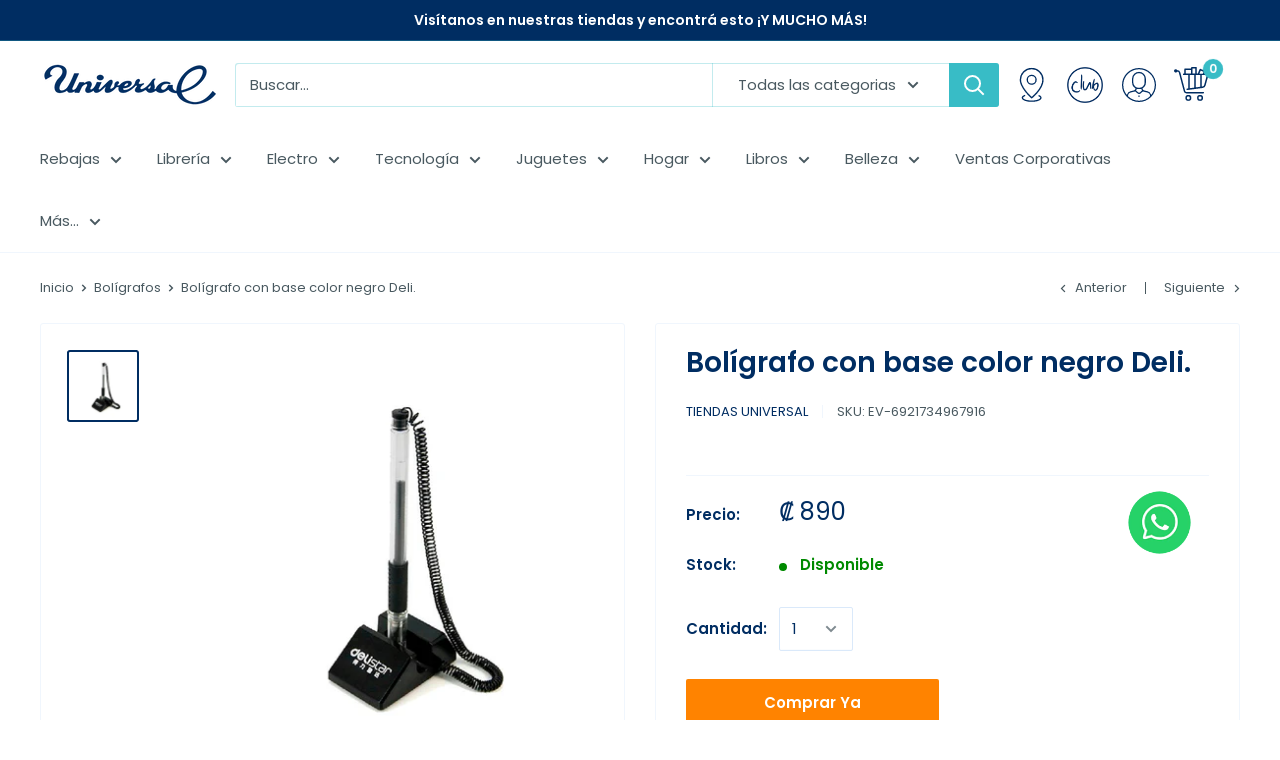

--- FILE ---
content_type: text/html; charset=utf-8
request_url: https://tiendauniversal.com/collections/boligrafos/products/boligrafo-con-base-color-negro-deli
body_size: 54849
content:















<!doctype html>

<html class="no-js" lang="es">
  <head>
	<!-- Added by AVADA SEO Suite -->
	









<script>window.FPConfig = {};window.FPConfig.ignoreKeywords=["/cart","/account"]</script>





	<!-- /Added by AVADA SEO Suite --><script>var _listeners=[];EventTarget.prototype.addEventListenerBase=EventTarget.prototype.addEventListener,EventTarget.prototype.addEventListener=function(e,t,p){_listeners.push({target:this,type:e,listener:t}),this.addEventListenerBase(e,t,p)},EventTarget.prototype.removeEventListeners=function(e){for(var t=0;t!=_listeners.length;t++){var r=_listeners[t],n=r.target,s=r.type,i=r.listener;n==this&&s==e&&this.removeEventListener(s,i)}};</script><script type="text/worker" id="spdnworker">onmessage=function(e){var t=new Request("https://api.speedien.com/optimize/efcce6200e2ead03edc2642aa4bf12f4",{redirect:"follow"});fetch(t).then(e=>e.text()).then(e=>{postMessage(e)})};</script>
<script type="text/javascript">var spdnx=new Worker("data:text/javascript;base64,"+btoa(document.getElementById("spdnworker").textContent));spdnx.onmessage=function(t){var e=document.createElement("script");e.type="text/javascript",e.textContent=t.data,document.head.appendChild(e)},spdnx.postMessage("init");</script>
<script type="text/javascript" data-spdn="1">
const observer=new MutationObserver(mutations=>{mutations.forEach(({addedNodes})=>{addedNodes.forEach(node=>{
if(node.tagName==='SCRIPT'&&node.innerHTML.includes('asyncLoad')){node.type='text/spdnscript'}
if(node.nodeType===1&&node.tagName==='SCRIPT'&&node.innerHTML.includes('hotjar')){node.type='text/spdnscript'}
if(node.nodeType===1&&node.tagName==='SCRIPT'&&node.innerHTML.includes('xklaviyo')){node.type='text/spdnscript'}
if(node.nodeType===1&&node.tagName==='SCRIPT'&&node.innerHTML.includes('recaptcha')){node.type='text/spdnscript'}
if(node.nodeType===1&&node.tagName==='SCRIPT'&&node.src.includes('klaviyo')){node.type='text/spdnscript'}
if(node.nodeType===1&&node.tagName==='SCRIPT'&&node.innerHTML.includes('gorgias')){node.type='text/spdnscript'}
if(node.nodeType===1&&node.tagName==='SCRIPT'&&node.innerHTML.includes('facebook.net')){node.type='text/spdnscript'}
if(node.nodeType===1&&node.tagName==='SCRIPT'&&node.src.includes('gorgias')){node.type='text/spdnscript'}
if(node.nodeType===1&&node.tagName==='SCRIPT'&&node.src.includes('stripe')){node.type='text/spdnscript'}
if(node.nodeType===1&&node.tagName==='SCRIPT'&&node.src.includes('mem')){node.type='text/spdnscript'}
if(node.nodeType===1&&node.tagName==='SCRIPT'&&node.src.includes('privy')){node.type='text/spdnscript'}
if(node.nodeType===1&&node.tagName==='SCRIPT'&&node.src.includes('incart')){node.type='text/spdnscript'}
if(node.nodeType===1&&node.tagName==='SCRIPT'&&node.src.includes('webui')){node.type='text/spdnscript'}
 if(node.nodeType===1&&node.tagName==='SCRIPT'&&node.innerHTML.includes('gtag')){node.type='text/spdnscript'}
if(node.nodeType===1&&node.tagName==='SCRIPT'&&node.innerHTML.includes('tagmanager')){node.type='text/spdnscript'}
if(node.nodeType===1&&node.tagName==='SCRIPT'&&node.innerHTML.includes('gtm')){node.type='text/spdnscript'}
if(node.nodeType===1&&node.tagName==='SCRIPT'&&node.src.includes('googlet')){node.type='text/spdnscript'}
if(node.tagName==='SCRIPT'&&node.className=='analytics'){node.type='text/spdnscript'}  })})})
var ua = navigator.userAgent.toLowerCase();if ((ua.indexOf('chrome') > -1 || ua.indexOf('firefox') > -1) && window.location.href.indexOf("no-optimization") === -1 && window.location.href.indexOf("cart") === -1) {observer.observe(document.documentElement,{childList:true,subtree:true})}</script> 

        <script>
          window.MFP = {};
          window.MFP.enable = true;
          window.MFP.FbPixelSets = {"myshopifyDomain":"tiendas-universal.myshopify.com","pixelSets":[{"pixelId":"894145043956537","collectionId":null}]};
          
          window.MFP.pageType = "product";
          window.MFP.collections = [{"id":89227034681,"handle":"accesorios-de-escritura","title":"Accesorios para cartuchera","updated_at":"2026-01-20T06:10:05-06:00","body_html":"","published_at":"2018-10-30T19:05:06-06:00","sort_order":"created-desc","template_suffix":"","disjunctive":false,"rules":[{"column":"tag","relation":"equals","condition":"Escritura y marcadores"},{"column":"tag","relation":"equals","condition":"Librería"},{"column":"variant_inventory","relation":"greater_than","condition":"0"},{"column":"title","relation":"not_contains","condition":"cartuchera"}],"published_scope":"web","image":{"created_at":"2018-10-30T19:05:07-06:00","alt":null,"width":1800,"height":600,"src":"\/\/tiendauniversal.com\/cdn\/shop\/collections\/escritura_y_marcadores_54761227-6ac1-4fda-bb58-5dea50075161.jpg?v=1673018649"}},{"id":163515826259,"handle":"all","title":"All","updated_at":"2026-01-20T17:38:55-06:00","body_html":"","published_at":"2021-02-05T11:32:40-06:00","sort_order":"best-selling","template_suffix":"","disjunctive":false,"rules":[{"column":"variant_inventory","relation":"greater_than","condition":"0"},{"column":"variant_price","relation":"greater_than","condition":"2"}],"published_scope":"web"},{"id":284744745043,"handle":"blue-cyber","title":"Blue Cyber","updated_at":"2026-01-20T06:10:05-06:00","body_html":"","published_at":"2024-08-15T01:10:17-06:00","sort_order":"best-selling","template_suffix":"","disjunctive":false,"rules":[{"column":"tag","relation":"equals","condition":"Librería"}],"published_scope":"web","image":{"created_at":"2024-08-15T01:10:16-06:00","alt":null,"width":1800,"height":600,"src":"\/\/tiendauniversal.com\/cdn\/shop\/collections\/BANNER_DE_COLECCION_cyber_blue.png?v=1723705817"}},{"id":89226936377,"handle":"boligrafos","title":"Bolígrafos","updated_at":"2026-01-20T06:10:03-06:00","body_html":"","published_at":"2018-10-30T19:04:59-06:00","sort_order":"manual","template_suffix":"","disjunctive":false,"rules":[{"column":"tag","relation":"equals","condition":"Bolígrafos"},{"column":"variant_inventory","relation":"greater_than","condition":"0"}],"published_scope":"web","image":{"created_at":"2018-10-30T19:05:00-06:00","alt":null,"width":1200,"height":196,"src":"\/\/tiendauniversal.com\/cdn\/shop\/collections\/escritura_y_marcadores_ebac3944-1713-4480-8e41-d794f4f98905.jpg?v=1540947901"}},{"id":89226903609,"handle":"escritura-y-marcadores","title":"Escritura y Marcadores","updated_at":"2026-01-20T06:10:05-06:00","body_html":"","published_at":"2018-10-30T19:04:57-06:00","sort_order":"manual","template_suffix":"","disjunctive":false,"rules":[{"column":"tag","relation":"equals","condition":"Escritura y marcadores"},{"column":"tag","relation":"equals","condition":"Librería"},{"column":"variant_inventory","relation":"greater_than","condition":"0"}],"published_scope":"web","image":{"created_at":"2018-10-30T19:04:57-06:00","alt":null,"width":1800,"height":600,"src":"\/\/tiendauniversal.com\/cdn\/shop\/collections\/escritura_y_marcadores.jpg?v=1752777095"}},{"id":299778506835,"handle":"lego-fest","title":"L","updated_at":"2026-01-20T17:38:55-06:00","body_html":"","published_at":"2025-10-09T09:59:28-06:00","sort_order":"best-selling","template_suffix":"","disjunctive":false,"rules":[{"column":"variant_inventory","relation":"greater_than","condition":"0"}],"published_scope":"web"},{"id":69962039353,"handle":"utiles-escolares-y-oficinas","title":"Librería","updated_at":"2026-01-20T06:10:05-06:00","body_html":"","published_at":"2018-07-26T15:55:10-06:00","sort_order":"created-desc","template_suffix":"","disjunctive":false,"rules":[{"column":"tag","relation":"equals","condition":"Librería"},{"column":"variant_inventory","relation":"greater_than","condition":"0"}],"published_scope":"web","image":{"created_at":"2021-08-31T05:19:00-06:00","alt":null,"width":2596,"height":865,"src":"\/\/tiendauniversal.com\/cdn\/shop\/collections\/header_coleccion_escolar_y_oficinas.jpg?v=1744130285"}},{"id":272521363539,"handle":"oferta-restringida","title":"Oferta Restringida","updated_at":"2026-01-20T17:38:55-06:00","body_html":"","published_at":"2022-10-17T13:41:25-06:00","sort_order":"best-selling","template_suffix":"","disjunctive":false,"rules":[{"column":"variant_inventory","relation":"greater_than","condition":"0"},{"column":"variant_price","relation":"greater_than","condition":"4"},{"column":"type","relation":"not_contains","condition":"Iluminacion"},{"column":"type","relation":"not_contains","condition":"Television"},{"column":"type","relation":"not_contains","condition":"Arboles"},{"column":"type","relation":"not_contains","condition":"Microondas"},{"column":"type","relation":"not_contains","condition":"Lavado y secado"},{"column":"type","relation":"not_contains","condition":"Video juegos"},{"column":"type","relation":"not_contains","condition":"Consumibles"},{"column":"type","relation":"not_contains","condition":"Refrigeracion"},{"column":"type","relation":"not_contains","condition":"Equipo impresion"},{"column":"type","relation":"not_contains","condition":"Tablets"},{"column":"title","relation":"not_contains","condition":"Plantilla Inducción TPI028210MD2Q Telstar"},{"column":"title","relation":"not_contains","condition":"Plantilla induccion 1 disco"},{"column":"title","relation":"not_contains","condition":"Batidora 4.5QT Blanca K45SSWH  Kitchen Aid"},{"column":"title","relation":"not_contains","condition":"Mini Procesador Alimentos KFC3516OB Kitchen Aid"},{"column":"title","relation":"not_contains","condition":"Batidora 4.5QT Blanca K45SSWH  Kitchen Aid"},{"column":"title","relation":"not_contains","condition":"Mini Procesador Alimentos KFC3516OB Kitchen Aid"},{"column":"title","relation":"not_contains","condition":"Batidora 5QT Silver KSM150PSOB Kitchen Aid"},{"column":"title","relation":"not_contains","condition":"Licuadora 3V Roja KSB1325PA Kitchen Aid"},{"column":"title","relation":"not_contains","condition":"Licuadora 3V Negra KSB1325OB Kitchen Aid"},{"column":"title","relation":"not_contains","condition":"Tostador 2R Negro KMT2115OB Kitchen Aid"},{"column":"title","relation":"not_contains","condition":"Coffee Maker 12TZ Negro KCM1208OB Kitchen Aid"},{"column":"title","relation":"not_contains","condition":"Freidora 3L Negra Master Kitchen"},{"column":"type","relation":"not_contains","condition":"Cocinas"},{"column":"title","relation":"not_contains","condition":"Plancha ropa vapor Black Decker"},{"column":"type","relation":"not_contains","condition":"Tostadores"},{"column":"type","relation":"not_contains","condition":"Batidoras"},{"column":"type","relation":"not_contains","condition":"Planchas ropa"},{"column":"type","relation":"not_contains","condition":"Olla freidora"},{"column":"type","relation":"not_contains","condition":"Exprimidores"},{"column":"type","relation":"not_contains","condition":"Procesador de alimentos"},{"column":"type","relation":"not_contains","condition":"Parrilla electrica"},{"column":"type","relation":"not_contains","condition":"Olla cocido lento"},{"column":"type","relation":"not_contains","condition":"Licuadoras"},{"column":"type","relation":"not_contains","condition":"Olla arrocera"},{"column":"type","relation":"not_contains","condition":"Cafeteras"},{"column":"type","relation":"not_contains","condition":"Otros electrodomesticos"},{"column":"type","relation":"not_contains","condition":"Sarten electrico"},{"column":"type","relation":"not_contains","condition":"Ventiladores"}],"published_scope":"web"}];
          
        </script>
      
    <meta charset="utf-8">
    <meta name="viewport" content="width=device-width, initial-scale=1.0, height=device-height, minimum-scale=1.0, maximum-scale=1.0">
    <meta name="theme-color" content="#002d62">
    
    

        

        

        

    
 
    
 
    
 <script>
//console.log("product");
</script><link rel="shortcut icon" href="//tiendauniversal.com/cdn/shop/files/favicon_96x96.png?v=1614357003" type="image/png"><link rel="preload" as="style" href="//tiendauniversal.com/cdn/shop/t/31/assets/theme.css?v=11635121930345780731750185774">
    <link rel="preconnect" href="https://cdn.shopify.com">
    <link rel="preconnect" href="https://fonts.shopifycdn.com">
    <link rel="dns-prefetch" href="https://productreviews.shopifycdn.com">
    <link rel="dns-prefetch" href="https://ajax.googleapis.com">
    <link rel="dns-prefetch" href="https://maps.googleapis.com">
    <link rel="dns-prefetch" href="https://maps.gstatic.com">

    
    <link rel="preload" href="//tiendauniversal.com/cdn/fonts/poppins/poppins_n6.aa29d4918bc243723d56b59572e18228ed0786f6.woff2" as="font" type="font/woff2" crossorigin>
<link rel="preload" href="//tiendauniversal.com/cdn/fonts/poppins/poppins_i6.bb8044d6203f492888d626dafda3c2999253e8e9.woff2" as="font" type="font/woff2" crossorigin>
<link rel="preload" href="//tiendauniversal.com/cdn/fonts/poppins/poppins_n4.0ba78fa5af9b0e1a374041b3ceaadf0a43b41362.woff2" as="font" type="font/woff2" crossorigin>
<link rel="preload" href="//tiendauniversal.com/cdn/fonts/poppins/poppins_n7.56758dcf284489feb014a026f3727f2f20a54626.woff2" as="font" type="font/woff2" crossorigin>
<link rel="preload" href="//tiendauniversal.com/cdn/fonts/poppins/poppins_i4.846ad1e22474f856bd6b81ba4585a60799a9f5d2.woff2" as="font" type="font/woff2" crossorigin>
<link rel="preload" href="//tiendauniversal.com/cdn/fonts/poppins/poppins_i7.42fd71da11e9d101e1e6c7932199f925f9eea42d.woff2" as="font" type="font/woff2" crossorigin>
<link rel="preload" href="//tiendauniversal.com/cdn/shop/t/31/assets/font-theme-star.woff2?v=176977276741202493121745598861" as="font" type="font/woff2" crossorigin><link rel="preload" href="//tiendauniversal.com/cdn/fonts/poppins/poppins_n6.aa29d4918bc243723d56b59572e18228ed0786f6.woff2" as="font" type="font/woff2" crossorigin><style>
  /* We load the font used for the integration with Shopify Reviews to load our own stars */
  @font-face {
    font-family: "font-theme-star";
    src: url(//tiendauniversal.com/cdn/shop/t/31/assets/font-theme-star.eot?v=178649971611478077551745598861);
    src: url(//tiendauniversal.com/cdn/shop/t/31/assets/font-theme-star.eot?%23iefix&v=178649971611478077551745598861) format("embedded-opentype"), url(//tiendauniversal.com/cdn/shop/t/31/assets/font-theme-star.woff2?v=176977276741202493121745598861) format("woff2"), url(//tiendauniversal.com/cdn/shop/t/31/assets/font-theme-star.ttf?v=17527569363257290761745598861) format("truetype");
    font-weight: normal;
    font-style: normal;
    font-display: fallback;
  }

  @font-face {
  font-family: Poppins;
  font-weight: 600;
  font-style: normal;
  font-display: fallback;
  src: url("//tiendauniversal.com/cdn/fonts/poppins/poppins_n6.aa29d4918bc243723d56b59572e18228ed0786f6.woff2") format("woff2"),
       url("//tiendauniversal.com/cdn/fonts/poppins/poppins_n6.5f815d845fe073750885d5b7e619ee00e8111208.woff") format("woff");
}

  @font-face {
  font-family: Poppins;
  font-weight: 400;
  font-style: normal;
  font-display: fallback;
  src: url("//tiendauniversal.com/cdn/fonts/poppins/poppins_n4.0ba78fa5af9b0e1a374041b3ceaadf0a43b41362.woff2") format("woff2"),
       url("//tiendauniversal.com/cdn/fonts/poppins/poppins_n4.214741a72ff2596839fc9760ee7a770386cf16ca.woff") format("woff");
}

@font-face {
  font-family: Poppins;
  font-weight: 600;
  font-style: normal;
  font-display: fallback;
  src: url("//tiendauniversal.com/cdn/fonts/poppins/poppins_n6.aa29d4918bc243723d56b59572e18228ed0786f6.woff2") format("woff2"),
       url("//tiendauniversal.com/cdn/fonts/poppins/poppins_n6.5f815d845fe073750885d5b7e619ee00e8111208.woff") format("woff");
}

@font-face {
  font-family: Poppins;
  font-weight: 600;
  font-style: italic;
  font-display: fallback;
  src: url("//tiendauniversal.com/cdn/fonts/poppins/poppins_i6.bb8044d6203f492888d626dafda3c2999253e8e9.woff2") format("woff2"),
       url("//tiendauniversal.com/cdn/fonts/poppins/poppins_i6.e233dec1a61b1e7dead9f920159eda42280a02c3.woff") format("woff");
}


  @font-face {
  font-family: Poppins;
  font-weight: 700;
  font-style: normal;
  font-display: fallback;
  src: url("//tiendauniversal.com/cdn/fonts/poppins/poppins_n7.56758dcf284489feb014a026f3727f2f20a54626.woff2") format("woff2"),
       url("//tiendauniversal.com/cdn/fonts/poppins/poppins_n7.f34f55d9b3d3205d2cd6f64955ff4b36f0cfd8da.woff") format("woff");
}

  @font-face {
  font-family: Poppins;
  font-weight: 400;
  font-style: italic;
  font-display: fallback;
  src: url("//tiendauniversal.com/cdn/fonts/poppins/poppins_i4.846ad1e22474f856bd6b81ba4585a60799a9f5d2.woff2") format("woff2"),
       url("//tiendauniversal.com/cdn/fonts/poppins/poppins_i4.56b43284e8b52fc64c1fd271f289a39e8477e9ec.woff") format("woff");
}

  @font-face {
  font-family: Poppins;
  font-weight: 700;
  font-style: italic;
  font-display: fallback;
  src: url("//tiendauniversal.com/cdn/fonts/poppins/poppins_i7.42fd71da11e9d101e1e6c7932199f925f9eea42d.woff2") format("woff2"),
       url("//tiendauniversal.com/cdn/fonts/poppins/poppins_i7.ec8499dbd7616004e21155106d13837fff4cf556.woff") format("woff");
}


  :root {
    --default-text-font-size : 15px;
    --base-text-font-size    : 15px;
    --heading-font-family    : Poppins, sans-serif;
    --heading-font-weight    : 600;
    --heading-font-style     : normal;
    --text-font-family       : Poppins, sans-serif;
    --text-font-weight       : 400;
    --text-font-style        : normal;
    --text-font-bolder-weight: 600;
    --text-link-decoration   : underline;

    --text-color               : #495960;
    --text-color-rgb           : 73, 89, 96;
    --heading-color            : #002d62;
    --border-color             : #f0f6fd;
    --border-color-rgb         : 240, 246, 253;
    --form-border-color        : #dae9fa;
    --accent-color             : #002d62;
    --accent-color-rgb         : 0, 45, 98;
    --link-color               : #38bcc6;
    --link-color-hover         : #27838a;
    --background               : #ffffff;
    --secondary-background     : #ffffff;
    --secondary-background-rgb : 255, 255, 255;
    --accent-background        : rgba(0, 45, 98, 0.08);

    --error-color       : #cc2028;
    --error-background  : rgba(204, 32, 40, 0.07);
    --success-color     : #008a00;
    --success-background: rgba(0, 138, 0, 0.11);

    --primary-button-background      : #ff8300;
    --primary-button-background-rgb  : 255, 131, 0;
    --primary-button-text-color      : #ffffff;
    --secondary-button-background    : #d1d3d4;
    --secondary-button-background-rgb: 209, 211, 212;
    --secondary-button-text-color    : #002d62;

    --header-background      : #ffffff;
    --header-text-color      : #002d62;
    --header-light-text-color: #38bcc6;
    --header-border-color    : rgba(56, 188, 198, 0.3);
    --header-accent-color    : #38bcc6;

    --flickity-arrow-color: #96c0f1;--product-on-sale-accent           : #cc2028;
    --product-on-sale-accent-rgb       : 204, 32, 40;
    --product-on-sale-color            : #ffffff;
    --product-in-stock-color           : #008a00;
    --product-low-stock-color          : #cc2028;
    --product-sold-out-color           : #e6e7e8;
    --product-custom-label-1-background: #002d62;
    --product-custom-label-1-color     : #ffffff;
    --product-custom-label-2-background: #f9ca24;
    --product-custom-label-2-color     : #ffffff;
    --product-review-star-color        : #f9ca24;

    --mobile-container-gutter : 20px;
    --desktop-container-gutter: 40px;
  }
</style>

<script>
  // IE11 does not have support for CSS variables, so we have to polyfill them
  if (!(((window || {}).CSS || {}).supports && window.CSS.supports('(--a: 0)'))) {
    const script = document.createElement('script');
    script.type = 'text/javascript';
    script.src = 'https://cdn.jsdelivr.net/npm/css-vars-ponyfill@2';
    script.onload = function() {
      cssVars({});
    };

    document.getElementsByTagName('head')[0].appendChild(script);
  }
</script>

    <script type="text/javascript"> var ndnapps_product_json = "//tiendauniversal.com/cdn/shop/t/31/assets/ndnapps-products-slider.json?v=165538509664486638831745598861";</script>

  <script>window.performance && window.performance.mark && window.performance.mark('shopify.content_for_header.start');</script><meta name="google-site-verification" content="zDBTLHbbdw7Q6cud-KjLKXVVySYI0F44CzesYaxV3eA">
<meta id="shopify-digital-wallet" name="shopify-digital-wallet" content="/13684899897/digital_wallets/dialog">
<link rel="alternate" type="application/json+oembed" href="https://tiendauniversal.com/products/boligrafo-con-base-color-negro-deli.oembed">
<script async="async" src="/checkouts/internal/preloads.js?locale=es-CR"></script>
<script id="shopify-features" type="application/json">{"accessToken":"c234c940085ddbfcec235206b281cee5","betas":["rich-media-storefront-analytics"],"domain":"tiendauniversal.com","predictiveSearch":true,"shopId":13684899897,"locale":"es"}</script>
<script>var Shopify = Shopify || {};
Shopify.shop = "tiendas-universal.myshopify.com";
Shopify.locale = "es";
Shopify.currency = {"active":"CRC","rate":"1.0"};
Shopify.country = "CR";
Shopify.theme = {"name":"Tiendas Universal_Tasky Cart V2","id":135153680467,"schema_name":"Warehouse","schema_version":"1.9.5","theme_store_id":871,"role":"main"};
Shopify.theme.handle = "null";
Shopify.theme.style = {"id":null,"handle":null};
Shopify.cdnHost = "tiendauniversal.com/cdn";
Shopify.routes = Shopify.routes || {};
Shopify.routes.root = "/";</script>
<script type="module">!function(o){(o.Shopify=o.Shopify||{}).modules=!0}(window);</script>
<script>!function(o){function n(){var o=[];function n(){o.push(Array.prototype.slice.apply(arguments))}return n.q=o,n}var t=o.Shopify=o.Shopify||{};t.loadFeatures=n(),t.autoloadFeatures=n()}(window);</script>
<script id="shop-js-analytics" type="application/json">{"pageType":"product"}</script>
<script defer="defer" async type="module" src="//tiendauniversal.com/cdn/shopifycloud/shop-js/modules/v2/client.init-shop-cart-sync_-aut3ZVe.es.esm.js"></script>
<script defer="defer" async type="module" src="//tiendauniversal.com/cdn/shopifycloud/shop-js/modules/v2/chunk.common_jR-HGkUL.esm.js"></script>
<script type="module">
  await import("//tiendauniversal.com/cdn/shopifycloud/shop-js/modules/v2/client.init-shop-cart-sync_-aut3ZVe.es.esm.js");
await import("//tiendauniversal.com/cdn/shopifycloud/shop-js/modules/v2/chunk.common_jR-HGkUL.esm.js");

  window.Shopify.SignInWithShop?.initShopCartSync?.({"fedCMEnabled":true,"windoidEnabled":true});

</script>
<script>(function() {
  var isLoaded = false;
  function asyncLoad() {
    if (isLoaded) return;
    isLoaded = true;
    var urls = ["https:\/\/cdn-bundler.nice-team.net\/app\/js\/bundler.js?shop=tiendas-universal.myshopify.com","https:\/\/cdn.shopify.com\/s\/files\/1\/0136\/8489\/9897\/t\/27\/assets\/yoast-active-script.js?v=1715963827\u0026shop=tiendas-universal.myshopify.com","https:\/\/a.mailmunch.co\/widgets\/site-977252-cafee5e75ec2b88badcadc37a994a98a7589bba6.js?shop=tiendas-universal.myshopify.com","https:\/\/na.shgcdn3.com\/pixel-collector.js?shop=tiendas-universal.myshopify.com","https:\/\/searchanise-ef84.kxcdn.com\/widgets\/shopify\/init.js?a=7H5U4o0w1P\u0026shop=tiendas-universal.myshopify.com"];
    for (var i = 0; i < urls.length; i++) {
      var s = document.createElement('script');
      s.type = 'text/javascript';
      s.async = true;
      s.src = urls[i];
      var x = document.getElementsByTagName('script')[0];
      x.parentNode.insertBefore(s, x);
    }
  };
  if(window.attachEvent) {
    window.attachEvent('onload', asyncLoad);
  } else {
    window.addEventListener('load', asyncLoad, false);
  }
})();</script>
<script id="__st">var __st={"a":13684899897,"offset":-21600,"reqid":"acd39a22-86e4-45af-afb5-143f4406d423-1768964867","pageurl":"tiendauniversal.com\/collections\/boligrafos\/products\/boligrafo-con-base-color-negro-deli","u":"9090da3c0ca4","p":"product","rtyp":"product","rid":7476769685587};</script>
<script>window.ShopifyPaypalV4VisibilityTracking = true;</script>
<script id="captcha-bootstrap">!function(){'use strict';const t='contact',e='account',n='new_comment',o=[[t,t],['blogs',n],['comments',n],[t,'customer']],c=[[e,'customer_login'],[e,'guest_login'],[e,'recover_customer_password'],[e,'create_customer']],r=t=>t.map((([t,e])=>`form[action*='/${t}']:not([data-nocaptcha='true']) input[name='form_type'][value='${e}']`)).join(','),a=t=>()=>t?[...document.querySelectorAll(t)].map((t=>t.form)):[];function s(){const t=[...o],e=r(t);return a(e)}const i='password',u='form_key',d=['recaptcha-v3-token','g-recaptcha-response','h-captcha-response',i],f=()=>{try{return window.sessionStorage}catch{return}},m='__shopify_v',_=t=>t.elements[u];function p(t,e,n=!1){try{const o=window.sessionStorage,c=JSON.parse(o.getItem(e)),{data:r}=function(t){const{data:e,action:n}=t;return t[m]||n?{data:e,action:n}:{data:t,action:n}}(c);for(const[e,n]of Object.entries(r))t.elements[e]&&(t.elements[e].value=n);n&&o.removeItem(e)}catch(o){console.error('form repopulation failed',{error:o})}}const l='form_type',E='cptcha';function T(t){t.dataset[E]=!0}const w=window,h=w.document,L='Shopify',v='ce_forms',y='captcha';let A=!1;((t,e)=>{const n=(g='f06e6c50-85a8-45c8-87d0-21a2b65856fe',I='https://cdn.shopify.com/shopifycloud/storefront-forms-hcaptcha/ce_storefront_forms_captcha_hcaptcha.v1.5.2.iife.js',D={infoText:'Protegido por hCaptcha',privacyText:'Privacidad',termsText:'Términos'},(t,e,n)=>{const o=w[L][v],c=o.bindForm;if(c)return c(t,g,e,D).then(n);var r;o.q.push([[t,g,e,D],n]),r=I,A||(h.body.append(Object.assign(h.createElement('script'),{id:'captcha-provider',async:!0,src:r})),A=!0)});var g,I,D;w[L]=w[L]||{},w[L][v]=w[L][v]||{},w[L][v].q=[],w[L][y]=w[L][y]||{},w[L][y].protect=function(t,e){n(t,void 0,e),T(t)},Object.freeze(w[L][y]),function(t,e,n,w,h,L){const[v,y,A,g]=function(t,e,n){const i=e?o:[],u=t?c:[],d=[...i,...u],f=r(d),m=r(i),_=r(d.filter((([t,e])=>n.includes(e))));return[a(f),a(m),a(_),s()]}(w,h,L),I=t=>{const e=t.target;return e instanceof HTMLFormElement?e:e&&e.form},D=t=>v().includes(t);t.addEventListener('submit',(t=>{const e=I(t);if(!e)return;const n=D(e)&&!e.dataset.hcaptchaBound&&!e.dataset.recaptchaBound,o=_(e),c=g().includes(e)&&(!o||!o.value);(n||c)&&t.preventDefault(),c&&!n&&(function(t){try{if(!f())return;!function(t){const e=f();if(!e)return;const n=_(t);if(!n)return;const o=n.value;o&&e.removeItem(o)}(t);const e=Array.from(Array(32),(()=>Math.random().toString(36)[2])).join('');!function(t,e){_(t)||t.append(Object.assign(document.createElement('input'),{type:'hidden',name:u})),t.elements[u].value=e}(t,e),function(t,e){const n=f();if(!n)return;const o=[...t.querySelectorAll(`input[type='${i}']`)].map((({name:t})=>t)),c=[...d,...o],r={};for(const[a,s]of new FormData(t).entries())c.includes(a)||(r[a]=s);n.setItem(e,JSON.stringify({[m]:1,action:t.action,data:r}))}(t,e)}catch(e){console.error('failed to persist form',e)}}(e),e.submit())}));const S=(t,e)=>{t&&!t.dataset[E]&&(n(t,e.some((e=>e===t))),T(t))};for(const o of['focusin','change'])t.addEventListener(o,(t=>{const e=I(t);D(e)&&S(e,y())}));const B=e.get('form_key'),M=e.get(l),P=B&&M;t.addEventListener('DOMContentLoaded',(()=>{const t=y();if(P)for(const e of t)e.elements[l].value===M&&p(e,B);[...new Set([...A(),...v().filter((t=>'true'===t.dataset.shopifyCaptcha))])].forEach((e=>S(e,t)))}))}(h,new URLSearchParams(w.location.search),n,t,e,['guest_login'])})(!0,!0)}();</script>
<script integrity="sha256-4kQ18oKyAcykRKYeNunJcIwy7WH5gtpwJnB7kiuLZ1E=" data-source-attribution="shopify.loadfeatures" defer="defer" src="//tiendauniversal.com/cdn/shopifycloud/storefront/assets/storefront/load_feature-a0a9edcb.js" crossorigin="anonymous"></script>
<script data-source-attribution="shopify.dynamic_checkout.dynamic.init">var Shopify=Shopify||{};Shopify.PaymentButton=Shopify.PaymentButton||{isStorefrontPortableWallets:!0,init:function(){window.Shopify.PaymentButton.init=function(){};var t=document.createElement("script");t.src="https://tiendauniversal.com/cdn/shopifycloud/portable-wallets/latest/portable-wallets.es.js",t.type="module",document.head.appendChild(t)}};
</script>
<script data-source-attribution="shopify.dynamic_checkout.buyer_consent">
  function portableWalletsHideBuyerConsent(e){var t=document.getElementById("shopify-buyer-consent"),n=document.getElementById("shopify-subscription-policy-button");t&&n&&(t.classList.add("hidden"),t.setAttribute("aria-hidden","true"),n.removeEventListener("click",e))}function portableWalletsShowBuyerConsent(e){var t=document.getElementById("shopify-buyer-consent"),n=document.getElementById("shopify-subscription-policy-button");t&&n&&(t.classList.remove("hidden"),t.removeAttribute("aria-hidden"),n.addEventListener("click",e))}window.Shopify?.PaymentButton&&(window.Shopify.PaymentButton.hideBuyerConsent=portableWalletsHideBuyerConsent,window.Shopify.PaymentButton.showBuyerConsent=portableWalletsShowBuyerConsent);
</script>
<script data-source-attribution="shopify.dynamic_checkout.cart.bootstrap">document.addEventListener("DOMContentLoaded",(function(){function t(){return document.querySelector("shopify-accelerated-checkout-cart, shopify-accelerated-checkout")}if(t())Shopify.PaymentButton.init();else{new MutationObserver((function(e,n){t()&&(Shopify.PaymentButton.init(),n.disconnect())})).observe(document.body,{childList:!0,subtree:!0})}}));
</script>

<script>window.performance && window.performance.mark && window.performance.mark('shopify.content_for_header.end');</script>
  





  <script type="text/javascript">
    
      window.__shgMoneyFormat = window.__shgMoneyFormat || {"CRC":{"currency":"CRC","currency_symbol":"₡","currency_symbol_location":"left","decimal_places":2,"decimal_separator":",","thousands_separator":"."}};
    
    window.__shgCurrentCurrencyCode = window.__shgCurrentCurrencyCode || {
      currency: "CRC",
      currency_symbol: "₡",
      decimal_separator: ".",
      thousands_separator: ",",
      decimal_places: 2,
      currency_symbol_location: "left"
    };
  </script>



<script src="//tiendauniversal.com/cdn/shop/t/31/assets/ndnapps_products_slider.js?v=90465155350198853871745598861" type="text/javascript"></script>

    <link rel="stylesheet" href="//tiendauniversal.com/cdn/shop/t/31/assets/theme.css?v=11635121930345780731750185774"><link href="//tiendauniversal.com/cdn/shop/t/31/assets/main-ig.min.css?v=157010948727165665281745598861" rel="stylesheet" type="text/css" media="all" />    

    
  <script type="application/ld+json">
  {
    "@context": "http://schema.org",
    "@type": "Product",
    "offers": [{
          "@type": "Offer",
          "name": "Default Title",
          "availability":"https://schema.org/InStock",
          "price": 890.0,
          "priceCurrency": "CRC",
          "priceValidUntil": "2026-01-30","sku": "EV-6921734967916","url": "/collections/boligrafos/products/boligrafo-con-base-color-negro-deli/products/boligrafo-con-base-color-negro-deli?variant=42314651500627"
        }
],
      "gtin13": "6921734967916",
      "productId": "6921734967916",
    "brand": {
      "name": "Tiendas Universal"
    },
    "name": "Bolígrafo con base color negro Deli.",
    "description": "Bolígrafo color negro con base plástica. Marca Deli.",
    "category": "Escritura y marcadores",
    "url": "/collections/boligrafos/products/boligrafo-con-base-color-negro-deli/products/boligrafo-con-base-color-negro-deli",
    "sku": "EV-6921734967916",
    "image": {
      "@type": "ImageObject",
      "url": "https://tiendauniversal.com/cdn/shop/files/6921734967916_1_1024x.jpg?v=1768820214",
      "image": "https://tiendauniversal.com/cdn/shop/files/6921734967916_1_1024x.jpg?v=1768820214",
      "name": "Bolígrafo con base color negro Deli.",
      "width": "1024",
      "height": "1024"
    }
  }
  </script>



  <script type="application/ld+json">
  {
    "@context": "http://schema.org",
    "@type": "BreadcrumbList",
  "itemListElement": [{
      "@type": "ListItem",
      "position": 1,
      "name": "Inicio",
      "item": "https://tiendauniversal.com"
    },{
          "@type": "ListItem",
          "position": 2,
          "name": "Bolígrafos",
          "item": "https://tiendauniversal.com/collections/boligrafos"
        }, {
          "@type": "ListItem",
          "position": 3,
          "name": "Bolígrafo con base color negro Deli.",
          "item": "https://tiendauniversal.com/collections/boligrafos/products/boligrafo-con-base-color-negro-deli"
        }]
  }
  </script>


    <script src="https://code.jquery.com/jquery-1.12.4.min.js" integrity="sha256-ZosEbRLbNQzLpnKIkEdrPv7lOy9C27hHQ+Xp8a4MxAQ=" crossorigin="anonymous"></script>
    <script>
      // This allows to expose several variables to the global scope, to be used in scripts
      window.theme = {
        pageType: "product",
        cartCount: 0,
        moneyFormat: "₡ {{amount_with_comma_separator}}",
        moneyWithCurrencyFormat: "₡ {{amount_with_comma_separator}} CRC",
        showDiscount: true,
        discountMode: "percentage",
        searchMode: "product",
        cartType: "drawer"
      };

      window.routes = {
        rootUrl: "\/",
        cartUrl: "\/cart",
        cartAddUrl: "\/cart\/add",
        cartChangeUrl: "\/cart\/change",
        searchUrl: "\/search",
        productRecommendationsUrl: "\/recommendations\/products"
      };

      window.languages = {
        collectionOnSaleLabel: "Ahorrar {{savings}}",
        productFormUnavailable: "No disponible",
        productFormAddToCart: "Comprar Ya",
        productFormSoldOut: "Consulte en Tienda",
        shippingEstimatorNoResults: "No se pudo encontrar envío para su dirección.",
        shippingEstimatorOneResult: "Hay una tarifa de envío para su dirección :",
        shippingEstimatorMultipleResults: "Hay {{count}} tarifas de envío para su dirección :",
        shippingEstimatorErrors: "Hay algunos errores :"
      };

      window.lazySizesConfig = {
        loadHidden: false,
        hFac: 0.8,
        expFactor: 3,
        customMedia: {
          '--phone': '(max-width: 640px)',
          '--tablet': '(min-width: 641px) and (max-width: 1023px)',
          '--lap': '(min-width: 1024px)'
        }
      };

      document.documentElement.className = document.documentElement.className.replace('no-js', 'js');
    </script><script src="//polyfill-fastly.net/v3/polyfill.min.js?unknown=polyfill&features=fetch,Element.prototype.closest,Element.prototype.matches,Element.prototype.remove,Element.prototype.classList,Array.prototype.includes,Array.prototype.fill,String.prototype.includes,String.prototype.padStart,Object.assign,CustomEvent,Intl,URL,DOMTokenList,IntersectionObserver,IntersectionObserverEntry" defer></script>
    <script src="https://ajax.googleapis.com/ajax/libs/jquery/3.5.1/jquery.min.js"></script>
    <script src="//tiendauniversal.com/cdn/shop/t/31/assets/theme.js?v=80351214814609526561750184759" defer></script>
    <script src="//tiendauniversal.com/cdn/shop/t/31/assets/custom.js?v=13568152392605364281745598861" defer></script>
    <script src="//tiendauniversal.com/cdn/shop/t/31/assets/helper.js?v=120249144646214657471745598861" defer></script>

    <script>
      (function () {
        window.onpageshow = function() {
          // We force re-freshing the cart content onpageshow, as most browsers will serve a cache copy when hitting the
          // back button, which cause staled data
          document.documentElement.dispatchEvent(new CustomEvent('cart:refresh', {
            bubbles: true,
            detail: {scrollToTop: false}
          }));
        };
      })();
    </script>
    
<script>
    (function(h,o,t,j,a,r){
        h.hj=h.hj||function(){(h.hj.q=h.hj.q||[]).push(arguments)};
        h._hjSettings={hjid:1816918,hjsv:6};
        a=o.getElementsByTagName('head')[0];
        r=o.createElement('script');r.async=1;
        r.src=t+h._hjSettings.hjid+j+h._hjSettings.hjsv;
        a.appendChild(r);
    })(window,document,'https://static.hotjar.com/c/hotjar-','.js?sv=');
</script>

<script>
var userId = 1816918 || null;
//window.hj('identify', userId, {});
</script>
    
<script src="https://cdn.embluemail.com/pixeltracking/pixeltracking.js?code=b3085fce1c106636014333e44a12ec84"></script>
    
  
  

<script type="text/javascript">
  
    window.SHG_CUSTOMER = null;
  
</script>







<link href="//tiendauniversal.com/cdn/shop/t/31/assets/ndnapps-products-slider.css?v=20518042466968089591745598861" rel="stylesheet" type="text/css" media="all" />
<script type="text/javascript">jQuery(document).ready(function(){Shopify.Products.recordRecentlyViewed( );});</script>

    
<script>
  try {
    (function() {
      var script = document.createElement("script");
      script.src = "//tiendauniversal.com/cdn/shop/t/31/assets/flair-app.js?v=127261634181905551421745598861";
      script.defer = true;
      document.head.append(script);
      script.onload = function() {
        var cs={};cs.collection_handle='boligrafos';cs.product_id='7476769685587';cs.page_type='product';cs.search_url='/search';var ca={refresh_on_init:false};ca.badge_variant_refresh={"enabled":false,"type":"change","parent_selector":"","selector":"","delay":0};FlairApp.init({shop:cs,app:ca});
      };
    })();
  } catch(err) {
    console.log("[Flair] Error during Flair init", err);
  }
</script><style>
</style>
<!-- generated: 2026-01-20 21:07:47 -0600 -->

    
<meta name="facebook-domain-verification" content="6bfjiz8ncgixc7g0u5p5pi949y1ju6" />
    
    <meta name="google-site-verification" content="OOf4Ujtn8cPVDZYEjXLdux7nXe-NUF62lYMciQPSGS0" /><div class="ot-multi-pixel"></div>

	<meta property="omega:tags" content="Bolígrafos, Entrega en 2 horas, ENVOLTORIO-REGALO, Escritura y marcadores, Librería, Sin marca, ¢ 0 - ¢ 10000, ">
	<meta property="omega:product" content="7476769685587">
	<meta property="omega:product_type" content="Escritura y marcadores">
	<meta property="omega:collections" content="89227034681, 163515826259, 284744745043, 89226936377, 89226903609, 299778506835, 69962039353, 272521363539, ">




 
 	 
	<script>
		var arrayFBPixelTrack = [];
	</script>
          
		   

		
          
		 


		
          
		 


		
          
		
		
		
          
		 
 		   
			<script>  
       if(!arrayFBPixelTrack.includes(3024146871234543)){
          arrayFBPixelTrack.push(3024146871234543); 
    
        }  
			</script>
		  


 <script src="//staticxx.s3.amazonaws.com/aio_stats_lib_v1.min.js?v=1.0"></script>


<link href="//tiendauniversal.com/cdn/shop/t/31/assets/limoniapps-discountninja.css?v=171494128814354367851745598861" rel="stylesheet" type="text/css" media="all" />


<script type="text/javascript">
try { var a = window.location.href.replace(window.location.hash, ""); var b = [], hash; var c = a.slice(a.indexOf('?') + 1).split('&'); for (var i = 0; i < c.length; i++) {hash = c[i].split('='); b.push(hash[0]); b[hash[0]] = hash[1];} var d = b["token"]; var e = b["discountcode"]; var f = 'limoniapps-discountninja-'; if (d) sessionStorage.setItem(f + 'savedtoken', d); if (e) sessionStorage.setItem(f + 'saveddiscountcode', e); } catch (e) { var a = 0; }
try { if(null==EventTarget.prototype.original_limoniAppsDiscountNinja_addEventListener){EventTarget.prototype.original_limoniAppsDiscountNinja_addEventListener=EventTarget.prototype.addEventListener,EventTarget.prototype.addEventListener=function(n,i,t){this.limoniAppsDiscountNinjaAllHandlers=this.limoniAppsDiscountNinjaAllHandlers||[],this.limoniAppsDiscountNinjaAllHandlers.push({typ:n,fn:i,opt:t}),this.original_limoniAppsDiscountNinja_addEventListener(n,i,t)}} } catch (e) { var a = 0; }
</script><img loading="lazy" alt="icon" width="1400" height="1400" style="pointer-events: none; position: absolute; top: 0; left: 0; width: 99vw; height: 99vh; max-width: 99vw; max-height: 99vh;"  src="[data-uri]"><!-- XO-InsertCode -->

<script>
window.dataLayer = window.dataLayer || [];
</script>
<!-- Google Tag Manager -->
<script>(function(w,d,s,l,i){w[l]=w[l]||[];w[l].push({'gtm.start':
new Date().getTime(),event:'gtm.js'});var f=d.getElementsByTagName(s)[0],
j=d.createElement(s),dl=l!='dataLayer'?'&l='+l:'';j.async=true;j.src=
'https://www.googletagmanager.com/gtm.js?id='+i+dl;f.parentNode.insertBefore(j,f);
})(window,document,'script','dataLayer','GTM-567H4BG');</script>
<!-- End Google Tag Manager -->

<!-- End: XO-InsertCode Header-->

<script src="https://scripts.publitas.com/plugins/ecom-light/website.js" type="text/javascript"></script>
<!-- BEGIN app block: shopify://apps/yoast-seo/blocks/metatags/7c777011-bc88-4743-a24e-64336e1e5b46 -->
<!-- This site is optimized with Yoast SEO for Shopify -->
<title>Bolígrafo con base color negro Deli. - Tiendas Universal</title>
<meta name="description" content="Bolígrafo color negro con base plástica. Marca Deli." />
<link rel="canonical" href="https://tiendauniversal.com/products/boligrafo-con-base-color-negro-deli" />
<meta name="robots" content="index, follow, max-image-preview:large, max-snippet:-1, max-video-preview:-1" />
<meta property="og:site_name" content="Tiendas Universal" />
<meta property="og:url" content="https://tiendauniversal.com/products/boligrafo-con-base-color-negro-deli" />
<meta property="og:locale" content="es_ES" />
<meta property="og:type" content="product" />
<meta property="og:title" content="Bolígrafo con base color negro Deli. - Tiendas Universal" />
<meta property="og:description" content="Bolígrafo color negro con base plástica. Marca Deli." />
<meta property="og:image" content="https://tiendauniversal.com/cdn/shop/files/6921734967916_1.jpg?v=1768820214" />
<meta property="og:image:height" content="600" />
<meta property="og:image:width" content="600" />
<meta property="og:availability" content="instock" />
<meta property="product:availability" content="instock" />
<meta property="product:condition" content="new" />
<meta property="product:price:amount" content="890.0" />
<meta property="product:price:currency" content="CRC" />
<meta property="product:retailer_item_id" content="EV-6921734967916" />
<meta property="og:price:standard_amount" content="0.0" />
<meta name="twitter:card" content="summary_large_image" />
<script type="application/ld+json" id="yoast-schema-graph">
{
  "@context": "https://schema.org",
  "@graph": [
    {
      "@type": ["Organization","Brand"],
      "@id": "https://tiendauniversal.com/#/schema/organization/1",
      "url": "https://tiendauniversal.com",
      "name": "Tiendas Universal",
      "hasMerchantReturnPolicy": {
        "@type": "MerchantReturnPolicy",
        "merchantReturnLink": "https://tiendauniversal.com/policies/refund-policy"
      },
      "sameAs": []
    },
    {
      "@type": "WebSite",
      "@id": "https://tiendauniversal.com/#/schema/website/1",
      "url": "https://tiendauniversal.com",
      "name": "Tiendas Universal",
      "alternateName": "Tiendas Universal",
      "potentialAction": {
        "@type": "SearchAction",
        "target": "https://tiendauniversal.com/search?q={search_term_string}",
        "query-input": "required name=search_term_string"
      },
      "publisher": {
        "@id": "https://tiendauniversal.com/#/schema/organization/1"
      },
      "inLanguage": "es"
    },
    {
      "@type": "ItemPage",
      "@id": "https:\/\/tiendauniversal.com\/products\/boligrafo-con-base-color-negro-deli",
      "name": "Bolígrafo con base color negro Deli. - Tiendas Universal",
      "description": "Bolígrafo color negro con base plástica. Marca Deli.",
      "datePublished": "2024-12-06T11:14:53-06:00",
      "breadcrumb": {
        "@id": "https:\/\/tiendauniversal.com\/products\/boligrafo-con-base-color-negro-deli\/#\/schema\/breadcrumb"
      },
      "primaryImageOfPage": {
        "@id": "https://tiendauniversal.com/#/schema/ImageObject/31836099051603"
      },
      "image": [{
        "@id": "https://tiendauniversal.com/#/schema/ImageObject/31836099051603"
      }],
      "isPartOf": {
        "@id": "https://tiendauniversal.com/#/schema/website/1"
      },
      "url": "https:\/\/tiendauniversal.com\/products\/boligrafo-con-base-color-negro-deli"
    },
    {
      "@type": "ImageObject",
      "@id": "https://tiendauniversal.com/#/schema/ImageObject/31836099051603",
      "width": 600,
      "height": 600,
      "url": "https:\/\/tiendauniversal.com\/cdn\/shop\/files\/6921734967916_1.jpg?v=1768820214",
      "contentUrl": "https:\/\/tiendauniversal.com\/cdn\/shop\/files\/6921734967916_1.jpg?v=1768820214"
    },
    {
      "@type": "ProductGroup",
      "@id": "https:\/\/tiendauniversal.com\/products\/boligrafo-con-base-color-negro-deli\/#\/schema\/Product",
      "brand": [{
        "@id": "https://tiendauniversal.com/#/schema/organization/1"
      }],
      "mainEntityOfPage": {
        "@id": "https:\/\/tiendauniversal.com\/products\/boligrafo-con-base-color-negro-deli"
      },
      "name": "Bolígrafo con base color negro Deli.",
      "description": "Bolígrafo color negro con base plástica. Marca Deli.",
      "image": [{
        "@id": "https://tiendauniversal.com/#/schema/ImageObject/31836099051603"
      }],
      "productGroupID": "7476769685587",
      "hasVariant": [
        {
          "@type": "Product",
          "@id": "https://tiendauniversal.com/#/schema/Product/42314651500627",
          "name": "Bolígrafo con base color negro Deli.",
          "sku": "EV-6921734967916",
          "gtin": "6921734967916",
          "image": [{
            "@id": "https://tiendauniversal.com/#/schema/ImageObject/31836099051603"
          }],
          "offers": {
            "@type": "Offer",
            "@id": "https://tiendauniversal.com/#/schema/Offer/42314651500627",
            "availability": "https://schema.org/InStock",
            "priceSpecification": {
              "@type": "UnitPriceSpecification",
              "valueAddedTaxIncluded": false,
              "price": 890.0,
              "priceCurrency": "CRC"
            },
            "seller": {
              "@id": "https://tiendauniversal.com/#/schema/organization/1"
            },
            "url": "https:\/\/tiendauniversal.com\/products\/boligrafo-con-base-color-negro-deli",
            "checkoutPageURLTemplate": "https:\/\/tiendauniversal.com\/cart\/add?id=42314651500627\u0026quantity=1"
          }
        }
      ],
      "url": "https:\/\/tiendauniversal.com\/products\/boligrafo-con-base-color-negro-deli"
    },
    {
      "@type": "BreadcrumbList",
      "@id": "https:\/\/tiendauniversal.com\/products\/boligrafo-con-base-color-negro-deli\/#\/schema\/breadcrumb",
      "itemListElement": [
        {
          "@type": "ListItem",
          "name": "Tiendas Universal",
          "item": "https:\/\/tiendauniversal.com",
          "position": 1
        },
        {
          "@type": "ListItem",
          "name": "Bolígrafo con base color negro Deli.",
          "position": 2
        }
      ]
    }

  ]}
</script>
<!--/ Yoast SEO -->
<!-- END app block --><link href="https://monorail-edge.shopifysvc.com" rel="dns-prefetch">
<script>(function(){if ("sendBeacon" in navigator && "performance" in window) {try {var session_token_from_headers = performance.getEntriesByType('navigation')[0].serverTiming.find(x => x.name == '_s').description;} catch {var session_token_from_headers = undefined;}var session_cookie_matches = document.cookie.match(/_shopify_s=([^;]*)/);var session_token_from_cookie = session_cookie_matches && session_cookie_matches.length === 2 ? session_cookie_matches[1] : "";var session_token = session_token_from_headers || session_token_from_cookie || "";function handle_abandonment_event(e) {var entries = performance.getEntries().filter(function(entry) {return /monorail-edge.shopifysvc.com/.test(entry.name);});if (!window.abandonment_tracked && entries.length === 0) {window.abandonment_tracked = true;var currentMs = Date.now();var navigation_start = performance.timing.navigationStart;var payload = {shop_id: 13684899897,url: window.location.href,navigation_start,duration: currentMs - navigation_start,session_token,page_type: "product"};window.navigator.sendBeacon("https://monorail-edge.shopifysvc.com/v1/produce", JSON.stringify({schema_id: "online_store_buyer_site_abandonment/1.1",payload: payload,metadata: {event_created_at_ms: currentMs,event_sent_at_ms: currentMs}}));}}window.addEventListener('pagehide', handle_abandonment_event);}}());</script>
<script id="web-pixels-manager-setup">(function e(e,d,r,n,o){if(void 0===o&&(o={}),!Boolean(null===(a=null===(i=window.Shopify)||void 0===i?void 0:i.analytics)||void 0===a?void 0:a.replayQueue)){var i,a;window.Shopify=window.Shopify||{};var t=window.Shopify;t.analytics=t.analytics||{};var s=t.analytics;s.replayQueue=[],s.publish=function(e,d,r){return s.replayQueue.push([e,d,r]),!0};try{self.performance.mark("wpm:start")}catch(e){}var l=function(){var e={modern:/Edge?\/(1{2}[4-9]|1[2-9]\d|[2-9]\d{2}|\d{4,})\.\d+(\.\d+|)|Firefox\/(1{2}[4-9]|1[2-9]\d|[2-9]\d{2}|\d{4,})\.\d+(\.\d+|)|Chrom(ium|e)\/(9{2}|\d{3,})\.\d+(\.\d+|)|(Maci|X1{2}).+ Version\/(15\.\d+|(1[6-9]|[2-9]\d|\d{3,})\.\d+)([,.]\d+|)( \(\w+\)|)( Mobile\/\w+|) Safari\/|Chrome.+OPR\/(9{2}|\d{3,})\.\d+\.\d+|(CPU[ +]OS|iPhone[ +]OS|CPU[ +]iPhone|CPU IPhone OS|CPU iPad OS)[ +]+(15[._]\d+|(1[6-9]|[2-9]\d|\d{3,})[._]\d+)([._]\d+|)|Android:?[ /-](13[3-9]|1[4-9]\d|[2-9]\d{2}|\d{4,})(\.\d+|)(\.\d+|)|Android.+Firefox\/(13[5-9]|1[4-9]\d|[2-9]\d{2}|\d{4,})\.\d+(\.\d+|)|Android.+Chrom(ium|e)\/(13[3-9]|1[4-9]\d|[2-9]\d{2}|\d{4,})\.\d+(\.\d+|)|SamsungBrowser\/([2-9]\d|\d{3,})\.\d+/,legacy:/Edge?\/(1[6-9]|[2-9]\d|\d{3,})\.\d+(\.\d+|)|Firefox\/(5[4-9]|[6-9]\d|\d{3,})\.\d+(\.\d+|)|Chrom(ium|e)\/(5[1-9]|[6-9]\d|\d{3,})\.\d+(\.\d+|)([\d.]+$|.*Safari\/(?![\d.]+ Edge\/[\d.]+$))|(Maci|X1{2}).+ Version\/(10\.\d+|(1[1-9]|[2-9]\d|\d{3,})\.\d+)([,.]\d+|)( \(\w+\)|)( Mobile\/\w+|) Safari\/|Chrome.+OPR\/(3[89]|[4-9]\d|\d{3,})\.\d+\.\d+|(CPU[ +]OS|iPhone[ +]OS|CPU[ +]iPhone|CPU IPhone OS|CPU iPad OS)[ +]+(10[._]\d+|(1[1-9]|[2-9]\d|\d{3,})[._]\d+)([._]\d+|)|Android:?[ /-](13[3-9]|1[4-9]\d|[2-9]\d{2}|\d{4,})(\.\d+|)(\.\d+|)|Mobile Safari.+OPR\/([89]\d|\d{3,})\.\d+\.\d+|Android.+Firefox\/(13[5-9]|1[4-9]\d|[2-9]\d{2}|\d{4,})\.\d+(\.\d+|)|Android.+Chrom(ium|e)\/(13[3-9]|1[4-9]\d|[2-9]\d{2}|\d{4,})\.\d+(\.\d+|)|Android.+(UC? ?Browser|UCWEB|U3)[ /]?(15\.([5-9]|\d{2,})|(1[6-9]|[2-9]\d|\d{3,})\.\d+)\.\d+|SamsungBrowser\/(5\.\d+|([6-9]|\d{2,})\.\d+)|Android.+MQ{2}Browser\/(14(\.(9|\d{2,})|)|(1[5-9]|[2-9]\d|\d{3,})(\.\d+|))(\.\d+|)|K[Aa][Ii]OS\/(3\.\d+|([4-9]|\d{2,})\.\d+)(\.\d+|)/},d=e.modern,r=e.legacy,n=navigator.userAgent;return n.match(d)?"modern":n.match(r)?"legacy":"unknown"}(),u="modern"===l?"modern":"legacy",c=(null!=n?n:{modern:"",legacy:""})[u],f=function(e){return[e.baseUrl,"/wpm","/b",e.hashVersion,"modern"===e.buildTarget?"m":"l",".js"].join("")}({baseUrl:d,hashVersion:r,buildTarget:u}),m=function(e){var d=e.version,r=e.bundleTarget,n=e.surface,o=e.pageUrl,i=e.monorailEndpoint;return{emit:function(e){var a=e.status,t=e.errorMsg,s=(new Date).getTime(),l=JSON.stringify({metadata:{event_sent_at_ms:s},events:[{schema_id:"web_pixels_manager_load/3.1",payload:{version:d,bundle_target:r,page_url:o,status:a,surface:n,error_msg:t},metadata:{event_created_at_ms:s}}]});if(!i)return console&&console.warn&&console.warn("[Web Pixels Manager] No Monorail endpoint provided, skipping logging."),!1;try{return self.navigator.sendBeacon.bind(self.navigator)(i,l)}catch(e){}var u=new XMLHttpRequest;try{return u.open("POST",i,!0),u.setRequestHeader("Content-Type","text/plain"),u.send(l),!0}catch(e){return console&&console.warn&&console.warn("[Web Pixels Manager] Got an unhandled error while logging to Monorail."),!1}}}}({version:r,bundleTarget:l,surface:e.surface,pageUrl:self.location.href,monorailEndpoint:e.monorailEndpoint});try{o.browserTarget=l,function(e){var d=e.src,r=e.async,n=void 0===r||r,o=e.onload,i=e.onerror,a=e.sri,t=e.scriptDataAttributes,s=void 0===t?{}:t,l=document.createElement("script"),u=document.querySelector("head"),c=document.querySelector("body");if(l.async=n,l.src=d,a&&(l.integrity=a,l.crossOrigin="anonymous"),s)for(var f in s)if(Object.prototype.hasOwnProperty.call(s,f))try{l.dataset[f]=s[f]}catch(e){}if(o&&l.addEventListener("load",o),i&&l.addEventListener("error",i),u)u.appendChild(l);else{if(!c)throw new Error("Did not find a head or body element to append the script");c.appendChild(l)}}({src:f,async:!0,onload:function(){if(!function(){var e,d;return Boolean(null===(d=null===(e=window.Shopify)||void 0===e?void 0:e.analytics)||void 0===d?void 0:d.initialized)}()){var d=window.webPixelsManager.init(e)||void 0;if(d){var r=window.Shopify.analytics;r.replayQueue.forEach((function(e){var r=e[0],n=e[1],o=e[2];d.publishCustomEvent(r,n,o)})),r.replayQueue=[],r.publish=d.publishCustomEvent,r.visitor=d.visitor,r.initialized=!0}}},onerror:function(){return m.emit({status:"failed",errorMsg:"".concat(f," has failed to load")})},sri:function(e){var d=/^sha384-[A-Za-z0-9+/=]+$/;return"string"==typeof e&&d.test(e)}(c)?c:"",scriptDataAttributes:o}),m.emit({status:"loading"})}catch(e){m.emit({status:"failed",errorMsg:(null==e?void 0:e.message)||"Unknown error"})}}})({shopId: 13684899897,storefrontBaseUrl: "https://tiendauniversal.com",extensionsBaseUrl: "https://extensions.shopifycdn.com/cdn/shopifycloud/web-pixels-manager",monorailEndpoint: "https://monorail-edge.shopifysvc.com/unstable/produce_batch",surface: "storefront-renderer",enabledBetaFlags: ["2dca8a86"],webPixelsConfigList: [{"id":"772407379","configuration":"{\"site_id\":\"2291d642-c94f-416e-9618-f1b75121a110\",\"analytics_endpoint\":\"https:\\\/\\\/na.shgcdn3.com\"}","eventPayloadVersion":"v1","runtimeContext":"STRICT","scriptVersion":"695709fc3f146fa50a25299517a954f2","type":"APP","apiClientId":1158168,"privacyPurposes":["ANALYTICS","MARKETING","SALE_OF_DATA"],"dataSharingAdjustments":{"protectedCustomerApprovalScopes":["read_customer_personal_data"]}},{"id":"618922067","configuration":"{\"accountID\":\"msskphY2\"}","eventPayloadVersion":"v1","runtimeContext":"STRICT","scriptVersion":"760a6e040819c0fd3a9102a372ba7e2e","type":"APP","apiClientId":63673368577,"privacyPurposes":["ANALYTICS","MARKETING","SALE_OF_DATA"],"dataSharingAdjustments":{"protectedCustomerApprovalScopes":["read_customer_address","read_customer_email","read_customer_name","read_customer_personal_data","read_customer_phone"]}},{"id":"375423059","configuration":"{\"config\":\"{\\\"pixel_id\\\":\\\"G-SQ69ER7R7C\\\",\\\"target_country\\\":\\\"CR\\\",\\\"gtag_events\\\":[{\\\"type\\\":\\\"begin_checkout\\\",\\\"action_label\\\":\\\"G-SQ69ER7R7C\\\"},{\\\"type\\\":\\\"search\\\",\\\"action_label\\\":\\\"G-SQ69ER7R7C\\\"},{\\\"type\\\":\\\"view_item\\\",\\\"action_label\\\":[\\\"G-SQ69ER7R7C\\\",\\\"MC-PJ6S5SEE78\\\"]},{\\\"type\\\":\\\"purchase\\\",\\\"action_label\\\":[\\\"G-SQ69ER7R7C\\\",\\\"MC-PJ6S5SEE78\\\"]},{\\\"type\\\":\\\"page_view\\\",\\\"action_label\\\":[\\\"G-SQ69ER7R7C\\\",\\\"MC-PJ6S5SEE78\\\"]},{\\\"type\\\":\\\"add_payment_info\\\",\\\"action_label\\\":\\\"G-SQ69ER7R7C\\\"},{\\\"type\\\":\\\"add_to_cart\\\",\\\"action_label\\\":\\\"G-SQ69ER7R7C\\\"}],\\\"enable_monitoring_mode\\\":false}\"}","eventPayloadVersion":"v1","runtimeContext":"OPEN","scriptVersion":"b2a88bafab3e21179ed38636efcd8a93","type":"APP","apiClientId":1780363,"privacyPurposes":[],"dataSharingAdjustments":{"protectedCustomerApprovalScopes":["read_customer_address","read_customer_email","read_customer_name","read_customer_personal_data","read_customer_phone"]}},{"id":"158138451","configuration":"{\"pixel_id\":\"894145043956537\",\"pixel_type\":\"facebook_pixel\",\"metaapp_system_user_token\":\"-\"}","eventPayloadVersion":"v1","runtimeContext":"OPEN","scriptVersion":"ca16bc87fe92b6042fbaa3acc2fbdaa6","type":"APP","apiClientId":2329312,"privacyPurposes":["ANALYTICS","MARKETING","SALE_OF_DATA"],"dataSharingAdjustments":{"protectedCustomerApprovalScopes":["read_customer_address","read_customer_email","read_customer_name","read_customer_personal_data","read_customer_phone"]}},{"id":"78512211","eventPayloadVersion":"v1","runtimeContext":"LAX","scriptVersion":"1","type":"CUSTOM","privacyPurposes":["ANALYTICS"],"name":"Google Analytics tag (migrated)"},{"id":"shopify-app-pixel","configuration":"{}","eventPayloadVersion":"v1","runtimeContext":"STRICT","scriptVersion":"0450","apiClientId":"shopify-pixel","type":"APP","privacyPurposes":["ANALYTICS","MARKETING"]},{"id":"shopify-custom-pixel","eventPayloadVersion":"v1","runtimeContext":"LAX","scriptVersion":"0450","apiClientId":"shopify-pixel","type":"CUSTOM","privacyPurposes":["ANALYTICS","MARKETING"]}],isMerchantRequest: false,initData: {"shop":{"name":"Tiendas Universal","paymentSettings":{"currencyCode":"CRC"},"myshopifyDomain":"tiendas-universal.myshopify.com","countryCode":"CR","storefrontUrl":"https:\/\/tiendauniversal.com"},"customer":null,"cart":null,"checkout":null,"productVariants":[{"price":{"amount":890.0,"currencyCode":"CRC"},"product":{"title":"Bolígrafo con base color negro Deli.","vendor":"Tiendas Universal","id":"7476769685587","untranslatedTitle":"Bolígrafo con base color negro Deli.","url":"\/products\/boligrafo-con-base-color-negro-deli","type":"Escritura y marcadores"},"id":"42314651500627","image":{"src":"\/\/tiendauniversal.com\/cdn\/shop\/files\/6921734967916_1.jpg?v=1768820214"},"sku":"EV-6921734967916","title":"Default Title","untranslatedTitle":"Default Title"}],"purchasingCompany":null},},"https://tiendauniversal.com/cdn","fcfee988w5aeb613cpc8e4bc33m6693e112",{"modern":"","legacy":""},{"shopId":"13684899897","storefrontBaseUrl":"https:\/\/tiendauniversal.com","extensionBaseUrl":"https:\/\/extensions.shopifycdn.com\/cdn\/shopifycloud\/web-pixels-manager","surface":"storefront-renderer","enabledBetaFlags":"[\"2dca8a86\"]","isMerchantRequest":"false","hashVersion":"fcfee988w5aeb613cpc8e4bc33m6693e112","publish":"custom","events":"[[\"page_viewed\",{}],[\"product_viewed\",{\"productVariant\":{\"price\":{\"amount\":890.0,\"currencyCode\":\"CRC\"},\"product\":{\"title\":\"Bolígrafo con base color negro Deli.\",\"vendor\":\"Tiendas Universal\",\"id\":\"7476769685587\",\"untranslatedTitle\":\"Bolígrafo con base color negro Deli.\",\"url\":\"\/products\/boligrafo-con-base-color-negro-deli\",\"type\":\"Escritura y marcadores\"},\"id\":\"42314651500627\",\"image\":{\"src\":\"\/\/tiendauniversal.com\/cdn\/shop\/files\/6921734967916_1.jpg?v=1768820214\"},\"sku\":\"EV-6921734967916\",\"title\":\"Default Title\",\"untranslatedTitle\":\"Default Title\"}}]]"});</script><script>
  window.ShopifyAnalytics = window.ShopifyAnalytics || {};
  window.ShopifyAnalytics.meta = window.ShopifyAnalytics.meta || {};
  window.ShopifyAnalytics.meta.currency = 'CRC';
  var meta = {"product":{"id":7476769685587,"gid":"gid:\/\/shopify\/Product\/7476769685587","vendor":"Tiendas Universal","type":"Escritura y marcadores","handle":"boligrafo-con-base-color-negro-deli","variants":[{"id":42314651500627,"price":89000,"name":"Bolígrafo con base color negro Deli.","public_title":null,"sku":"EV-6921734967916"}],"remote":false},"page":{"pageType":"product","resourceType":"product","resourceId":7476769685587,"requestId":"acd39a22-86e4-45af-afb5-143f4406d423-1768964867"}};
  for (var attr in meta) {
    window.ShopifyAnalytics.meta[attr] = meta[attr];
  }
</script>
<script class="analytics">
  (function () {
    var customDocumentWrite = function(content) {
      var jquery = null;

      if (window.jQuery) {
        jquery = window.jQuery;
      } else if (window.Checkout && window.Checkout.$) {
        jquery = window.Checkout.$;
      }

      if (jquery) {
        jquery('body').append(content);
      }
    };

    var hasLoggedConversion = function(token) {
      if (token) {
        return document.cookie.indexOf('loggedConversion=' + token) !== -1;
      }
      return false;
    }

    var setCookieIfConversion = function(token) {
      if (token) {
        var twoMonthsFromNow = new Date(Date.now());
        twoMonthsFromNow.setMonth(twoMonthsFromNow.getMonth() + 2);

        document.cookie = 'loggedConversion=' + token + '; expires=' + twoMonthsFromNow;
      }
    }

    var trekkie = window.ShopifyAnalytics.lib = window.trekkie = window.trekkie || [];
    if (trekkie.integrations) {
      return;
    }
    trekkie.methods = [
      'identify',
      'page',
      'ready',
      'track',
      'trackForm',
      'trackLink'
    ];
    trekkie.factory = function(method) {
      return function() {
        var args = Array.prototype.slice.call(arguments);
        args.unshift(method);
        trekkie.push(args);
        return trekkie;
      };
    };
    for (var i = 0; i < trekkie.methods.length; i++) {
      var key = trekkie.methods[i];
      trekkie[key] = trekkie.factory(key);
    }
    trekkie.load = function(config) {
      trekkie.config = config || {};
      trekkie.config.initialDocumentCookie = document.cookie;
      var first = document.getElementsByTagName('script')[0];
      var script = document.createElement('script');
      script.type = 'text/javascript';
      script.onerror = function(e) {
        var scriptFallback = document.createElement('script');
        scriptFallback.type = 'text/javascript';
        scriptFallback.onerror = function(error) {
                var Monorail = {
      produce: function produce(monorailDomain, schemaId, payload) {
        var currentMs = new Date().getTime();
        var event = {
          schema_id: schemaId,
          payload: payload,
          metadata: {
            event_created_at_ms: currentMs,
            event_sent_at_ms: currentMs
          }
        };
        return Monorail.sendRequest("https://" + monorailDomain + "/v1/produce", JSON.stringify(event));
      },
      sendRequest: function sendRequest(endpointUrl, payload) {
        // Try the sendBeacon API
        if (window && window.navigator && typeof window.navigator.sendBeacon === 'function' && typeof window.Blob === 'function' && !Monorail.isIos12()) {
          var blobData = new window.Blob([payload], {
            type: 'text/plain'
          });

          if (window.navigator.sendBeacon(endpointUrl, blobData)) {
            return true;
          } // sendBeacon was not successful

        } // XHR beacon

        var xhr = new XMLHttpRequest();

        try {
          xhr.open('POST', endpointUrl);
          xhr.setRequestHeader('Content-Type', 'text/plain');
          xhr.send(payload);
        } catch (e) {
          console.log(e);
        }

        return false;
      },
      isIos12: function isIos12() {
        return window.navigator.userAgent.lastIndexOf('iPhone; CPU iPhone OS 12_') !== -1 || window.navigator.userAgent.lastIndexOf('iPad; CPU OS 12_') !== -1;
      }
    };
    Monorail.produce('monorail-edge.shopifysvc.com',
      'trekkie_storefront_load_errors/1.1',
      {shop_id: 13684899897,
      theme_id: 135153680467,
      app_name: "storefront",
      context_url: window.location.href,
      source_url: "//tiendauniversal.com/cdn/s/trekkie.storefront.cd680fe47e6c39ca5d5df5f0a32d569bc48c0f27.min.js"});

        };
        scriptFallback.async = true;
        scriptFallback.src = '//tiendauniversal.com/cdn/s/trekkie.storefront.cd680fe47e6c39ca5d5df5f0a32d569bc48c0f27.min.js';
        first.parentNode.insertBefore(scriptFallback, first);
      };
      script.async = true;
      script.src = '//tiendauniversal.com/cdn/s/trekkie.storefront.cd680fe47e6c39ca5d5df5f0a32d569bc48c0f27.min.js';
      first.parentNode.insertBefore(script, first);
    };
    trekkie.load(
      {"Trekkie":{"appName":"storefront","development":false,"defaultAttributes":{"shopId":13684899897,"isMerchantRequest":null,"themeId":135153680467,"themeCityHash":"10432901663248837468","contentLanguage":"es","currency":"CRC","eventMetadataId":"c8e8db28-3ad4-435b-8fc9-09161946e1e5"},"isServerSideCookieWritingEnabled":true,"monorailRegion":"shop_domain","enabledBetaFlags":["65f19447"]},"Session Attribution":{},"S2S":{"facebookCapiEnabled":true,"source":"trekkie-storefront-renderer","apiClientId":580111}}
    );

    var loaded = false;
    trekkie.ready(function() {
      if (loaded) return;
      loaded = true;

      window.ShopifyAnalytics.lib = window.trekkie;

      var originalDocumentWrite = document.write;
      document.write = customDocumentWrite;
      try { window.ShopifyAnalytics.merchantGoogleAnalytics.call(this); } catch(error) {};
      document.write = originalDocumentWrite;

      window.ShopifyAnalytics.lib.page(null,{"pageType":"product","resourceType":"product","resourceId":7476769685587,"requestId":"acd39a22-86e4-45af-afb5-143f4406d423-1768964867","shopifyEmitted":true});

      var match = window.location.pathname.match(/checkouts\/(.+)\/(thank_you|post_purchase)/)
      var token = match? match[1]: undefined;
      if (!hasLoggedConversion(token)) {
        setCookieIfConversion(token);
        window.ShopifyAnalytics.lib.track("Viewed Product",{"currency":"CRC","variantId":42314651500627,"productId":7476769685587,"productGid":"gid:\/\/shopify\/Product\/7476769685587","name":"Bolígrafo con base color negro Deli.","price":"890.00","sku":"EV-6921734967916","brand":"Tiendas Universal","variant":null,"category":"Escritura y marcadores","nonInteraction":true,"remote":false},undefined,undefined,{"shopifyEmitted":true});
      window.ShopifyAnalytics.lib.track("monorail:\/\/trekkie_storefront_viewed_product\/1.1",{"currency":"CRC","variantId":42314651500627,"productId":7476769685587,"productGid":"gid:\/\/shopify\/Product\/7476769685587","name":"Bolígrafo con base color negro Deli.","price":"890.00","sku":"EV-6921734967916","brand":"Tiendas Universal","variant":null,"category":"Escritura y marcadores","nonInteraction":true,"remote":false,"referer":"https:\/\/tiendauniversal.com\/collections\/boligrafos\/products\/boligrafo-con-base-color-negro-deli"});
      }
    });


        var eventsListenerScript = document.createElement('script');
        eventsListenerScript.async = true;
        eventsListenerScript.src = "//tiendauniversal.com/cdn/shopifycloud/storefront/assets/shop_events_listener-3da45d37.js";
        document.getElementsByTagName('head')[0].appendChild(eventsListenerScript);

})();</script>
  <script>
  if (!window.ga || (window.ga && typeof window.ga !== 'function')) {
    window.ga = function ga() {
      (window.ga.q = window.ga.q || []).push(arguments);
      if (window.Shopify && window.Shopify.analytics && typeof window.Shopify.analytics.publish === 'function') {
        window.Shopify.analytics.publish("ga_stub_called", {}, {sendTo: "google_osp_migration"});
      }
      console.error("Shopify's Google Analytics stub called with:", Array.from(arguments), "\nSee https://help.shopify.com/manual/promoting-marketing/pixels/pixel-migration#google for more information.");
    };
    if (window.Shopify && window.Shopify.analytics && typeof window.Shopify.analytics.publish === 'function') {
      window.Shopify.analytics.publish("ga_stub_initialized", {}, {sendTo: "google_osp_migration"});
    }
  }
</script>
<script
  defer
  src="https://tiendauniversal.com/cdn/shopifycloud/perf-kit/shopify-perf-kit-3.0.4.min.js"
  data-application="storefront-renderer"
  data-shop-id="13684899897"
  data-render-region="gcp-us-central1"
  data-page-type="product"
  data-theme-instance-id="135153680467"
  data-theme-name="Warehouse"
  data-theme-version="1.9.5"
  data-monorail-region="shop_domain"
  data-resource-timing-sampling-rate="10"
  data-shs="true"
  data-shs-beacon="true"
  data-shs-export-with-fetch="true"
  data-shs-logs-sample-rate="1"
  data-shs-beacon-endpoint="https://tiendauniversal.com/api/collect"
></script>
</head>

  <body class="warehouse--v1 features--animate-zoom template-product " data-instant-intensity="viewport">
<!-- XO-InsertCode -->

<!-- Google Tag Manager (noscript) -->
<noscript><iframe src="https://www.googletagmanager.com/ns.html?id=GTM-567H4BG"
height="0" width="0" style="display:none;visibility:hidden"></iframe></noscript>
<!-- End Google Tag Manager (noscript) -->

<!-- End: XO-InsertCode Body-->

  
    
<div class="flair-banner-layout" data-flair-banner data-layout-auto="cintillo "></div><!-- generated: 2026-01-20 21:07:47 -0600 -->

    

    <span class="loading-bar"></span>

    <div id="shopify-section-announcement-bar" class="shopify-section"><section data-section-id="announcement-bar" data-section-type="announcement-bar" data-section-settings='{
    "showNewsletter": false
  }'><div class="announcement-bar">
      <div class="container">
        <div class="announcement-bar__inner"><a href="/collections/descuentos-juguetes" class="announcement-bar__content announcement-bar__content--center">Visítanos en nuestras tiendas y encontrá esto ¡Y MUCHO MÁS!</a><ul class="list--unstyled store__list hidden-phone" data-type="menu">
            <li class="store__list-item store__list-item--static">
              <a href="" class="store__list-link link" data-type="menuitem" aria-expanded="false" aria-haspopup="true">
                <img loading="lazy" src="//tiendauniversal.com/cdn/shop/t/31/assets/costa-rica.png?v=27700709939543413631745598861" alt="flag"> COSTA RICA<svg class="icon icon--arrow-bottom" viewBox="0 0 12 8" role="presentation">
      <path stroke="currentColor" stroke-width="2" d="M10 2L6 6 2 2" fill="none" stroke-linecap="square"></path>
    </svg></a>
              <div class="store__list-dropdown" data-type="menu" aria-hidden="true">
                <div>
                  <ul class="store__list-dropdown-linklist">
                    <li class="store__list-dropdown-item">
                      <a href="https://tiendauniversal.com/pages/nicaragua">
                        <img loading="lazy" src="//tiendauniversal.com/cdn/shop/t/31/assets/nicaragua.png?v=141803851093173377191745598861" alt="flag"> NICARAGUA
                      </a>
                    </li>
                  </ul>
                </div>
              </div>
            </li>
          </ul>
        </div>
      </div>
    </div>
  </section>

  <style>
    .announcement-bar {
      background: #002d62;
      color: #ffffff;
    }
  </style>

  <script>document.documentElement.style.removeProperty('--announcement-bar-button-width');document.documentElement.style.setProperty('--announcement-bar-height', document.getElementById('shopify-section-announcement-bar').clientHeight + 'px');
  </script></div>
<div id="shopify-section-popups" class="shopify-section"><div data-section-id="popups" data-section-type="popups"></div>

</div>
<div id="shopify-section-header" class="shopify-section shopify-section__header"><section data-section-id="header" data-section-type="header" data-section-settings='{
  "navigationLayout": "inline",
  "desktopOpenTrigger": "hover",
  "useStickyHeader": true
}'>
  <header class="header header--inline header--search-expanded" role="banner">
    <div class="container">
      <div class="header__inner"><nav class="header__mobile-nav hidden-lap-and-up">
            <button class="header__mobile-nav-toggle icon-state touch-area" data-action="toggle-menu" aria-expanded="false" aria-haspopup="true" aria-controls="mobile-menu" aria-label="Abrir menú">
              <span class="icon-state__primary"><svg class="icon icon--hamburger-mobile" viewBox="0 0 20 16" role="presentation">
      <path d="M0 14h20v2H0v-2zM0 0h20v2H0V0zm0 7h20v2H0V7z" fill="currentColor" fill-rule="evenodd"></path>
    </svg></span>
              <span class="icon-state__secondary"><svg class="icon icon--close" viewBox="0 0 19 19" role="presentation">
      <path d="M9.1923882 8.39339828l7.7781745-7.7781746 1.4142136 1.41421357-7.7781746 7.77817459 7.7781746 7.77817456L16.9705627 19l-7.7781745-7.7781746L1.41421356 19 0 17.5857864l7.7781746-7.77817456L0 2.02943725 1.41421356.61522369 9.1923882 8.39339828z" fill="currentColor" fill-rule="evenodd"></path>
    </svg></span>
            </button><div id="mobile-menu" class="mobile-menu" aria-hidden="true"><svg class="icon icon--nav-triangle-borderless" viewBox="0 0 20 9" role="presentation">
      <path d="M.47108938 9c.2694725-.26871321.57077721-.56867841.90388257-.89986354C3.12384116 6.36134886 5.74788116 3.76338565 9.2467995.30653888c.4145057-.4095171 1.0844277-.40860098 1.4977971.00205122L19.4935156 9H.47108938z" fill="#ffffff"></path>
    </svg><div class="mobile-menu__inner">
    <div class="mobile-menu__panel">
      <div class="mobile-menu__section">
        <ul class="mobile-menu__nav" data-type="menu"><li class="mobile-menu__nav-item"><button class="mobile-menu__nav-link" data-type="menuitem" aria-haspopup="true" aria-expanded="false" aria-controls="mobile-panel-0" data-action="open-panel">Rebajas<svg class="icon icon--arrow-right" viewBox="0 0 8 12" role="presentation">
      <path stroke="currentColor" stroke-width="2" d="M2 2l4 4-4 4" fill="none" stroke-linecap="square"></path>
    </svg></button></li><li class="mobile-menu__nav-item"><button class="mobile-menu__nav-link" data-type="menuitem" aria-haspopup="true" aria-expanded="false" aria-controls="mobile-panel-1" data-action="open-panel">Librería<svg class="icon icon--arrow-right" viewBox="0 0 8 12" role="presentation">
      <path stroke="currentColor" stroke-width="2" d="M2 2l4 4-4 4" fill="none" stroke-linecap="square"></path>
    </svg></button></li><li class="mobile-menu__nav-item"><button class="mobile-menu__nav-link" data-type="menuitem" aria-haspopup="true" aria-expanded="false" aria-controls="mobile-panel-2" data-action="open-panel">Electro<svg class="icon icon--arrow-right" viewBox="0 0 8 12" role="presentation">
      <path stroke="currentColor" stroke-width="2" d="M2 2l4 4-4 4" fill="none" stroke-linecap="square"></path>
    </svg></button></li><li class="mobile-menu__nav-item"><button class="mobile-menu__nav-link" data-type="menuitem" aria-haspopup="true" aria-expanded="false" aria-controls="mobile-panel-3" data-action="open-panel">Tecnología<svg class="icon icon--arrow-right" viewBox="0 0 8 12" role="presentation">
      <path stroke="currentColor" stroke-width="2" d="M2 2l4 4-4 4" fill="none" stroke-linecap="square"></path>
    </svg></button></li><li class="mobile-menu__nav-item"><button class="mobile-menu__nav-link" data-type="menuitem" aria-haspopup="true" aria-expanded="false" aria-controls="mobile-panel-4" data-action="open-panel">Juguetes<svg class="icon icon--arrow-right" viewBox="0 0 8 12" role="presentation">
      <path stroke="currentColor" stroke-width="2" d="M2 2l4 4-4 4" fill="none" stroke-linecap="square"></path>
    </svg></button></li><li class="mobile-menu__nav-item"><button class="mobile-menu__nav-link" data-type="menuitem" aria-haspopup="true" aria-expanded="false" aria-controls="mobile-panel-5" data-action="open-panel">Hogar<svg class="icon icon--arrow-right" viewBox="0 0 8 12" role="presentation">
      <path stroke="currentColor" stroke-width="2" d="M2 2l4 4-4 4" fill="none" stroke-linecap="square"></path>
    </svg></button></li><li class="mobile-menu__nav-item"><button class="mobile-menu__nav-link" data-type="menuitem" aria-haspopup="true" aria-expanded="false" aria-controls="mobile-panel-6" data-action="open-panel">Libros<svg class="icon icon--arrow-right" viewBox="0 0 8 12" role="presentation">
      <path stroke="currentColor" stroke-width="2" d="M2 2l4 4-4 4" fill="none" stroke-linecap="square"></path>
    </svg></button></li><li class="mobile-menu__nav-item"><button class="mobile-menu__nav-link" data-type="menuitem" aria-haspopup="true" aria-expanded="false" aria-controls="mobile-panel-7" data-action="open-panel">Belleza<svg class="icon icon--arrow-right" viewBox="0 0 8 12" role="presentation">
      <path stroke="currentColor" stroke-width="2" d="M2 2l4 4-4 4" fill="none" stroke-linecap="square"></path>
    </svg></button></li><li class="mobile-menu__nav-item"><a href="/pages/corporativo" class="mobile-menu__nav-link" data-type="menuitem">Ventas Corporativas</a></li><li class="mobile-menu__nav-item"><button class="mobile-menu__nav-link" data-type="menuitem" aria-haspopup="true" aria-expanded="false" aria-controls="mobile-panel-9" data-action="open-panel">Más...<svg class="icon icon--arrow-right" viewBox="0 0 8 12" role="presentation">
      <path stroke="currentColor" stroke-width="2" d="M2 2l4 4-4 4" fill="none" stroke-linecap="square"></path>
    </svg></button></li></ul>
      </div><div class="mobile-menu__section mobile-menu__section--loose">
          <p class="mobile-menu__section-title heading h5">Necesita ayuda?</p><div class="mobile-menu__help-wrapper">
              <a href="tel:50622222222"><svg xmlns="http://www.w3.org/2000/svg" class="icon icon--bi-phone" viewBox="0 0 37 37">
        <g fill="none" fill-rule="evenodd">
            <g fill="#002D62">
                <g>
                    <path d="M11.643 6.167c.385 0 .748.15 1.021.423l4.33 4.33c.273.273.424.636.424 1.022s-.15.75-.424 1.022l-1.864 1.864c-.36.361-.36.948 0 1.31l5.733 5.732c.174.175.407.27.655.27.247 0 .48-.095.653-.27l1.866-1.865c.563-.563 1.48-.563 2.042 0l4.331 4.33c.272.274.423.636.423 1.023 0 .386-.15.749-.423 1.021l-1.495 1.495c-1.246 1.246-2.904 1.932-4.67 1.932s-3.424-.686-4.67-1.931l-10.45-10.45c-2.574-2.576-2.574-6.764 0-9.34l1.496-1.495c.273-.273.635-.423 1.022-.423zm0 1.516l-1.46 1.46c-.963.963-1.494 2.246-1.494 3.611 0 1.367.53 2.65 1.494 3.613l10.45 10.45c.965.965 2.248 1.497 3.612 1.497 1.365 0 2.647-.532 3.612-1.497l1.46-1.46-4.26-4.258-1.828 1.828c-.456.457-1.064.709-1.711.709-.648 0-1.256-.252-1.712-.709l-5.733-5.733c-.944-.943-.944-2.48 0-3.423l1.828-1.829-4.258-4.26zm9.37-1.516c5.415 0 9.82 4.405 9.82 9.82 0 .412-.335.747-.748.747-.412 0-.747-.335-.747-.748 0-4.59-3.735-8.324-8.325-8.324-.412 0-.748-.336-.748-.748s.336-.747.748-.747zm0 3.233c3.632 0 6.587 2.955 6.587 6.587 0 .412-.335.748-.747.748-.413 0-.748-.336-.748-.748 0-2.808-2.284-5.092-5.092-5.092-.412 0-.748-.335-.748-.748 0-.412.336-.747.748-.747zm0 3.233c1.85 0 3.354 1.505 3.354 3.354 0 .412-.336.748-.748.748s-.747-.336-.747-.748c0-1.025-.834-1.859-1.859-1.859-.412 0-.748-.335-.748-.747 0-.413.336-.748.748-.748z" transform="translate(-21 -487) translate(20 450) translate(1 37)"/>
                </g>
            </g>
        </g>
    </svg><span>(506) 2222-2222</span>
              </a>
            </div><div class="mobile-menu__help-wrapper">
              <a href="https://api.whatsapp.com/send?phone=50622222222&text=&source=&data="><svg xmlns="http://www.w3.org/2000/svg" class="icon icon--whatsapp" viewBox="0 0 36 36">
        <g fill="none" fill-rule="evenodd">
            <path fill="#012D62" d="M17.93 6c3.137.01 6.139 1.278 8.33 3.523 2.217 2.17 3.436 5.162 3.364 8.263 0 6.51-5.276 11.787-11.785 11.787-1.94.002-3.847-.48-5.553-1.402L6 29.782l1.703-6.155c-1.025-1.775-1.562-3.79-1.559-5.84C6.144 11.276 11.421 6 17.93 6zm0 2.109h-.014c-5.387-.043-9.79 4.29-9.834 9.677.017 1.853.542 3.665 1.52 5.24l.183.418-.943 3.602 3.693-.944.38.184c1.53.862 3.259 1.313 5.015 1.309v.013c5.385 0 9.75-4.365 9.75-9.75 0-5.384-4.365-9.75-9.75-9.75zm3.638 4.256h.564c.293.022.565.159.759.38.67.626 1.05 1.504 1.048 2.422-.087 1.112-.518 2.169-1.231 3.026-1.29 1.864-3.01 3.391-5.016 4.451-.668.29-1.23.472-1.702.668-.619.172-1.267.202-1.899.092-.82-.198-1.533-.704-1.99-1.414-.225-.435-.29-.935-.184-1.414.211-.105.43-.192.655-.262.644-.353 1.309-.668 1.99-.943.288-.091.472-.183.668.183.29.398.606.779.943 1.14.177.174.45.213.668.09.842-.369 1.634-.844 2.357-1.413.654-.595 1.2-1.3 1.611-2.082.129-.181.088-.433-.091-.563-.092-.091-.288-.38-.472-.471-.128-.135-.227-.297-.288-.473-.097-.141-.097-.328 0-.47.092-.145.668-1.624.942-2.188.184-.85.472-.759.668-.759z"/>
        </g>
    </svg><span>(506) 2222-2222</span>
              </a>
            </div><div class="mobile-menu__help-wrapper"><svg xmlns="http://www.w3.org/2000/svg" class="icon icon--bi-email" viewBox="0 0 37 37">
        <g fill="none" fill-rule="evenodd">
            <g fill="#002E5F">
                <g>
                    <path d="M28.272 11.954c1.412 0 2.561 1.149 2.561 2.561v9.463c0 1.412-1.149 2.561-2.56 2.561h-.536l-1.704 2.926c-.123.21-.35.34-.594.34-.243 0-.47-.13-.593-.34l-1.704-2.926h-8.833c-1.413 0-2.562-1.149-2.562-2.561v-1.1c0-.378.308-.686.687-.686.378 0 .686.308.686.687v1.099c0 .655.533 1.188 1.189 1.188h9.227c.244 0 .47.131.593.341l1.31 2.249 1.31-2.249c.123-.21.35-.34.593-.34h.93c.656 0 1.189-.534 1.189-1.19v-9.462c0-.656-.533-1.189-1.189-1.189h-.45c-.379 0-.687-.308-.687-.686 0-.379.308-.686.686-.686zM23.72 6.167c1.412 0 2.561 1.149 2.561 2.561v10.05c0 1.411-1.149 2.56-2.561 2.56H9.756c-1.413 0-2.562-1.149-2.562-2.56V8.727c0-1.412 1.15-2.561 2.562-2.561zm-5.444 8.505l-1.076.979c-.127.115-.29.178-.462.178-.172 0-.336-.063-.462-.178l-1.076-.979-5.77 5.248c.106.03.215.045.326.045H23.72c.11 0 .22-.015.325-.045l-5.77-5.248zm6.63-6.03l-5.61 5.102 5.61 5.103c.002-.023.002-.047.002-.07V8.685l-.003-.043zm-16.336 0c-.002.029-.003.057-.003.086v10.05l.002.07 5.61-5.104zM23.72 7.54H9.756c-.105 0-.21.014-.312.042l7.294 6.633 7.293-6.633c-.1-.028-.206-.042-.311-.042z" transform="translate(-21 -591) translate(20 450) translate(1 141)"/>
                </g>
            </g>
        </g>
    </svg><a href="mailto:servicioalcliente@tiendauniversal.com">servicioalcliente@tiendauniversal.com</a>
            </div></div><div class="mobile-menu__section mobile-menu__section--loose">
        <ul class="list--unstyled store__list--mobile" data-type="menu">
          <li class="store__list-item--mobile store__list-item--static">
            <a href="" class="store__list-link--mobile link" data-type="menuitem" aria-expanded="false" aria-haspopup="true">
              <img loading="lazy" src="//tiendauniversal.com/cdn/shop/t/31/assets/costa-rica.png?v=27700709939543413631745598861" alt="flag"> COSTA RICA<svg class="icon icon--arrow-bottom" viewBox="0 0 12 8" role="presentation">
      <path stroke="currentColor" stroke-width="2" d="M10 2L6 6 2 2" fill="none" stroke-linecap="square"></path>
    </svg></a>
            <div class="store__list-dropdown--mobile" data-type="menu" aria-hidden="true">
              <div>
                <ul class="store__list-dropdown-linklist--mobile">
                  <li class="store__list-dropdown-item--mobile">
                    <a href="https://tiendauniversal.com/pages/nicaragua">
                      <img loading="lazy" src="//tiendauniversal.com/cdn/shop/t/31/assets/nicaragua.png?v=141803851093173377191745598861" alt="flag"> NICARAGUA
                    </a>
                  </li>
                </ul>
              </div>
            </div>
          </li>
        </ul>
      </div>
      
      <div class="mobile-menu__section mobile-menu__section--loose">
        <button type="button" class="announcement-bar__button announcement-bar__button-mobile" data-action="toggle-newsletter" aria-expanded="false" aria-controls="announcement-bar-newsletter"><svg class="icon icon--newsletter" viewBox="0 0 20 17" role="presentation">
      <path d="M19.1666667 0H.83333333C.37333333 0 0 .37995 0 .85v15.3c0 .47005.37333333.85.83333333.85H19.1666667c.46 0 .8333333-.37995.8333333-.85V.85c0-.47005-.3733333-.85-.8333333-.85zM7.20975004 10.8719018L5.3023283 12.7794369c-.14877889.1487878-.34409888.2235631-.53941886.2235631-.19531999 0-.39063998-.0747753-.53941887-.2235631-.29832076-.2983385-.29832076-.7805633 0-1.0789018L6.1309123 9.793l1.07883774 1.0789018zm8.56950946 1.9075351c-.1487789.1487878-.3440989.2235631-.5394189.2235631-.19532 0-.39064-.0747753-.5394189-.2235631L12.793 10.8719018 13.8718377 9.793l1.9074218 1.9075351c.2983207.2983385.2983207.7805633 0 1.0789018zm.9639048-7.45186267l-6.1248086 5.44429317c-.1706197.1516625-.3946127.2278826-.6186057.2278826-.223993 0-.447986-.0762201-.61860567-.2278826l-6.1248086-5.44429317c-.34211431-.30410267-.34211431-.79564457 0-1.09974723.34211431-.30410267.89509703-.30410267 1.23721134 0L9.99975 9.1222466l5.5062029-4.8944196c.3421143-.30410267.8950971-.30410267 1.2372114 0 .3421143.30410266.3421143.79564456 0 1.09974723z" fill="currentColor"></path>
    </svg>Entérese de lo nuevo
        </button>
      </div><div class="mobile-menu__section mobile-menu__section--loose">
          <p class="mobile-menu__section-title heading h5">Siguenos</p><ul class="social-media__item-list social-media__item-list--stack list--unstyled">
    <li class="social-media__item social-media__item--facebook">
      <a href="https://www.facebook.com/TiendasUniversal/" target="_blank" rel="noopener" aria-label="Síguenos en Facebook"><svg xmlns="http://www.w3.org/2000/svg" class="icon icon--facebook" viewBox="0 0 24 24">
      <g fill="none" fill-rule="evenodd">
          <g fill="#1977F3">
              <g>
                  <g>
                      <path d="M13.638 24V11.998h3.398l.45-4.136h-3.848l.006-2.069c0-1.079.105-1.657 1.694-1.657h2.124V0h-3.398C9.981 0 8.545 2.006 8.545 5.38v2.483H6V12h2.545V24h5.093z" transform="translate(-559 -5107) translate(0 4614) translate(556 459) translate(3 34)"/>
                  </g>
              </g>
          </g>
      </g>
  </svg>Facebook</a>
    </li>

    
<li class="social-media__item social-media__item--twitter">
      <a href="https://twitter.com/universal_cr" target="_blank" rel="noopener" aria-label="Síguenos en Twitter"><svg xmlns="http://www.w3.org/2000/svg" class="icon icon--twitter" viewBox="0 0 24 24">
        <g fill="none" fill-rule="evenodd">
            <g fill="#1DA1F2">
                <g>
                    <g>
                        <path d="M11.653 7.81l.052.837-.867-.103c-3.156-.392-5.914-1.723-8.254-3.96L1.44 3.474l-.295.82C.52 6.12.92 8.049 2.22 9.347c.694.717.538.819-.659.393-.416-.137-.78-.24-.815-.19-.12.12.295 1.674.625 2.288.45.854 1.37 1.69 2.375 2.186l.85.392-1.005.017c-.972 0-1.006.018-.902.376.346 1.109 1.716 2.287 3.242 2.799l1.076.358-.937.546c-1.387.785-3.017 1.23-4.647 1.264-.78.016-1.422.085-1.422.137 0 .169 2.115 1.126 3.346 1.502 3.694 1.109 8.081.63 11.376-1.264 2.342-1.35 4.682-4.028 5.775-6.622.59-1.383 1.18-3.91 1.18-5.121 0-.785.051-.887 1.022-1.826.573-.546 1.11-1.144 1.214-1.315.174-.324.157-.324-.728-.034-1.474.513-1.682.444-.954-.324.538-.546 1.18-1.536 1.18-1.827 0-.05-.26.035-.555.189-.312.17-1.006.426-1.527.58l-.936.29-.85-.563c-.468-.307-1.127-.65-1.473-.751-.885-.24-2.238-.205-3.035.068-2.168.768-3.538 2.748-3.382 4.916" transform="translate(-603 -5107) translate(0 4614) translate(556 459) translate(47 34)"/>
                    </g>
                </g>
            </g>
        </g>
    </svg>Twitter</a>
    </li>

    
<li class="social-media__item social-media__item--instagram">
      <a href="https://www.instagram.com/tiendasuniversal/" target="_blank" rel="noopener" aria-label="Síguenos en Instagram"><svg xmlns="http://www.w3.org/2000/svg" class="icon icon--instagram" viewBox="0 0 18 18">
        <g fill="none" fill-rule="evenodd">
            <g>
                <path fill="#9C11A6" d="M18 2.25C18 1.008 16.991 0 15.75 0H2.25C1.008 0 0 1.008 0 2.25v13.5C0 16.992 1.008 18 2.25 18h13.5c1.241 0 2.25-1.008 2.25-2.25V2.25z"/>
                <path fill="#FFF" d="M9.694 2.25c1.215.002 1.472.013 2.09.04.718.034 1.208.147 1.638.314.443.173.82.404 1.195.779.375.376.607.752.778 1.195.168.43.282.92.314 1.64.03.65.04.9.04 2.3v.964c0 1.4-.01 1.65-.04 2.3-.032.72-.146 1.21-.314 1.64-.171.444-.403.82-.778 1.195-.375.375-.752.606-1.195.779-.43.166-.92.28-1.639.313-.72.033-.95.04-2.783.04s-2.063-.007-2.783-.04c-.719-.032-1.21-.147-1.639-.313-.443-.173-.82-.404-1.195-.779-.375-.375-.606-.751-.778-1.195-.167-.43-.281-.92-.314-1.64-.027-.582-.037-.843-.04-1.895V8.112c.003-1.05.013-1.312.04-1.895.033-.718.147-1.209.314-1.639.172-.443.403-.82.778-1.195.375-.375.752-.606 1.195-.779.43-.167.92-.28 1.639-.313.617-.028.874-.039 2.09-.04zM9.68 3.467H8.32c-1.192.002-1.437.01-2.047.039-.658.03-1.015.14-1.253.232-.316.123-.54.269-.776.505s-.383.46-.506.776c-.092.238-.201.595-.231 1.254-.028.61-.037.854-.04 2.046V9.68c.003 1.193.012 1.436.04 2.046.03.659.14 1.016.231 1.254.123.315.27.54.506.776s.46.382.776.505c.238.093.595.203 1.253.233.644.029.88.037 2.255.039h.947c1.374-.002 1.61-.01 2.254-.04.658-.03 1.015-.14 1.253-.232.315-.123.54-.269.776-.505s.383-.461.505-.776c.092-.238.203-.595.233-1.254.026-.576.035-.825.038-1.856V8.13c-.003-1.03-.012-1.28-.038-1.856-.03-.659-.14-1.016-.233-1.254-.122-.315-.27-.54-.505-.776-.237-.236-.46-.382-.776-.505-.238-.093-.595-.202-1.253-.232-.61-.028-.854-.037-2.047-.04zm-.68 2.067c1.914 0 3.465 1.551 3.465 3.466 0 1.914-1.551 3.466-3.466 3.466-1.915 0-3.466-1.552-3.466-3.466 0-1.915 1.551-3.466 3.466-3.466zM9 6.75C7.756 6.75 6.75 7.757 6.75 9S7.756 11.25 9 11.25c1.241 0 2.25-1.007 2.25-2.25S10.241 6.75 9 6.75zm3.602-2.163c.448 0 .81.363.81.81 0 .448-.362.81-.81.81-.447 0-.81-.362-.81-.81 0-.447.363-.81.81-.81z"/>
            </g>
        </g>
    </svg>Instagram</a>
    </li>

    
<li class="social-media__item social-media__item--pinterest">
      <a href="https://www.pinterest.com/tiendasuniversal/" target="_blank" rel="noopener" aria-label="Síguenos en Pinterest"><svg xmlns="http://www.w3.org/2000/svg" class="icon icon--pinterest" viewBox="0 0 24 24">
        <g fill="none" fill-rule="evenodd">
            <g fill="#E71C27">
                <g>
                    <g>
                        <path d="M0 12c0 5.083 3.16 9.426 7.62 11.174-.105-.948-.198-2.405.043-3.444.216-.935 1.405-5.963 1.405-5.963s-.358-.719-.358-1.782c0-1.669.965-2.914 2.17-2.914 1.02 0 1.516.77 1.516 1.691 0 1.03-.655 2.568-.993 3.995-.282 1.195.599 2.17 1.775 2.17 2.132 0 3.77-2.25 3.77-5.497 0-2.874-2.062-4.882-5.008-4.882-3.411 0-5.414 2.561-5.414 5.208 0 1.031.395 2.137.89 2.738.099.12.113.223.085.345-.09.38-.293 1.194-.333 1.36-.052.22-.174.267-.402.161-1.497-.697-2.432-2.889-2.432-4.648 0-3.785 2.748-7.263 7.922-7.263 4.159 0 7.39 2.967 7.39 6.931 0 4.136-2.604 7.464-6.22 7.464-1.216 0-2.358-.632-2.75-1.378l-.746 2.851c-.27 1.043-1.002 2.35-1.49 3.147 1.122.35 2.313.536 3.55.536 6.623 0 11.99-5.373 11.99-12 0-6.629-5.367-12-11.99-12C5.369 0 0 5.371 0 12" transform="translate(-647 -5107) translate(0 4614) translate(556 459) translate(91 34)"/>
                    </g>
                </g>
            </g>
        </g>
    </svg>Pinterest</a>
    </li>

    
<li class="social-media__item social-media__item--youtube">
      <a href="https://www.youtube.com/user/tiendasuniversalcr" target="_blank" rel="noopener" aria-label="Síguenos en YouTube"><svg xmlns="http://www.w3.org/2000/svg" class="icon icon--youtube" viewBox="0 0 24 24">
        <g fill="none" fill-rule="evenodd">
            <g>
                <g>
                    <g>
                        <g>
                            <path d="M0.001 4L24 4 24 20.429 0.001 20.429z" transform="translate(-732 -5107) translate(0 4614) translate(556 459) translate(176 34)"/>
                            <path fill="#CE1312" d="M9.334 9.332v5.882l6.064-2.93-6.064-2.952zM12.348 4c1.19.005 5.22.036 8.053.235.47.054 1.492.06 2.405.99.72.71.953 2.318.953 2.318S24 9.434 24 11.324v1.773c0 1.89-.24 3.78-.24 3.78s-.235 1.61-.954 2.32c-.913.93-1.936.934-2.405.99-3.043.213-7.47.24-8.274.242h-.203c-.711-.007-6.287-.067-8.085-.235-.532-.096-1.732-.067-2.645-.998-.72-.709-.954-2.319-.954-2.319S0 14.987 0 13.097v-1.773c0-1.89.24-3.78.24-3.78s.234-1.61.954-2.319c.913-.93 1.934-.936 2.405-.99 2.833-.199 6.862-.23 8.053-.235h.697z" transform="translate(-732 -5107) translate(0 4614) translate(556 459) translate(176 34)"/>
                        </g>
                    </g>
                </g>
            </g>
        </g>
    </svg>YouTube</a>
    </li>

    
<li class="social-media__item social-media__item--linkedin">
      <a href="https://www.linkedin.com/authwall?trk=bf&trkInfo=AQG-ZsV7hH_30QAAAXTApIq4LXBkQunV9TczTFR77iJVaNV-C_WgpD29jaXNuVd1pXKWhFydBWUlca89FY_N8uqA7-ZqDbbGuXBXzbBgnR6B7wx6OzOzujuyiTU4vRHfIthxUUE=&originalReferer=&sessionRedirect=https%3A%2F%2Fwww.linkedin.com%2Fcompany%2Ftienda-universal" target="_blank" rel="noopener" aria-label="Síguenos en LinkedIn"><svg xmlns="http://www.w3.org/2000/svg" class="icon icon--linkedin" viewBox="0 0 24 24">
        <g fill="none" fill-rule="evenodd">
            <g>
                <g>
                    <g>
                        <g>
                            <path fill="#2867B2" d="M24 3c0-1.656-1.344-3-3-3H3C1.344 0 0 1.344 0 3v18c0 1.655 1.344 3 3 3h18c1.656 0 3-1.345 3-3V3z" transform="translate(-820 -5107) translate(0 4614) translate(556 459) translate(264 34)"/>
                            <path fill="#FFF" d="M6.882 8.375v12.092h-4.02V8.375h4.02zm9.866-.285c2.645 0 4.627 1.73 4.627 5.442v6.935h-4.02v-6.47c0-1.625-.581-2.734-2.035-2.734-1.11 0-1.772.748-2.062 1.47-.107.258-.133.62-.133.981v6.753h-4.02s.055-10.958 0-12.092h4.02v1.712c.536-.824 1.49-1.997 3.623-1.997zM4.898 2.544c1.376 0 2.222.904 2.248 2.09 0 1.16-.872 2.09-2.274 2.09h-.026c-1.35 0-2.221-.93-2.221-2.09 0-1.186.899-2.09 2.274-2.09z" transform="translate(-820 -5107) translate(0 4614) translate(556 459) translate(264 34)"/>
                        </g>
                    </g>
                </g>
            </g>
        </g>
    </svg>LinkedIn</a>
    </li>

    
<li class="social-media__item social-media__item--tiktok">
      <a href="https://www.tiktok.com/@tiendasuniversal?_d=secCgsIARCbDRgBIAMoARI%2BCjxBxrcyJ3Mp7q51YAqCjtsuNBahnztrE1pTeY6KyFk2taYYDnI27ebfpxXr3Sv0fLRysR6%2BavnARKfIzusaAA%3D%3D&language=es&sec_uid=MS4wLjABAAAAnnNal1XoOq0q42j2F7KO9yJwuQyHUklcsdlFop4manJ-StVxvM0KeG6jd1844FpG&sec_user_id=MS4wLjABAAAAX4CU6eC38hEllsOFyqvW6kMesI5ddoB0UXKDSod08wq2NlWwNq_HlKyDNwye87yj&share_author_id=6799451225424856070&share_link_id=187A62DC-8B16-44E0-BCD8-881C0557EB55&tt_from=email&u_code=d7jkgh3gem7j1h&user_id=6724837154231600133&utm_campaign=client_share&utm_medium=ios&utm_source=email&source=h5_m" target="_blank" rel="noopener" aria-label="Síguenos en TikTok"><svg xmlns="http://www.w3.org/2000/svg" xmlns:xlink="http://www.w3.org/1999/xlink" class="icon icon--tiktok"  viewBox="0 0 24 24">
      <defs>
          <path id="ktp8umv96a" d="M0 0.746L8.247 0.746 8.247 13.434 0 13.434z"/>
      </defs>
      <g fill="none" fill-rule="evenodd">
          <g>
              <g>
                  <g>
                      <g>
                          <path fill="#F00044" d="M7.168 12.445c-1.91 0-3.455 1.544-3.426 3.437.018 1.213.687 2.268 1.671 2.856-.335-.513-.533-1.12-.542-1.774-.028-1.892 1.516-3.436 3.427-3.436.376 0 .74.06 1.078.169v-3.79c-.354-.051-.716-.08-1.078-.08h-.052v2.788c-.339-.108-.702-.17-1.078-.17M15.43 1.082h-1.008C14.704 2.5 15.5 3.732 16.61 4.57c-.729-.965-1.172-2.17-1.18-3.488" transform="translate(-776 -5107) translate(0 4614) translate(556 459) translate(221.333 34)"/>
                          <path fill="#F00044" d="M21.19 6.848c-.372 0-.73-.037-1.083-.104V9.46c-1.28 0-2.522-.249-3.69-.748-.752-.32-1.454-.729-2.1-1.223l.02 8.373c-.01 1.882-.753 3.648-2.1 4.98-1.096 1.082-2.485 1.775-3.99 1.995-.353.052-.716.08-1.078.08-1.61 0-3.145-.522-4.392-1.487.142.17.292.334.457.494C4.589 23.261 6.387 24 8.303 24c.363 0 .725-.028 1.078-.08 1.506-.221 2.894-.913 3.99-1.996 1.347-1.332 2.09-3.097 2.1-4.979l-.07-8.374c.64.494 1.34.909 2.099 1.224 1.172.494 2.415.748 3.69.748" transform="translate(-776 -5107) translate(0 4614) translate(556 459) translate(221.333 34)"/>
                          <g transform="translate(-776 -5107) translate(0 4614) translate(556 459) translate(221.333 34) translate(0 8)">
                              <mask id="ersb3fsirb" fill="#fff">
                                  <use xlink:href="#ktp8umv96a"/>
                              </mask>
                              <path fill="#08FFF9" d="M3.22 3.913c1.34-1.333 3.125-2.07 5.027-2.085V.825c-.353-.051-.715-.08-1.078-.08-1.921 0-3.723.739-5.08 2.086C.759 4.151-.003 5.96 0 7.838c0 1.891.75 3.666 2.1 5.008.217.212.438.41.674.588-1.064-1.267-1.643-2.848-1.648-4.514.005-1.877.763-3.685 2.095-5.008" mask="url(#ersb3fsirb)"/>
                          </g>
                          <path fill="#08FFF9" d="M20.107 6.745V5.737h-.009c-1.309 0-2.513-.431-3.483-1.167.842 1.111 2.075 1.902 3.492 2.175M8.105 20.295c.447.024.875-.037 1.271-.164 1.365-.447 2.348-1.718 2.348-3.215l.005-5.6V1.081h2.692c-.07-.352-.108-.71-.113-1.082H10.6v10.228l-.005 5.601c0 1.496-.984 2.768-2.349 3.214-.395.132-.824.193-1.27.165-.57-.033-1.102-.202-1.563-.475.578.894 1.567 1.501 2.692 1.562" transform="translate(-776 -5107) translate(0 4614) translate(556 459) translate(221.333 34)"/>
                          <path fill="#000" d="M8.246 22.837c1.506-.22 2.896-.913 3.992-1.995 1.346-1.332 2.09-3.098 2.098-4.98l-.018-8.374c.64.495 1.341.91 2.1 1.224 1.172.494 2.413.748 3.69.748V6.744c-1.418-.272-2.65-1.063-3.492-2.174-1.111-.837-1.912-2.07-2.19-3.488H11.73v10.23l-.004 5.6c0 1.496-.983 2.767-2.35 3.214-.395.132-.822.193-1.27.165-1.13-.06-2.114-.669-2.692-1.558-.984-.583-1.653-1.643-1.67-2.857-.03-1.893 1.515-3.436 3.425-3.436.377 0 .74.061 1.078.17V9.821c-1.902.015-3.686.754-5.027 2.086-1.331 1.323-2.094 3.13-2.09 5.003 0 1.666.58 3.248 1.648 4.514 1.252.965 2.782 1.487 4.391 1.487.364.005.726-.023 1.078-.075" transform="translate(-776 -5107) translate(0 4614) translate(556 459) translate(221.333 34)"/>
                      </g>
                  </g>
              </g>
          </g>
      </g>
  </svg>TikTok</a>
    </li>

    

  </ul></div></div><div id="mobile-panel-0" class="mobile-menu__panel is-nested">
          <div class="mobile-menu__section is-sticky">
            <button class="mobile-menu__back-button" data-action="close-panel"><svg class="icon icon--arrow-left" viewBox="0 0 8 12" role="presentation">
      <path stroke="currentColor" stroke-width="2" d="M6 10L2 6l4-4" fill="none" stroke-linecap="square"></path>
    </svg> Atrás</button>
          </div>

          <div class="mobile-menu__section"><ul class="mobile-menu__nav" data-type="menu">
                <li class="mobile-menu__nav-item">
                  <a href="/collections/ofertas-1" class="mobile-menu__nav-link text--strong">Rebajas</a>
                </li><li class="mobile-menu__nav-item"><a href="/collections/descuentos-escolar" class="mobile-menu__nav-link" data-type="menuitem">Librería</a></li><li class="mobile-menu__nav-item"><a href="/collections/descuentos-juguetes" class="mobile-menu__nav-link" data-type="menuitem">Juguetes</a></li><li class="mobile-menu__nav-item"><a href="/collections/descuentos-hogar" class="mobile-menu__nav-link" data-type="menuitem">Hogar</a></li><li class="mobile-menu__nav-item"><a href="/collections/descuentos-electro" class="mobile-menu__nav-link" data-type="menuitem">Electrodomésticos</a></li><li class="mobile-menu__nav-item"><a href="/collections/descuentos-tecno" class="mobile-menu__nav-link" data-type="menuitem">Tecnología</a></li></ul></div>
        </div><div id="mobile-panel-1" class="mobile-menu__panel is-nested">
          <div class="mobile-menu__section is-sticky">
            <button class="mobile-menu__back-button" data-action="close-panel"><svg class="icon icon--arrow-left" viewBox="0 0 8 12" role="presentation">
      <path stroke="currentColor" stroke-width="2" d="M6 10L2 6l4-4" fill="none" stroke-linecap="square"></path>
    </svg> Atrás</button>
          </div>

          <div class="mobile-menu__section"><div class="mobile-menu__nav-list"><div class="mobile-menu__nav-list-item">
                    <a  class="text--strong" href="/collections/escritura-y-marcadores">Básicos</a>
                    <button class="mobile-menu__nav-list-toggle text--strong" aria-controls="mobile-list-0" aria-expanded="false" data-action="toggle-collapsible" data-close-siblings="false">
                      <svg class="icon icon--arrow-bottom" viewBox="0 0 12 8" role="presentation">
      <path stroke="currentColor" stroke-width="2" d="M10 2L6 6 2 2" fill="none" stroke-linecap="square"></path>
    </svg>
                    </button>

                    <div id="mobile-list-0" class="mobile-menu__nav-collapsible">
                      <div class="mobile-menu__nav-collapsible-content">
                        <ul class="mobile-menu__nav" data-type="menu"><li class="mobile-menu__nav-item">
                              <a href="/collections/cuadernos-y-libretas" class="mobile-menu__nav-link" data-type="menuitem">Cuadernos</a>
                            </li><li class="mobile-menu__nav-item">
                              <a href="/collections/escritura-y-marcadores" class="mobile-menu__nav-link" data-type="menuitem">Escritura y Marcadores</a>
                            </li><li class="mobile-menu__nav-item">
                              <a href="/collections/salveques" class="mobile-menu__nav-link" data-type="menuitem">Salveques</a>
                            </li><li class="mobile-menu__nav-item">
                              <a href="https://tiendauniversal.com/collections/loncheras" class="mobile-menu__nav-link" data-type="menuitem">Loncheras</a>
                            </li><li class="mobile-menu__nav-item">
                              <a href="/collections/descuentos-escolar" class="mobile-menu__nav-link" data-type="menuitem">Rebajas Escolar</a>
                            </li><li class="mobile-menu__nav-item">
                              <a href="/collections/textos-escolares" class="mobile-menu__nav-link" data-type="menuitem">Textos Escolares</a>
                            </li><li class="mobile-menu__nav-item">
                              <a href="/collections/arte-y-manualidades" class="mobile-menu__nav-link" data-type="menuitem">Arte</a>
                            </li></ul>
                      </div>
                    </div>
                  </div><div class="mobile-menu__nav-list-item">
                    <a  class="text--strong" href="#">Organización</a>
                    <button class="mobile-menu__nav-list-toggle text--strong" aria-controls="mobile-list-1" aria-expanded="false" data-action="toggle-collapsible" data-close-siblings="false">
                      <svg class="icon icon--arrow-bottom" viewBox="0 0 12 8" role="presentation">
      <path stroke="currentColor" stroke-width="2" d="M10 2L6 6 2 2" fill="none" stroke-linecap="square"></path>
    </svg>
                    </button>

                    <div id="mobile-list-1" class="mobile-menu__nav-collapsible">
                      <div class="mobile-menu__nav-collapsible-content">
                        <ul class="mobile-menu__nav" data-type="menu"><li class="mobile-menu__nav-item">
                              <a href="/collections/folder-y-carpetas" class="mobile-menu__nav-link" data-type="menuitem">Folders y Carpetas</a>
                            </li><li class="mobile-menu__nav-item">
                              <a href="/collections/agendas" class="mobile-menu__nav-link" data-type="menuitem">Agendas y planificadores </a>
                            </li><li class="mobile-menu__nav-item">
                              <a href="/collections/papeleria" class="mobile-menu__nav-link" data-type="menuitem">Papelería</a>
                            </li><li class="mobile-menu__nav-item">
                              <a href="/collections/adhesivos" class="mobile-menu__nav-link" data-type="menuitem">Adhesivos</a>
                            </li><li class="mobile-menu__nav-item">
                              <a href="/collections/suministros-de-oficina" class="mobile-menu__nav-link" data-type="menuitem">Suministros Oficina</a>
                            </li><li class="mobile-menu__nav-item">
                              <a href="/collections/medicion" class="mobile-menu__nav-link" data-type="menuitem">Medición</a>
                            </li><li class="mobile-menu__nav-item">
                              <a href="/collections/descuentos-escolar" class="mobile-menu__nav-link" data-type="menuitem">Todo en Librería</a>
                            </li></ul>
                      </div>
                    </div>
                  </div><div class="mobile-menu__nav-list-item">
                    <a  class="text--strong" href="#">Marcas</a>
                    <button class="mobile-menu__nav-list-toggle text--strong" aria-controls="mobile-list-2" aria-expanded="false" data-action="toggle-collapsible" data-close-siblings="false">
                      <svg class="icon icon--arrow-bottom" viewBox="0 0 12 8" role="presentation">
      <path stroke="currentColor" stroke-width="2" d="M10 2L6 6 2 2" fill="none" stroke-linecap="square"></path>
    </svg>
                    </button>

                    <div id="mobile-list-2" class="mobile-menu__nav-collapsible">
                      <div class="mobile-menu__nav-collapsible-content">
                        <ul class="mobile-menu__nav" data-type="menu"><li class="mobile-menu__nav-item">
                              <a href="/collections/pilot" class="mobile-menu__nav-link" data-type="menuitem">Pilot</a>
                            </li><li class="mobile-menu__nav-item">
                              <a href="/collections/staedtler" class="mobile-menu__nav-link" data-type="menuitem">Staedtler</a>
                            </li><li class="mobile-menu__nav-item">
                              <a href="/collections/himawari" class="mobile-menu__nav-link" data-type="menuitem">Himawari</a>
                            </li><li class="mobile-menu__nav-item">
                              <a href="/collections/basic" class="mobile-menu__nav-link" data-type="menuitem">Basic</a>
                            </li><li class="mobile-menu__nav-item">
                              <a href="/collections/primavera" class="mobile-menu__nav-link" data-type="menuitem">Primavera</a>
                            </li><li class="mobile-menu__nav-item">
                              <a href="/collections/crayola" class="mobile-menu__nav-link" data-type="menuitem">Crayola</a>
                            </li></ul>
                      </div>
                    </div>
                  </div></div><div class="scroller">
                    <div class="scroller__inner">
                      <div class="mobile-menu__promo-list">

                  <div class="mobile-menu__promo-item">
                    <a href="/collections/salveques" class="mobile-menu__promo">
                      <div class="mobile-menu__image-wrapper">
                        <div class="aspect-ratio" style="padding-bottom: 66.72%">
                          <img loading="lazy" class="lazyload image--fade-in" data-src="//tiendauniversal.com/cdn/shop/files/banner_de_producto_en_el_menu_salveques_550x.png?v=1699296029" alt="">
                        </div>
                      </div>

                      <span class="mobile-menu__image-heading heading"></span>
                      <p class="mobile-menu__image-text"></p>
                    </a>
                  </div>

                  <div class="mobile-menu__promo-item">
                    <a href="/collections/utiles-escolares-y-oficinas" class="mobile-menu__promo">
                      <div class="mobile-menu__image-wrapper">
                        <div class="aspect-ratio" style="padding-bottom: 66.72%">
                          <img loading="lazy" class="lazyload image--fade-in" data-src="//tiendauniversal.com/cdn/shop/files/banner_de_producto_en_el_menu_agendas_y_planificadores_550x.png?v=1699296043" alt="">
                        </div>
                      </div>

                      <span class="mobile-menu__image-heading heading"></span>
                      <p class="mobile-menu__image-text"></p>
                    </a>
                  </div></div>
                    </div>
                  </div></div>
        </div><div id="mobile-panel-2" class="mobile-menu__panel is-nested">
          <div class="mobile-menu__section is-sticky">
            <button class="mobile-menu__back-button" data-action="close-panel"><svg class="icon icon--arrow-left" viewBox="0 0 8 12" role="presentation">
      <path stroke="currentColor" stroke-width="2" d="M6 10L2 6l4-4" fill="none" stroke-linecap="square"></path>
    </svg> Atrás</button>
          </div>

          <div class="mobile-menu__section"><div class="mobile-menu__nav-list"><div class="mobile-menu__nav-list-item">
                    <a  class="text--strong" href="#">Categorías</a>
                    <button class="mobile-menu__nav-list-toggle text--strong" aria-controls="mobile-list-3" aria-expanded="false" data-action="toggle-collapsible" data-close-siblings="false">
                      <svg class="icon icon--arrow-bottom" viewBox="0 0 12 8" role="presentation">
      <path stroke="currentColor" stroke-width="2" d="M10 2L6 6 2 2" fill="none" stroke-linecap="square"></path>
    </svg>
                    </button>

                    <div id="mobile-list-3" class="mobile-menu__nav-collapsible">
                      <div class="mobile-menu__nav-collapsible-content">
                        <ul class="mobile-menu__nav" data-type="menu"><li class="mobile-menu__nav-item">
                              <a href="/collections/descuentos-electro" class="mobile-menu__nav-link" data-type="menuitem">Rebajas Electro</a>
                            </li><li class="mobile-menu__nav-item">
                              <a href="/collections/sarten-electrico" class="mobile-menu__nav-link" data-type="menuitem">Sartenes</a>
                            </li><li class="mobile-menu__nav-item">
                              <a href="/collections/olla-freidora" class="mobile-menu__nav-link" data-type="menuitem">Freidoras</a>
                            </li><li class="mobile-menu__nav-item">
                              <a href="/collections/olla-arrocera" class="mobile-menu__nav-link" data-type="menuitem">Ollas Arrocera</a>
                            </li><li class="mobile-menu__nav-item">
                              <a href="/collections/licuadoras" class="mobile-menu__nav-link" data-type="menuitem">Licuadoras</a>
                            </li></ul>
                      </div>
                    </div>
                  </div><div class="mobile-menu__nav-list-item">
                    <a  class="text--strong" href="#">Más Categorías</a>
                    <button class="mobile-menu__nav-list-toggle text--strong" aria-controls="mobile-list-4" aria-expanded="false" data-action="toggle-collapsible" data-close-siblings="false">
                      <svg class="icon icon--arrow-bottom" viewBox="0 0 12 8" role="presentation">
      <path stroke="currentColor" stroke-width="2" d="M10 2L6 6 2 2" fill="none" stroke-linecap="square"></path>
    </svg>
                    </button>

                    <div id="mobile-list-4" class="mobile-menu__nav-collapsible">
                      <div class="mobile-menu__nav-collapsible-content">
                        <ul class="mobile-menu__nav" data-type="menu"><li class="mobile-menu__nav-item">
                              <a href="/collections/electrobelleza" class="mobile-menu__nav-link" data-type="menuitem">Electrobelleza</a>
                            </li><li class="mobile-menu__nav-item">
                              <a href="/collections/planchas-ropa" class="mobile-menu__nav-link" data-type="menuitem">Plancha de Ropa</a>
                            </li><li class="mobile-menu__nav-item">
                              <a href="/collections/olla-cocido-lento" class="mobile-menu__nav-link" data-type="menuitem">Ollas Cocimiento Lento</a>
                            </li><li class="mobile-menu__nav-item">
                              <a href="/collections/cafeteras" class="mobile-menu__nav-link" data-type="menuitem">Cafeteras</a>
                            </li><li class="mobile-menu__nav-item">
                              <a href="/collections/batidoras" class="mobile-menu__nav-link" data-type="menuitem">Batidoras</a>
                            </li><li class="mobile-menu__nav-item">
                              <a href="/collections/tostadores" class="mobile-menu__nav-link" data-type="menuitem">Tostadores</a>
                            </li></ul>
                      </div>
                    </div>
                  </div><div class="mobile-menu__nav-list-item">
                    <a  class="text--strong" href="#">Marcas</a>
                    <button class="mobile-menu__nav-list-toggle text--strong" aria-controls="mobile-list-5" aria-expanded="false" data-action="toggle-collapsible" data-close-siblings="false">
                      <svg class="icon icon--arrow-bottom" viewBox="0 0 12 8" role="presentation">
      <path stroke="currentColor" stroke-width="2" d="M10 2L6 6 2 2" fill="none" stroke-linecap="square"></path>
    </svg>
                    </button>

                    <div id="mobile-list-5" class="mobile-menu__nav-collapsible">
                      <div class="mobile-menu__nav-collapsible-content">
                        <ul class="mobile-menu__nav" data-type="menu"><li class="mobile-menu__nav-item">
                              <a href="/collections/oster" class="mobile-menu__nav-link" data-type="menuitem">Oster</a>
                            </li><li class="mobile-menu__nav-item">
                              <a href="/collections/black-decker" class="mobile-menu__nav-link" data-type="menuitem">Black & Decker</a>
                            </li><li class="mobile-menu__nav-item">
                              <a href="/collections/gourmet-express" class="mobile-menu__nav-link" data-type="menuitem">Gourmet Express</a>
                            </li><li class="mobile-menu__nav-item">
                              <a href="/collections/holstein" class="mobile-menu__nav-link" data-type="menuitem">Holstein</a>
                            </li><li class="mobile-menu__nav-item">
                              <a href="/collections/electrodomesticos" class="mobile-menu__nav-link" data-type="menuitem">Todo Electro</a>
                            </li></ul>
                      </div>
                    </div>
                  </div></div><div class="scroller">
                    <div class="scroller__inner">
                      <div class="mobile-menu__promo-list">

                  <div class="mobile-menu__promo-item">
                    <a href="https://tiendauniversal.com/products/coffee-maker-personal-gourmet-express" class="mobile-menu__promo">
                      <div class="mobile-menu__image-wrapper">
                        <div class="aspect-ratio" style="padding-bottom: 100.0%">
                          <img loading="lazy" class="lazyload image--fade-in" data-src="//tiendauniversal.com/cdn/shop/files/7445056242760_1_c204c10c-d6d5-4dcc-a904-e4e89c458b1b_550x.jpg?v=1751930428" alt="">
                        </div>
                      </div>

                      <span class="mobile-menu__image-heading heading"></span>
                      <p class="mobile-menu__image-text"></p>
                    </a>
                  </div>

                  <div class="mobile-menu__promo-item">
                    <a href="/products/olla-multiusos-5-7l-oster" class="mobile-menu__promo">
                      <div class="mobile-menu__image-wrapper">
                        <div class="aspect-ratio" style="padding-bottom: 100.0%">
                          <img loading="lazy" class="lazyload image--fade-in" data-src="//tiendauniversal.com/cdn/shop/files/053891173360_1_cdce9cd8-2df4-40e1-9210-b92f84d0c07f_550x.jpg?v=1757083571" alt="">
                        </div>
                      </div>

                      <span class="mobile-menu__image-heading heading"></span>
                      <p class="mobile-menu__image-text"></p>
                    </a>
                  </div></div>
                    </div>
                  </div></div>
        </div><div id="mobile-panel-3" class="mobile-menu__panel is-nested">
          <div class="mobile-menu__section is-sticky">
            <button class="mobile-menu__back-button" data-action="close-panel"><svg class="icon icon--arrow-left" viewBox="0 0 8 12" role="presentation">
      <path stroke="currentColor" stroke-width="2" d="M6 10L2 6l4-4" fill="none" stroke-linecap="square"></path>
    </svg> Atrás</button>
          </div>

          <div class="mobile-menu__section"><div class="mobile-menu__nav-list"><div class="mobile-menu__nav-list-item">
                    <a  class="text--strong" href="#">Categorías</a>
                    <button class="mobile-menu__nav-list-toggle text--strong" aria-controls="mobile-list-6" aria-expanded="false" data-action="toggle-collapsible" data-close-siblings="false">
                      <svg class="icon icon--arrow-bottom" viewBox="0 0 12 8" role="presentation">
      <path stroke="currentColor" stroke-width="2" d="M10 2L6 6 2 2" fill="none" stroke-linecap="square"></path>
    </svg>
                    </button>

                    <div id="mobile-list-6" class="mobile-menu__nav-collapsible">
                      <div class="mobile-menu__nav-collapsible-content">
                        <ul class="mobile-menu__nav" data-type="menu"><li class="mobile-menu__nav-item">
                              <a href="/collections/descuentos-tecno" class="mobile-menu__nav-link" data-type="menuitem">Rebajas Tecnología</a>
                            </li><li class="mobile-menu__nav-item">
                              <a href="https://tiendauniversal.com/collections/gaming" class="mobile-menu__nav-link" data-type="menuitem">Gaming</a>
                            </li><li class="mobile-menu__nav-item">
                              <a href="/collections/television" class="mobile-menu__nav-link" data-type="menuitem">Televisión y Streaming</a>
                            </li><li class="mobile-menu__nav-item">
                              <a href="/collections/audio-y-reproductores" class="mobile-menu__nav-link" data-type="menuitem">Parlantes</a>
                            </li><li class="mobile-menu__nav-item">
                              <a href="/collections/audifonos" class="mobile-menu__nav-link" data-type="menuitem">Audífonos</a>
                            </li><li class="mobile-menu__nav-item">
                              <a href="/collections/tecnologia-1" class="mobile-menu__nav-link" data-type="menuitem">Todo Tecnología</a>
                            </li></ul>
                      </div>
                    </div>
                  </div><div class="mobile-menu__nav-list-item">
                    <a  class="text--strong" href="#">Más Categorías</a>
                    <button class="mobile-menu__nav-list-toggle text--strong" aria-controls="mobile-list-7" aria-expanded="false" data-action="toggle-collapsible" data-close-siblings="false">
                      <svg class="icon icon--arrow-bottom" viewBox="0 0 12 8" role="presentation">
      <path stroke="currentColor" stroke-width="2" d="M10 2L6 6 2 2" fill="none" stroke-linecap="square"></path>
    </svg>
                    </button>

                    <div id="mobile-list-7" class="mobile-menu__nav-collapsible">
                      <div class="mobile-menu__nav-collapsible-content">
                        <ul class="mobile-menu__nav" data-type="menu"><li class="mobile-menu__nav-item">
                              <a href="/collections/equipo-impresion" class="mobile-menu__nav-link" data-type="menuitem">Impresoras</a>
                            </li><li class="mobile-menu__nav-item">
                              <a href="/collections/cartuchos" class="mobile-menu__nav-link" data-type="menuitem">Cartuchos Tinta</a>
                            </li><li class="mobile-menu__nav-item">
                              <a href="/collections/accesorios-de-computo" class="mobile-menu__nav-link" data-type="menuitem">Accesorios de Computo</a>
                            </li><li class="mobile-menu__nav-item">
                              <a href="/collections/cables-y-conectores" class="mobile-menu__nav-link" data-type="menuitem">Cables y Conectores</a>
                            </li><li class="mobile-menu__nav-item">
                              <a href="/collections/tecnologia-1" class="mobile-menu__nav-link" data-type="menuitem">Todo Tecnología</a>
                            </li></ul>
                      </div>
                    </div>
                  </div><div class="mobile-menu__nav-list-item">
                    <a  class="text--strong" href="#">Marcas</a>
                    <button class="mobile-menu__nav-list-toggle text--strong" aria-controls="mobile-list-8" aria-expanded="false" data-action="toggle-collapsible" data-close-siblings="false">
                      <svg class="icon icon--arrow-bottom" viewBox="0 0 12 8" role="presentation">
      <path stroke="currentColor" stroke-width="2" d="M10 2L6 6 2 2" fill="none" stroke-linecap="square"></path>
    </svg>
                    </button>

                    <div id="mobile-list-8" class="mobile-menu__nav-collapsible">
                      <div class="mobile-menu__nav-collapsible-content">
                        <ul class="mobile-menu__nav" data-type="menu"><li class="mobile-menu__nav-item">
                              <a href="/collections/marvo" class="mobile-menu__nav-link" data-type="menuitem">Marvo</a>
                            </li><li class="mobile-menu__nav-item">
                              <a href="/collections/steren" class="mobile-menu__nav-link" data-type="menuitem">Steren</a>
                            </li><li class="mobile-menu__nav-item">
                              <a href="/collections/argom" class="mobile-menu__nav-link" data-type="menuitem">Argom</a>
                            </li><li class="mobile-menu__nav-item">
                              <a href="/collections/t-g" class="mobile-menu__nav-link" data-type="menuitem">T&G</a>
                            </li><li class="mobile-menu__nav-item">
                              <a href="/collections/kaiser" class="mobile-menu__nav-link" data-type="menuitem">Kaiser</a>
                            </li></ul>
                      </div>
                    </div>
                  </div></div><div class="scroller">
                    <div class="scroller__inner">
                      <div class="mobile-menu__promo-list">

                  <div class="mobile-menu__promo-item">
                    <a href="https://tiendauniversal.com/products/earbuds-bt-blancos-e605-aneex" class="mobile-menu__promo">
                      <div class="mobile-menu__image-wrapper">
                        <div class="aspect-ratio" style="padding-bottom: 100.0%">
                          <img loading="lazy" class="lazyload image--fade-in" data-src="//tiendauniversal.com/cdn/shop/files/6953520499219_1_98cd7c73-29e4-4192-9fcb-ac7119c7efa8_550x.jpg?v=1751931052" alt="">
                        </div>
                      </div>

                      <span class="mobile-menu__image-heading heading"></span>
                      <p class="mobile-menu__image-text"></p>
                    </a>
                  </div>

                  <div class="mobile-menu__promo-item">
                    <a href="/products/silla-gaming-negra-blanco-prime-tech" class="mobile-menu__promo">
                      <div class="mobile-menu__image-wrapper">
                        <div class="aspect-ratio" style="padding-bottom: 100.0%">
                          <img loading="lazy" class="lazyload image--fade-in" data-src="//tiendauniversal.com/cdn/shop/files/119178_1_0d05ce20-7b54-4ce0-9d8a-0a46c67a3e1e_550x.jpg?v=1757083920" alt="">
                        </div>
                      </div>

                      <span class="mobile-menu__image-heading heading"></span>
                      <p class="mobile-menu__image-text"></p>
                    </a>
                  </div></div>
                    </div>
                  </div></div>
        </div><div id="mobile-panel-4" class="mobile-menu__panel is-nested">
          <div class="mobile-menu__section is-sticky">
            <button class="mobile-menu__back-button" data-action="close-panel"><svg class="icon icon--arrow-left" viewBox="0 0 8 12" role="presentation">
      <path stroke="currentColor" stroke-width="2" d="M6 10L2 6l4-4" fill="none" stroke-linecap="square"></path>
    </svg> Atrás</button>
          </div>

          <div class="mobile-menu__section"><div class="mobile-menu__nav-list"><div class="mobile-menu__nav-list-item">
                    <a  class="text--strong" href="#">Categorías</a>
                    <button class="mobile-menu__nav-list-toggle text--strong" aria-controls="mobile-list-9" aria-expanded="false" data-action="toggle-collapsible" data-close-siblings="false">
                      <svg class="icon icon--arrow-bottom" viewBox="0 0 12 8" role="presentation">
      <path stroke="currentColor" stroke-width="2" d="M10 2L6 6 2 2" fill="none" stroke-linecap="square"></path>
    </svg>
                    </button>

                    <div id="mobile-list-9" class="mobile-menu__nav-collapsible">
                      <div class="mobile-menu__nav-collapsible-content">
                        <ul class="mobile-menu__nav" data-type="menu"><li class="mobile-menu__nav-item">
                              <a href="/collections/descuentos-juguetes" class="mobile-menu__nav-link" data-type="menuitem">Rebajas Juguetes</a>
                            </li><li class="mobile-menu__nav-item">
                              <a href="/collections/munecas" class="mobile-menu__nav-link" data-type="menuitem">Muñecas</a>
                            </li><li class="mobile-menu__nav-item">
                              <a href="/collections/vehiculos" class="mobile-menu__nav-link" data-type="menuitem">Vehículos y Pistas</a>
                            </li><li class="mobile-menu__nav-item">
                              <a href="/collections/figuras-de-accion" class="mobile-menu__nav-link" data-type="menuitem">Figuras de Acción</a>
                            </li><li class="mobile-menu__nav-item">
                              <a href="/collections/juegos-de-mesa-y-rompecabezas" class="mobile-menu__nav-link" data-type="menuitem">Juegos de Mesa</a>
                            </li><li class="mobile-menu__nav-item">
                              <a href="/collections/lanzadores" class="mobile-menu__nav-link" data-type="menuitem">Lanzadores</a>
                            </li><li class="mobile-menu__nav-item">
                              <a href="/collections/osos-de-peluche" class="mobile-menu__nav-link" data-type="menuitem">Peluches</a>
                            </li></ul>
                      </div>
                    </div>
                  </div><div class="mobile-menu__nav-list-item">
                    <a  class="text--strong" href="#">Exteriores y Accesorios</a>
                    <button class="mobile-menu__nav-list-toggle text--strong" aria-controls="mobile-list-10" aria-expanded="false" data-action="toggle-collapsible" data-close-siblings="false">
                      <svg class="icon icon--arrow-bottom" viewBox="0 0 12 8" role="presentation">
      <path stroke="currentColor" stroke-width="2" d="M10 2L6 6 2 2" fill="none" stroke-linecap="square"></path>
    </svg>
                    </button>

                    <div id="mobile-list-10" class="mobile-menu__nav-collapsible">
                      <div class="mobile-menu__nav-collapsible-content">
                        <ul class="mobile-menu__nav" data-type="menu"><li class="mobile-menu__nav-item">
                              <a href="https://tiendauniversal.com/collections/stem" class="mobile-menu__nav-link" data-type="menuitem">Educativos STEM</a>
                            </li><li class="mobile-menu__nav-item">
                              <a href="/collections/bicicletas-patines-y-scooter" class="mobile-menu__nav-link" data-type="menuitem">Bicicletas, Patines y Scooter</a>
                            </li><li class="mobile-menu__nav-item">
                              <a href="/collections/montables-2" class="mobile-menu__nav-link" data-type="menuitem">Montables</a>
                            </li><li class="mobile-menu__nav-item">
                              <a href="/collections/infantes-y-preescolar" class="mobile-menu__nav-link" data-type="menuitem">Infantes y Preescolar</a>
                            </li><li class="mobile-menu__nav-item">
                              <a href="/collections/juegos-de-exterior" class="mobile-menu__nav-link" data-type="menuitem">Juegos de Exterior</a>
                            </li><li class="mobile-menu__nav-item">
                              <a href="/collections/disfrases-y-roleplay" class="mobile-menu__nav-link" data-type="menuitem">Disfrases y Roleplay</a>
                            </li><li class="mobile-menu__nav-item">
                              <a href="/collections/juguetes-1" class="mobile-menu__nav-link" data-type="menuitem">Todo Juguetes</a>
                            </li></ul>
                      </div>
                    </div>
                  </div><div class="mobile-menu__nav-list-item">
                    <a  class="text--strong" href="#">Marcas</a>
                    <button class="mobile-menu__nav-list-toggle text--strong" aria-controls="mobile-list-11" aria-expanded="false" data-action="toggle-collapsible" data-close-siblings="false">
                      <svg class="icon icon--arrow-bottom" viewBox="0 0 12 8" role="presentation">
      <path stroke="currentColor" stroke-width="2" d="M10 2L6 6 2 2" fill="none" stroke-linecap="square"></path>
    </svg>
                    </button>

                    <div id="mobile-list-11" class="mobile-menu__nav-collapsible">
                      <div class="mobile-menu__nav-collapsible-content">
                        <ul class="mobile-menu__nav" data-type="menu"><li class="mobile-menu__nav-item">
                              <a href="/collections/novedades-lego" class="mobile-menu__nav-link" data-type="menuitem">LEGO</a>
                            </li><li class="mobile-menu__nav-item">
                              <a href="/collections/barbie" class="mobile-menu__nav-link" data-type="menuitem">Barbie</a>
                            </li><li class="mobile-menu__nav-item">
                              <a href="/collections/battat" class="mobile-menu__nav-link" data-type="menuitem">Battat</a>
                            </li><li class="mobile-menu__nav-item">
                              <a href="/collections/nerf" class="mobile-menu__nav-link" data-type="menuitem">Nerf</a>
                            </li><li class="mobile-menu__nav-item">
                              <a href="https://tiendauniversal.com/collections/jurassic-world-1" class="mobile-menu__nav-link" data-type="menuitem">Jurassic World</a>
                            </li><li class="mobile-menu__nav-item">
                              <a href="/collections/monster-high" class="mobile-menu__nav-link" data-type="menuitem">Monster High</a>
                            </li><li class="mobile-menu__nav-item">
                              <a href="/collections/fisher-price-1" class="mobile-menu__nav-link" data-type="menuitem">Fisher Price</a>
                            </li><li class="mobile-menu__nav-item">
                              <a href="/collections/grow-n-up" class="mobile-menu__nav-link" data-type="menuitem">Grow'n Up</a>
                            </li><li class="mobile-menu__nav-item">
                              <a href="/collections/funko" class="mobile-menu__nav-link" data-type="menuitem">Funko</a>
                            </li><li class="mobile-menu__nav-item">
                              <a href="/collections/our-generation" class="mobile-menu__nav-link" data-type="menuitem">Our Generation</a>
                            </li><li class="mobile-menu__nav-item">
                              <a href="/collections/step-2" class="mobile-menu__nav-link" data-type="menuitem">Step 2</a>
                            </li></ul>
                      </div>
                    </div>
                  </div></div><div class="scroller">
                    <div class="scroller__inner">
                      <div class="mobile-menu__promo-list">

                  <div class="mobile-menu__promo-item">
                    <a href="/products/barbie-party-unboxed-fiesta-de-mascotas-sorpresa" class="mobile-menu__promo">
                      <div class="mobile-menu__image-wrapper">
                        <div class="aspect-ratio" style="padding-bottom: 100.0%">
                          <img loading="lazy" class="lazyload image--fade-in" data-src="//tiendauniversal.com/cdn/shop/files/194735296545_3_277ee9f2-8461-4dc7-a162-87d80ed4c5c4_550x.jpg?v=1757083454" alt="">
                        </div>
                      </div>

                      <span class="mobile-menu__image-heading heading"></span>
                      <p class="mobile-menu__image-text"></p>
                    </a>
                  </div>

                  <div class="mobile-menu__promo-item">
                    <a href="https://tiendauniversal.com/products/dino-island-mini-t-rex-batalla" class="mobile-menu__promo">
                      <div class="mobile-menu__image-wrapper">
                        <div class="aspect-ratio" style="padding-bottom: 100.0%">
                          <img loading="lazy" class="lazyload image--fade-in" data-src="//tiendauniversal.com/cdn/shop/files/193052057433_1_538efb83-83da-40a2-a0ed-199a62ef698a_550x.jpg?v=1751929271" alt="">
                        </div>
                      </div>

                      <span class="mobile-menu__image-heading heading"></span>
                      <p class="mobile-menu__image-text"></p>
                    </a>
                  </div></div>
                    </div>
                  </div></div>
        </div><div id="mobile-panel-5" class="mobile-menu__panel is-nested">
          <div class="mobile-menu__section is-sticky">
            <button class="mobile-menu__back-button" data-action="close-panel"><svg class="icon icon--arrow-left" viewBox="0 0 8 12" role="presentation">
      <path stroke="currentColor" stroke-width="2" d="M6 10L2 6l4-4" fill="none" stroke-linecap="square"></path>
    </svg> Atrás</button>
          </div>

          <div class="mobile-menu__section"><div class="mobile-menu__nav-list"><div class="mobile-menu__nav-list-item">
                    <a  class="text--strong" href="#">Hogar</a>
                    <button class="mobile-menu__nav-list-toggle text--strong" aria-controls="mobile-list-12" aria-expanded="false" data-action="toggle-collapsible" data-close-siblings="false">
                      <svg class="icon icon--arrow-bottom" viewBox="0 0 12 8" role="presentation">
      <path stroke="currentColor" stroke-width="2" d="M10 2L6 6 2 2" fill="none" stroke-linecap="square"></path>
    </svg>
                    </button>

                    <div id="mobile-list-12" class="mobile-menu__nav-collapsible">
                      <div class="mobile-menu__nav-collapsible-content">
                        <ul class="mobile-menu__nav" data-type="menu"><li class="mobile-menu__nav-item">
                              <a href="/collections/descuentos-hogar" class="mobile-menu__nav-link" data-type="menuitem">Rebajas Hogar</a>
                            </li><li class="mobile-menu__nav-item">
                              <a href="/collections/dormitorio" class="mobile-menu__nav-link" data-type="menuitem">Dormitorio</a>
                            </li><li class="mobile-menu__nav-item">
                              <a href="/collections/decoracion-1" class="mobile-menu__nav-link" data-type="menuitem">Decoración</a>
                            </li><li class="mobile-menu__nav-item">
                              <a href="/collections/organizacion" class="mobile-menu__nav-link" data-type="menuitem">Organización</a>
                            </li><li class="mobile-menu__nav-item">
                              <a href="/collections/bano" class="mobile-menu__nav-link" data-type="menuitem">Baño</a>
                            </li><li class="mobile-menu__nav-item">
                              <a href="/collections/hogar" class="mobile-menu__nav-link" data-type="menuitem">Todo Hogar</a>
                            </li></ul>
                      </div>
                    </div>
                  </div><div class="mobile-menu__nav-list-item">
                    <a  class="text--strong" href="#">Cocina</a>
                    <button class="mobile-menu__nav-list-toggle text--strong" aria-controls="mobile-list-13" aria-expanded="false" data-action="toggle-collapsible" data-close-siblings="false">
                      <svg class="icon icon--arrow-bottom" viewBox="0 0 12 8" role="presentation">
      <path stroke="currentColor" stroke-width="2" d="M10 2L6 6 2 2" fill="none" stroke-linecap="square"></path>
    </svg>
                    </button>

                    <div id="mobile-list-13" class="mobile-menu__nav-collapsible">
                      <div class="mobile-menu__nav-collapsible-content">
                        <ul class="mobile-menu__nav" data-type="menu"><li class="mobile-menu__nav-item">
                              <a href="/collections/cocina" class="mobile-menu__nav-link" data-type="menuitem">Implementos Cocina</a>
                            </li><li class="mobile-menu__nav-item">
                              <a href="/collections/ollas-y-sartenes" class="mobile-menu__nav-link" data-type="menuitem">Ollas y Sartenes</a>
                            </li><li class="mobile-menu__nav-item">
                              <a href="/collections/organizacion-1" class="mobile-menu__nav-link" data-type="menuitem">Organización Cocina</a>
                            </li><li class="mobile-menu__nav-item">
                              <a href="/collections/mesa-1" class="mobile-menu__nav-link" data-type="menuitem">Cristalería y Mesa</a>
                            </li><li class="mobile-menu__nav-item">
                              <a href="/collections/recipientes-y-refractarios" class="mobile-menu__nav-link" data-type="menuitem">Contenedores</a>
                            </li><li class="mobile-menu__nav-item">
                              <a href="/collections/botellas-y-termos" class="mobile-menu__nav-link" data-type="menuitem">Botellas y Termos</a>
                            </li></ul>
                      </div>
                    </div>
                  </div><div class="mobile-menu__nav-list-item">
                    <a  class="text--strong" href="#">Muebles y Viaje</a>
                    <button class="mobile-menu__nav-list-toggle text--strong" aria-controls="mobile-list-14" aria-expanded="false" data-action="toggle-collapsible" data-close-siblings="false">
                      <svg class="icon icon--arrow-bottom" viewBox="0 0 12 8" role="presentation">
      <path stroke="currentColor" stroke-width="2" d="M10 2L6 6 2 2" fill="none" stroke-linecap="square"></path>
    </svg>
                    </button>

                    <div id="mobile-list-14" class="mobile-menu__nav-collapsible">
                      <div class="mobile-menu__nav-collapsible-content">
                        <ul class="mobile-menu__nav" data-type="menu"><li class="mobile-menu__nav-item">
                              <a href="/collections/viaje" class="mobile-menu__nav-link" data-type="menuitem">Maletas y Accesorios</a>
                            </li><li class="mobile-menu__nav-item">
                              <a href="/collections/descuentos-muebles" class="mobile-menu__nav-link" data-type="menuitem">Descuentos Muebles</a>
                            </li><li class="mobile-menu__nav-item">
                              <a href="/collections/muebles-organizadores" class="mobile-menu__nav-link" data-type="menuitem">Muebles Organizadores</a>
                            </li><li class="mobile-menu__nav-item">
                              <a href="/collections/mesas-y-sillas-1" class="mobile-menu__nav-link" data-type="menuitem">Mesas y Sillas</a>
                            </li><li class="mobile-menu__nav-item">
                              <a href="/collections/muebles-de-oficina" class="mobile-menu__nav-link" data-type="menuitem">Oficina</a>
                            </li><li class="mobile-menu__nav-item">
                              <a href="/collections/muebles-y-jardin" class="mobile-menu__nav-link" data-type="menuitem">Todo Muebles</a>
                            </li></ul>
                      </div>
                    </div>
                  </div></div><div class="scroller">
                    <div class="scroller__inner">
                      <div class="mobile-menu__promo-list">

                  <div class="mobile-menu__promo-item">
                    <a href="https://tiendauniversal.com/collections/hogar/products/set-de-ollas-royalty-line-de-16-piezas" class="mobile-menu__promo">
                      <div class="mobile-menu__image-wrapper">
                        <div class="aspect-ratio" style="padding-bottom: 100.0%">
                          <img loading="lazy" class="lazyload image--fade-in" data-src="//tiendauniversal.com/cdn/shop/files/4895108363968_1_890254c7-0193-41d3-9247-1940422726d1_550x.jpg?v=1751930692" alt="">
                        </div>
                      </div>

                      <span class="mobile-menu__image-heading heading"></span>
                      <p class="mobile-menu__image-text"></p>
                    </a>
                  </div>

                  <div class="mobile-menu__promo-item">
                    <a href="/products/organizador-para-cocina-grande-homestyle" class="mobile-menu__promo">
                      <div class="mobile-menu__image-wrapper">
                        <div class="aspect-ratio" style="padding-bottom: 100.0%">
                          <img loading="lazy" class="lazyload image--fade-in" data-src="//tiendauniversal.com/cdn/shop/files/7445056084223_1_53278fc6-8fab-4666-9b29-b973bf71fe9b_550x.jpg?v=1757083677" alt="">
                        </div>
                      </div>

                      <span class="mobile-menu__image-heading heading"></span>
                      <p class="mobile-menu__image-text"></p>
                    </a>
                  </div></div>
                    </div>
                  </div></div>
        </div><div id="mobile-panel-6" class="mobile-menu__panel is-nested">
          <div class="mobile-menu__section is-sticky">
            <button class="mobile-menu__back-button" data-action="close-panel"><svg class="icon icon--arrow-left" viewBox="0 0 8 12" role="presentation">
      <path stroke="currentColor" stroke-width="2" d="M6 10L2 6l4-4" fill="none" stroke-linecap="square"></path>
    </svg> Atrás</button>
          </div>

          <div class="mobile-menu__section"><div class="mobile-menu__nav-list"><div class="mobile-menu__nav-list-item">
                    <a  class="text--strong" href="/collections/textos-escolares">Textos Escolares</a>
                    <button class="mobile-menu__nav-list-toggle text--strong" aria-controls="mobile-list-15" aria-expanded="false" data-action="toggle-collapsible" data-close-siblings="false">
                      <svg class="icon icon--arrow-bottom" viewBox="0 0 12 8" role="presentation">
      <path stroke="currentColor" stroke-width="2" d="M10 2L6 6 2 2" fill="none" stroke-linecap="square"></path>
    </svg>
                    </button>

                    <div id="mobile-list-15" class="mobile-menu__nav-collapsible">
                      <div class="mobile-menu__nav-collapsible-content">
                        <ul class="mobile-menu__nav" data-type="menu"></ul>
                      </div>
                    </div>
                  </div><div class="mobile-menu__nav-list-item">
                    <a  class="text--strong" href="#">Literatura</a>
                    <button class="mobile-menu__nav-list-toggle text--strong" aria-controls="mobile-list-16" aria-expanded="false" data-action="toggle-collapsible" data-close-siblings="false">
                      <svg class="icon icon--arrow-bottom" viewBox="0 0 12 8" role="presentation">
      <path stroke="currentColor" stroke-width="2" d="M10 2L6 6 2 2" fill="none" stroke-linecap="square"></path>
    </svg>
                    </button>

                    <div id="mobile-list-16" class="mobile-menu__nav-collapsible">
                      <div class="mobile-menu__nav-collapsible-content">
                        <ul class="mobile-menu__nav" data-type="menu"><li class="mobile-menu__nav-item">
                              <a href="/collections/costarricense" class="mobile-menu__nav-link" data-type="menuitem">Costarricense</a>
                            </li><li class="mobile-menu__nav-item">
                              <a href="/collections/clasicos" class="mobile-menu__nav-link" data-type="menuitem">Clásicos</a>
                            </li><li class="mobile-menu__nav-item">
                              <a href="/collections/crimen" class="mobile-menu__nav-link" data-type="menuitem">Crimen</a>
                            </li><li class="mobile-menu__nav-item">
                              <a href="/collections/ficcion" class="mobile-menu__nav-link" data-type="menuitem">Ficción</a>
                            </li><li class="mobile-menu__nav-item">
                              <a href="/collections/juvenil" class="mobile-menu__nav-link" data-type="menuitem">Juvenil</a>
                            </li><li class="mobile-menu__nav-item">
                              <a href="/collections/romantica" class="mobile-menu__nav-link" data-type="menuitem">Romántica</a>
                            </li><li class="mobile-menu__nav-item">
                              <a href="/collections/latinoamericana" class="mobile-menu__nav-link" data-type="menuitem">Latinoamericana</a>
                            </li><li class="mobile-menu__nav-item">
                              <a href="/collections/novela-general" class="mobile-menu__nav-link" data-type="menuitem">Novela General</a>
                            </li><li class="mobile-menu__nav-item">
                              <a href="/collections/historica" class="mobile-menu__nav-link" data-type="menuitem">Histórica</a>
                            </li></ul>
                      </div>
                    </div>
                  </div><div class="mobile-menu__nav-list-item">
                    <a  class="text--strong" href="#">Infantil y Entretenimiento</a>
                    <button class="mobile-menu__nav-list-toggle text--strong" aria-controls="mobile-list-17" aria-expanded="false" data-action="toggle-collapsible" data-close-siblings="false">
                      <svg class="icon icon--arrow-bottom" viewBox="0 0 12 8" role="presentation">
      <path stroke="currentColor" stroke-width="2" d="M10 2L6 6 2 2" fill="none" stroke-linecap="square"></path>
    </svg>
                    </button>

                    <div id="mobile-list-17" class="mobile-menu__nav-collapsible">
                      <div class="mobile-menu__nav-collapsible-content">
                        <ul class="mobile-menu__nav" data-type="menu"><li class="mobile-menu__nav-item">
                              <a href="/collections/colorear" class="mobile-menu__nav-link" data-type="menuitem">Colorear</a>
                            </li><li class="mobile-menu__nav-item">
                              <a href="/collections/cuentos" class="mobile-menu__nav-link" data-type="menuitem">Cuentos</a>
                            </li><li class="mobile-menu__nav-item">
                              <a href="/collections/didactico" class="mobile-menu__nav-link" data-type="menuitem">Didáctico</a>
                            </li><li class="mobile-menu__nav-item">
                              <a href="/collections/lectura" class="mobile-menu__nav-link" data-type="menuitem">Lectura</a>
                            </li><li class="mobile-menu__nav-item">
                              <a href="/collections/actividades" class="mobile-menu__nav-link" data-type="menuitem">Actividades</a>
                            </li><li class="mobile-menu__nav-item">
                              <a href="/collections/pasatiempos" class="mobile-menu__nav-link" data-type="menuitem">Pasatiempos</a>
                            </li><li class="mobile-menu__nav-item">
                              <a href="/collections/juegos" class="mobile-menu__nav-link" data-type="menuitem">Juegos</a>
                            </li></ul>
                      </div>
                    </div>
                  </div><div class="mobile-menu__nav-list-item">
                    <a  class="text--strong" href="#">Profesional y Educación</a>
                    <button class="mobile-menu__nav-list-toggle text--strong" aria-controls="mobile-list-18" aria-expanded="false" data-action="toggle-collapsible" data-close-siblings="false">
                      <svg class="icon icon--arrow-bottom" viewBox="0 0 12 8" role="presentation">
      <path stroke="currentColor" stroke-width="2" d="M10 2L6 6 2 2" fill="none" stroke-linecap="square"></path>
    </svg>
                    </button>

                    <div id="mobile-list-18" class="mobile-menu__nav-collapsible">
                      <div class="mobile-menu__nav-collapsible-content">
                        <ul class="mobile-menu__nav" data-type="menu"><li class="mobile-menu__nav-item">
                              <a href="/collections/derecho" class="mobile-menu__nav-link" data-type="menuitem">Derecho</a>
                            </li><li class="mobile-menu__nav-item">
                              <a href="/collections/ciencias-basicas" class="mobile-menu__nav-link" data-type="menuitem">Ciencias Básicas</a>
                            </li><li class="mobile-menu__nav-item">
                              <a href="/collections/textos-escolares" class="mobile-menu__nav-link" data-type="menuitem">Textos Escolares</a>
                            </li></ul>
                      </div>
                    </div>
                  </div><div class="mobile-menu__nav-list-item">
                    <a  class="text--strong" href="#">Auto Ayuda y Espiritualidad</a>
                    <button class="mobile-menu__nav-list-toggle text--strong" aria-controls="mobile-list-19" aria-expanded="false" data-action="toggle-collapsible" data-close-siblings="false">
                      <svg class="icon icon--arrow-bottom" viewBox="0 0 12 8" role="presentation">
      <path stroke="currentColor" stroke-width="2" d="M10 2L6 6 2 2" fill="none" stroke-linecap="square"></path>
    </svg>
                    </button>

                    <div id="mobile-list-19" class="mobile-menu__nav-collapsible">
                      <div class="mobile-menu__nav-collapsible-content">
                        <ul class="mobile-menu__nav" data-type="menu"><li class="mobile-menu__nav-item">
                              <a href="/collections/superacion-general" class="mobile-menu__nav-link" data-type="menuitem">Superación General</a>
                            </li><li class="mobile-menu__nav-item">
                              <a href="/collections/biblias" class="mobile-menu__nav-link" data-type="menuitem">Biblias</a>
                            </li><li class="mobile-menu__nav-item">
                              <a href="/collections/espiritualidad" class="mobile-menu__nav-link" data-type="menuitem">Espiritualidad</a>
                            </li><li class="mobile-menu__nav-item">
                              <a href="/collections/libros-1" class="mobile-menu__nav-link" data-type="menuitem">Todo Libros</a>
                            </li></ul>
                      </div>
                    </div>
                  </div></div><div class="scroller">
                    <div class="scroller__inner">
                      <div class="mobile-menu__promo-list">

                  <div class="mobile-menu__promo-item">
                    <a href="https://tiendauniversal.com/products/conociendo-silabas-edicion-2020" class="mobile-menu__promo">
                      <div class="mobile-menu__image-wrapper">
                        <div class="aspect-ratio" style="padding-bottom: 100.0%">
                          <img loading="lazy" class="lazyload image--fade-in" data-src="//tiendauniversal.com/cdn/shop/files/7441020603735_1_ef09ddb8-768f-4482-8401-b66a78eede23_550x.jpg?v=1751930875" alt="">
                        </div>
                      </div>

                      <span class="mobile-menu__image-heading heading"></span>
                      <p class="mobile-menu__image-text"></p>
                    </a>
                  </div>

                  <div class="mobile-menu__promo-item">
                    <a href="https://tiendauniversal.com/products/manual-del-conductor" class="mobile-menu__promo">
                      <div class="mobile-menu__image-wrapper">
                        <div class="aspect-ratio" style="padding-bottom: 100.66666666666667%">
                          <img loading="lazy" class="lazyload image--fade-in" data-src="//tiendauniversal.com/cdn/shop/files/9789968487399_1_31dcedff-43b5-4009-b33d-8ec983baa1c8_550x.jpg?v=1751930896" alt="">
                        </div>
                      </div>

                      <span class="mobile-menu__image-heading heading"></span>
                      <p class="mobile-menu__image-text"></p>
                    </a>
                  </div></div>
                    </div>
                  </div></div>
        </div><div id="mobile-panel-7" class="mobile-menu__panel is-nested">
          <div class="mobile-menu__section is-sticky">
            <button class="mobile-menu__back-button" data-action="close-panel"><svg class="icon icon--arrow-left" viewBox="0 0 8 12" role="presentation">
      <path stroke="currentColor" stroke-width="2" d="M6 10L2 6l4-4" fill="none" stroke-linecap="square"></path>
    </svg> Atrás</button>
          </div>

          <div class="mobile-menu__section"><div class="mobile-menu__nav-list"><div class="mobile-menu__nav-list-item">
                    <a  class="text--strong" href="/collections/accesorios-para-maquillaje">Categorías</a>
                    <button class="mobile-menu__nav-list-toggle text--strong" aria-controls="mobile-list-20" aria-expanded="false" data-action="toggle-collapsible" data-close-siblings="false">
                      <svg class="icon icon--arrow-bottom" viewBox="0 0 12 8" role="presentation">
      <path stroke="currentColor" stroke-width="2" d="M10 2L6 6 2 2" fill="none" stroke-linecap="square"></path>
    </svg>
                    </button>

                    <div id="mobile-list-20" class="mobile-menu__nav-collapsible">
                      <div class="mobile-menu__nav-collapsible-content">
                        <ul class="mobile-menu__nav" data-type="menu"><li class="mobile-menu__nav-item">
                              <a href="/collections/bolsos-y-carteras" class="mobile-menu__nav-link" data-type="menuitem">Bolsos y Carteras</a>
                            </li><li class="mobile-menu__nav-item">
                              <a href="/collections/salud-y-bienestar" class="mobile-menu__nav-link" data-type="menuitem">Salud y bienestar</a>
                            </li><li class="mobile-menu__nav-item">
                              <a href="/collections/accesorios-para-maquillaje" class="mobile-menu__nav-link" data-type="menuitem">Accesorios Belleza</a>
                            </li><li class="mobile-menu__nav-item">
                              <a href="/collections/bisuteria-y-joyeria" class="mobile-menu__nav-link" data-type="menuitem">Bisuteria</a>
                            </li></ul>
                      </div>
                    </div>
                  </div></div><div class="scroller">
                    <div class="scroller__inner">
                      <div class="mobile-menu__promo-list">

                  <div class="mobile-menu__promo-item">
                    <a href="https://tiendauniversal.com/collections/belleza-1/products/masajeador-percusion-therapist-selec-prime-homedics" class="mobile-menu__promo">
                      <div class="mobile-menu__image-wrapper">
                        <div class="aspect-ratio" style="padding-bottom: 100.0%">
                          <img loading="lazy" class="lazyload image--fade-in" data-src="//tiendauniversal.com/cdn/shop/files/031262116178_1_fb6115c4-4176-4a2d-b583-dee9fef86559_550x.jpg?v=1751931250" alt="">
                        </div>
                      </div>

                      <span class="mobile-menu__image-heading heading"></span>
                      <p class="mobile-menu__image-text"></p>
                    </a>
                  </div>

                  <div class="mobile-menu__promo-item">
                    <a href="https://tiendauniversal.com/products/masajeador-para-pies-bubble-bliss-homedics" class="mobile-menu__promo">
                      <div class="mobile-menu__image-wrapper">
                        <div class="aspect-ratio" style="padding-bottom: 100.0%">
                          <img loading="lazy" class="lazyload image--fade-in" data-src="//tiendauniversal.com/cdn/shop/files/031262051776_1_b9338b02-73cd-4135-8c24-6a5034583aec_550x.jpg?v=1751931265" alt="">
                        </div>
                      </div>

                      <span class="mobile-menu__image-heading heading"></span>
                      <p class="mobile-menu__image-text"></p>
                    </a>
                  </div></div>
                    </div>
                  </div></div>
        </div><div id="mobile-panel-9" class="mobile-menu__panel is-nested">
          <div class="mobile-menu__section is-sticky">
            <button class="mobile-menu__back-button" data-action="close-panel"><svg class="icon icon--arrow-left" viewBox="0 0 8 12" role="presentation">
      <path stroke="currentColor" stroke-width="2" d="M6 10L2 6l4-4" fill="none" stroke-linecap="square"></path>
    </svg> Atrás</button>
          </div>

          <div class="mobile-menu__section"><ul class="mobile-menu__nav" data-type="menu">
                <li class="mobile-menu__nav-item">
                  <a href="#" class="mobile-menu__nav-link text--strong">Más...</a>
                </li><li class="mobile-menu__nav-item"><a href="https://bit.ly/3Td7mAB" class="mobile-menu__nav-link" data-type="menuitem">Blog</a></li><li class="mobile-menu__nav-item"><a href="/collections/deportes-y-exteriores" class="mobile-menu__nav-link" data-type="menuitem">Deportes</a></li><li class="mobile-menu__nav-item"><a href="/collections/mascotas" class="mobile-menu__nav-link" data-type="menuitem">Mascotas</a></li><li class="mobile-menu__nav-item"><a href="/collections/sombrillas" class="mobile-menu__nav-link" data-type="menuitem">Sombrillas</a></li><li class="mobile-menu__nav-item"><button class="mobile-menu__nav-link" data-type="menuitem" aria-haspopup="true" aria-expanded="false" aria-controls="mobile-panel-9-4" data-action="open-panel">Moda<svg class="icon icon--arrow-right" viewBox="0 0 8 12" role="presentation">
      <path stroke="currentColor" stroke-width="2" d="M2 2l4 4-4 4" fill="none" stroke-linecap="square"></path>
    </svg></button></li><li class="mobile-menu__nav-item"><button class="mobile-menu__nav-link" data-type="menuitem" aria-haspopup="true" aria-expanded="false" aria-controls="mobile-panel-9-5" data-action="open-panel">Bebé<svg class="icon icon--arrow-right" viewBox="0 0 8 12" role="presentation">
      <path stroke="currentColor" stroke-width="2" d="M2 2l4 4-4 4" fill="none" stroke-linecap="square"></path>
    </svg></button></li><li class="mobile-menu__nav-item"><button class="mobile-menu__nav-link" data-type="menuitem" aria-haspopup="true" aria-expanded="false" aria-controls="mobile-panel-9-6" data-action="open-panel">+Para llevar<svg class="icon icon--arrow-right" viewBox="0 0 8 12" role="presentation">
      <path stroke="currentColor" stroke-width="2" d="M2 2l4 4-4 4" fill="none" stroke-linecap="square"></path>
    </svg></button></li></ul></div>
        </div><div id="mobile-panel-1-0" class="mobile-menu__panel is-nested">
                <div class="mobile-menu__section is-sticky">
                  <button class="mobile-menu__back-button" data-action="close-panel"><svg class="icon icon--arrow-left" viewBox="0 0 8 12" role="presentation">
      <path stroke="currentColor" stroke-width="2" d="M6 10L2 6l4-4" fill="none" stroke-linecap="square"></path>
    </svg> Atrás</button>
                </div>

                <div class="mobile-menu__section">
                  <ul class="mobile-menu__nav" data-type="menu">
                    <li class="mobile-menu__nav-item">
                      <a href="/collections/escritura-y-marcadores" class="mobile-menu__nav-link text--strong">Básicos</a>
                    </li><li class="mobile-menu__nav-item">
                        <a href="/collections/cuadernos-y-libretas" class="mobile-menu__nav-link" data-type="menuitem">Cuadernos</a>
                      </li><li class="mobile-menu__nav-item">
                        <a href="/collections/escritura-y-marcadores" class="mobile-menu__nav-link" data-type="menuitem">Escritura y Marcadores</a>
                      </li><li class="mobile-menu__nav-item">
                        <a href="/collections/salveques" class="mobile-menu__nav-link" data-type="menuitem">Salveques</a>
                      </li><li class="mobile-menu__nav-item">
                        <a href="https://tiendauniversal.com/collections/loncheras" class="mobile-menu__nav-link" data-type="menuitem">Loncheras</a>
                      </li><li class="mobile-menu__nav-item">
                        <a href="/collections/descuentos-escolar" class="mobile-menu__nav-link" data-type="menuitem">Rebajas Escolar</a>
                      </li><li class="mobile-menu__nav-item">
                        <a href="/collections/textos-escolares" class="mobile-menu__nav-link" data-type="menuitem">Textos Escolares</a>
                      </li><li class="mobile-menu__nav-item">
                        <a href="/collections/arte-y-manualidades" class="mobile-menu__nav-link" data-type="menuitem">Arte</a>
                      </li></ul>
                </div>
              </div><div id="mobile-panel-1-1" class="mobile-menu__panel is-nested">
                <div class="mobile-menu__section is-sticky">
                  <button class="mobile-menu__back-button" data-action="close-panel"><svg class="icon icon--arrow-left" viewBox="0 0 8 12" role="presentation">
      <path stroke="currentColor" stroke-width="2" d="M6 10L2 6l4-4" fill="none" stroke-linecap="square"></path>
    </svg> Atrás</button>
                </div>

                <div class="mobile-menu__section">
                  <ul class="mobile-menu__nav" data-type="menu">
                    <li class="mobile-menu__nav-item">
                      <a href="#" class="mobile-menu__nav-link text--strong">Organización</a>
                    </li><li class="mobile-menu__nav-item">
                        <a href="/collections/folder-y-carpetas" class="mobile-menu__nav-link" data-type="menuitem">Folders y Carpetas</a>
                      </li><li class="mobile-menu__nav-item">
                        <a href="/collections/agendas" class="mobile-menu__nav-link" data-type="menuitem">Agendas y planificadores </a>
                      </li><li class="mobile-menu__nav-item">
                        <a href="/collections/papeleria" class="mobile-menu__nav-link" data-type="menuitem">Papelería</a>
                      </li><li class="mobile-menu__nav-item">
                        <a href="/collections/adhesivos" class="mobile-menu__nav-link" data-type="menuitem">Adhesivos</a>
                      </li><li class="mobile-menu__nav-item">
                        <a href="/collections/suministros-de-oficina" class="mobile-menu__nav-link" data-type="menuitem">Suministros Oficina</a>
                      </li><li class="mobile-menu__nav-item">
                        <a href="/collections/medicion" class="mobile-menu__nav-link" data-type="menuitem">Medición</a>
                      </li><li class="mobile-menu__nav-item">
                        <a href="/collections/descuentos-escolar" class="mobile-menu__nav-link" data-type="menuitem">Todo en Librería</a>
                      </li></ul>
                </div>
              </div><div id="mobile-panel-1-2" class="mobile-menu__panel is-nested">
                <div class="mobile-menu__section is-sticky">
                  <button class="mobile-menu__back-button" data-action="close-panel"><svg class="icon icon--arrow-left" viewBox="0 0 8 12" role="presentation">
      <path stroke="currentColor" stroke-width="2" d="M6 10L2 6l4-4" fill="none" stroke-linecap="square"></path>
    </svg> Atrás</button>
                </div>

                <div class="mobile-menu__section">
                  <ul class="mobile-menu__nav" data-type="menu">
                    <li class="mobile-menu__nav-item">
                      <a href="#" class="mobile-menu__nav-link text--strong">Marcas</a>
                    </li><li class="mobile-menu__nav-item">
                        <a href="/collections/pilot" class="mobile-menu__nav-link" data-type="menuitem">Pilot</a>
                      </li><li class="mobile-menu__nav-item">
                        <a href="/collections/staedtler" class="mobile-menu__nav-link" data-type="menuitem">Staedtler</a>
                      </li><li class="mobile-menu__nav-item">
                        <a href="/collections/himawari" class="mobile-menu__nav-link" data-type="menuitem">Himawari</a>
                      </li><li class="mobile-menu__nav-item">
                        <a href="/collections/basic" class="mobile-menu__nav-link" data-type="menuitem">Basic</a>
                      </li><li class="mobile-menu__nav-item">
                        <a href="/collections/primavera" class="mobile-menu__nav-link" data-type="menuitem">Primavera</a>
                      </li><li class="mobile-menu__nav-item">
                        <a href="/collections/crayola" class="mobile-menu__nav-link" data-type="menuitem">Crayola</a>
                      </li></ul>
                </div>
              </div><div id="mobile-panel-2-0" class="mobile-menu__panel is-nested">
                <div class="mobile-menu__section is-sticky">
                  <button class="mobile-menu__back-button" data-action="close-panel"><svg class="icon icon--arrow-left" viewBox="0 0 8 12" role="presentation">
      <path stroke="currentColor" stroke-width="2" d="M6 10L2 6l4-4" fill="none" stroke-linecap="square"></path>
    </svg> Atrás</button>
                </div>

                <div class="mobile-menu__section">
                  <ul class="mobile-menu__nav" data-type="menu">
                    <li class="mobile-menu__nav-item">
                      <a href="#" class="mobile-menu__nav-link text--strong">Categorías</a>
                    </li><li class="mobile-menu__nav-item">
                        <a href="/collections/descuentos-electro" class="mobile-menu__nav-link" data-type="menuitem">Rebajas Electro</a>
                      </li><li class="mobile-menu__nav-item">
                        <a href="/collections/sarten-electrico" class="mobile-menu__nav-link" data-type="menuitem">Sartenes</a>
                      </li><li class="mobile-menu__nav-item">
                        <a href="/collections/olla-freidora" class="mobile-menu__nav-link" data-type="menuitem">Freidoras</a>
                      </li><li class="mobile-menu__nav-item">
                        <a href="/collections/olla-arrocera" class="mobile-menu__nav-link" data-type="menuitem">Ollas Arrocera</a>
                      </li><li class="mobile-menu__nav-item">
                        <a href="/collections/licuadoras" class="mobile-menu__nav-link" data-type="menuitem">Licuadoras</a>
                      </li></ul>
                </div>
              </div><div id="mobile-panel-2-1" class="mobile-menu__panel is-nested">
                <div class="mobile-menu__section is-sticky">
                  <button class="mobile-menu__back-button" data-action="close-panel"><svg class="icon icon--arrow-left" viewBox="0 0 8 12" role="presentation">
      <path stroke="currentColor" stroke-width="2" d="M6 10L2 6l4-4" fill="none" stroke-linecap="square"></path>
    </svg> Atrás</button>
                </div>

                <div class="mobile-menu__section">
                  <ul class="mobile-menu__nav" data-type="menu">
                    <li class="mobile-menu__nav-item">
                      <a href="#" class="mobile-menu__nav-link text--strong">Más Categorías</a>
                    </li><li class="mobile-menu__nav-item">
                        <a href="/collections/electrobelleza" class="mobile-menu__nav-link" data-type="menuitem">Electrobelleza</a>
                      </li><li class="mobile-menu__nav-item">
                        <a href="/collections/planchas-ropa" class="mobile-menu__nav-link" data-type="menuitem">Plancha de Ropa</a>
                      </li><li class="mobile-menu__nav-item">
                        <a href="/collections/olla-cocido-lento" class="mobile-menu__nav-link" data-type="menuitem">Ollas Cocimiento Lento</a>
                      </li><li class="mobile-menu__nav-item">
                        <a href="/collections/cafeteras" class="mobile-menu__nav-link" data-type="menuitem">Cafeteras</a>
                      </li><li class="mobile-menu__nav-item">
                        <a href="/collections/batidoras" class="mobile-menu__nav-link" data-type="menuitem">Batidoras</a>
                      </li><li class="mobile-menu__nav-item">
                        <a href="/collections/tostadores" class="mobile-menu__nav-link" data-type="menuitem">Tostadores</a>
                      </li></ul>
                </div>
              </div><div id="mobile-panel-2-2" class="mobile-menu__panel is-nested">
                <div class="mobile-menu__section is-sticky">
                  <button class="mobile-menu__back-button" data-action="close-panel"><svg class="icon icon--arrow-left" viewBox="0 0 8 12" role="presentation">
      <path stroke="currentColor" stroke-width="2" d="M6 10L2 6l4-4" fill="none" stroke-linecap="square"></path>
    </svg> Atrás</button>
                </div>

                <div class="mobile-menu__section">
                  <ul class="mobile-menu__nav" data-type="menu">
                    <li class="mobile-menu__nav-item">
                      <a href="#" class="mobile-menu__nav-link text--strong">Marcas</a>
                    </li><li class="mobile-menu__nav-item">
                        <a href="/collections/oster" class="mobile-menu__nav-link" data-type="menuitem">Oster</a>
                      </li><li class="mobile-menu__nav-item">
                        <a href="/collections/black-decker" class="mobile-menu__nav-link" data-type="menuitem">Black & Decker</a>
                      </li><li class="mobile-menu__nav-item">
                        <a href="/collections/gourmet-express" class="mobile-menu__nav-link" data-type="menuitem">Gourmet Express</a>
                      </li><li class="mobile-menu__nav-item">
                        <a href="/collections/holstein" class="mobile-menu__nav-link" data-type="menuitem">Holstein</a>
                      </li><li class="mobile-menu__nav-item">
                        <a href="/collections/electrodomesticos" class="mobile-menu__nav-link" data-type="menuitem">Todo Electro</a>
                      </li></ul>
                </div>
              </div><div id="mobile-panel-3-0" class="mobile-menu__panel is-nested">
                <div class="mobile-menu__section is-sticky">
                  <button class="mobile-menu__back-button" data-action="close-panel"><svg class="icon icon--arrow-left" viewBox="0 0 8 12" role="presentation">
      <path stroke="currentColor" stroke-width="2" d="M6 10L2 6l4-4" fill="none" stroke-linecap="square"></path>
    </svg> Atrás</button>
                </div>

                <div class="mobile-menu__section">
                  <ul class="mobile-menu__nav" data-type="menu">
                    <li class="mobile-menu__nav-item">
                      <a href="#" class="mobile-menu__nav-link text--strong">Categorías</a>
                    </li><li class="mobile-menu__nav-item">
                        <a href="/collections/descuentos-tecno" class="mobile-menu__nav-link" data-type="menuitem">Rebajas Tecnología</a>
                      </li><li class="mobile-menu__nav-item">
                        <a href="https://tiendauniversal.com/collections/gaming" class="mobile-menu__nav-link" data-type="menuitem">Gaming</a>
                      </li><li class="mobile-menu__nav-item">
                        <a href="/collections/television" class="mobile-menu__nav-link" data-type="menuitem">Televisión y Streaming</a>
                      </li><li class="mobile-menu__nav-item">
                        <a href="/collections/audio-y-reproductores" class="mobile-menu__nav-link" data-type="menuitem">Parlantes</a>
                      </li><li class="mobile-menu__nav-item">
                        <a href="/collections/audifonos" class="mobile-menu__nav-link" data-type="menuitem">Audífonos</a>
                      </li><li class="mobile-menu__nav-item">
                        <a href="/collections/tecnologia-1" class="mobile-menu__nav-link" data-type="menuitem">Todo Tecnología</a>
                      </li></ul>
                </div>
              </div><div id="mobile-panel-3-1" class="mobile-menu__panel is-nested">
                <div class="mobile-menu__section is-sticky">
                  <button class="mobile-menu__back-button" data-action="close-panel"><svg class="icon icon--arrow-left" viewBox="0 0 8 12" role="presentation">
      <path stroke="currentColor" stroke-width="2" d="M6 10L2 6l4-4" fill="none" stroke-linecap="square"></path>
    </svg> Atrás</button>
                </div>

                <div class="mobile-menu__section">
                  <ul class="mobile-menu__nav" data-type="menu">
                    <li class="mobile-menu__nav-item">
                      <a href="#" class="mobile-menu__nav-link text--strong">Más Categorías</a>
                    </li><li class="mobile-menu__nav-item">
                        <a href="/collections/equipo-impresion" class="mobile-menu__nav-link" data-type="menuitem">Impresoras</a>
                      </li><li class="mobile-menu__nav-item">
                        <a href="/collections/cartuchos" class="mobile-menu__nav-link" data-type="menuitem">Cartuchos Tinta</a>
                      </li><li class="mobile-menu__nav-item">
                        <a href="/collections/accesorios-de-computo" class="mobile-menu__nav-link" data-type="menuitem">Accesorios de Computo</a>
                      </li><li class="mobile-menu__nav-item">
                        <a href="/collections/cables-y-conectores" class="mobile-menu__nav-link" data-type="menuitem">Cables y Conectores</a>
                      </li><li class="mobile-menu__nav-item">
                        <a href="/collections/tecnologia-1" class="mobile-menu__nav-link" data-type="menuitem">Todo Tecnología</a>
                      </li></ul>
                </div>
              </div><div id="mobile-panel-3-2" class="mobile-menu__panel is-nested">
                <div class="mobile-menu__section is-sticky">
                  <button class="mobile-menu__back-button" data-action="close-panel"><svg class="icon icon--arrow-left" viewBox="0 0 8 12" role="presentation">
      <path stroke="currentColor" stroke-width="2" d="M6 10L2 6l4-4" fill="none" stroke-linecap="square"></path>
    </svg> Atrás</button>
                </div>

                <div class="mobile-menu__section">
                  <ul class="mobile-menu__nav" data-type="menu">
                    <li class="mobile-menu__nav-item">
                      <a href="#" class="mobile-menu__nav-link text--strong">Marcas</a>
                    </li><li class="mobile-menu__nav-item">
                        <a href="/collections/marvo" class="mobile-menu__nav-link" data-type="menuitem">Marvo</a>
                      </li><li class="mobile-menu__nav-item">
                        <a href="/collections/steren" class="mobile-menu__nav-link" data-type="menuitem">Steren</a>
                      </li><li class="mobile-menu__nav-item">
                        <a href="/collections/argom" class="mobile-menu__nav-link" data-type="menuitem">Argom</a>
                      </li><li class="mobile-menu__nav-item">
                        <a href="/collections/t-g" class="mobile-menu__nav-link" data-type="menuitem">T&G</a>
                      </li><li class="mobile-menu__nav-item">
                        <a href="/collections/kaiser" class="mobile-menu__nav-link" data-type="menuitem">Kaiser</a>
                      </li></ul>
                </div>
              </div><div id="mobile-panel-4-0" class="mobile-menu__panel is-nested">
                <div class="mobile-menu__section is-sticky">
                  <button class="mobile-menu__back-button" data-action="close-panel"><svg class="icon icon--arrow-left" viewBox="0 0 8 12" role="presentation">
      <path stroke="currentColor" stroke-width="2" d="M6 10L2 6l4-4" fill="none" stroke-linecap="square"></path>
    </svg> Atrás</button>
                </div>

                <div class="mobile-menu__section">
                  <ul class="mobile-menu__nav" data-type="menu">
                    <li class="mobile-menu__nav-item">
                      <a href="#" class="mobile-menu__nav-link text--strong">Categorías</a>
                    </li><li class="mobile-menu__nav-item">
                        <a href="/collections/descuentos-juguetes" class="mobile-menu__nav-link" data-type="menuitem">Rebajas Juguetes</a>
                      </li><li class="mobile-menu__nav-item">
                        <a href="/collections/munecas" class="mobile-menu__nav-link" data-type="menuitem">Muñecas</a>
                      </li><li class="mobile-menu__nav-item">
                        <a href="/collections/vehiculos" class="mobile-menu__nav-link" data-type="menuitem">Vehículos y Pistas</a>
                      </li><li class="mobile-menu__nav-item">
                        <a href="/collections/figuras-de-accion" class="mobile-menu__nav-link" data-type="menuitem">Figuras de Acción</a>
                      </li><li class="mobile-menu__nav-item">
                        <a href="/collections/juegos-de-mesa-y-rompecabezas" class="mobile-menu__nav-link" data-type="menuitem">Juegos de Mesa</a>
                      </li><li class="mobile-menu__nav-item">
                        <a href="/collections/lanzadores" class="mobile-menu__nav-link" data-type="menuitem">Lanzadores</a>
                      </li><li class="mobile-menu__nav-item">
                        <a href="/collections/osos-de-peluche" class="mobile-menu__nav-link" data-type="menuitem">Peluches</a>
                      </li></ul>
                </div>
              </div><div id="mobile-panel-4-1" class="mobile-menu__panel is-nested">
                <div class="mobile-menu__section is-sticky">
                  <button class="mobile-menu__back-button" data-action="close-panel"><svg class="icon icon--arrow-left" viewBox="0 0 8 12" role="presentation">
      <path stroke="currentColor" stroke-width="2" d="M6 10L2 6l4-4" fill="none" stroke-linecap="square"></path>
    </svg> Atrás</button>
                </div>

                <div class="mobile-menu__section">
                  <ul class="mobile-menu__nav" data-type="menu">
                    <li class="mobile-menu__nav-item">
                      <a href="#" class="mobile-menu__nav-link text--strong">Exteriores y Accesorios</a>
                    </li><li class="mobile-menu__nav-item">
                        <a href="https://tiendauniversal.com/collections/stem" class="mobile-menu__nav-link" data-type="menuitem">Educativos STEM</a>
                      </li><li class="mobile-menu__nav-item">
                        <a href="/collections/bicicletas-patines-y-scooter" class="mobile-menu__nav-link" data-type="menuitem">Bicicletas, Patines y Scooter</a>
                      </li><li class="mobile-menu__nav-item">
                        <a href="/collections/montables-2" class="mobile-menu__nav-link" data-type="menuitem">Montables</a>
                      </li><li class="mobile-menu__nav-item">
                        <a href="/collections/infantes-y-preescolar" class="mobile-menu__nav-link" data-type="menuitem">Infantes y Preescolar</a>
                      </li><li class="mobile-menu__nav-item">
                        <a href="/collections/juegos-de-exterior" class="mobile-menu__nav-link" data-type="menuitem">Juegos de Exterior</a>
                      </li><li class="mobile-menu__nav-item">
                        <a href="/collections/disfrases-y-roleplay" class="mobile-menu__nav-link" data-type="menuitem">Disfrases y Roleplay</a>
                      </li><li class="mobile-menu__nav-item">
                        <a href="/collections/juguetes-1" class="mobile-menu__nav-link" data-type="menuitem">Todo Juguetes</a>
                      </li></ul>
                </div>
              </div><div id="mobile-panel-4-2" class="mobile-menu__panel is-nested">
                <div class="mobile-menu__section is-sticky">
                  <button class="mobile-menu__back-button" data-action="close-panel"><svg class="icon icon--arrow-left" viewBox="0 0 8 12" role="presentation">
      <path stroke="currentColor" stroke-width="2" d="M6 10L2 6l4-4" fill="none" stroke-linecap="square"></path>
    </svg> Atrás</button>
                </div>

                <div class="mobile-menu__section">
                  <ul class="mobile-menu__nav" data-type="menu">
                    <li class="mobile-menu__nav-item">
                      <a href="#" class="mobile-menu__nav-link text--strong">Marcas</a>
                    </li><li class="mobile-menu__nav-item">
                        <a href="/collections/novedades-lego" class="mobile-menu__nav-link" data-type="menuitem">LEGO</a>
                      </li><li class="mobile-menu__nav-item">
                        <a href="/collections/barbie" class="mobile-menu__nav-link" data-type="menuitem">Barbie</a>
                      </li><li class="mobile-menu__nav-item">
                        <a href="/collections/battat" class="mobile-menu__nav-link" data-type="menuitem">Battat</a>
                      </li><li class="mobile-menu__nav-item">
                        <a href="/collections/nerf" class="mobile-menu__nav-link" data-type="menuitem">Nerf</a>
                      </li><li class="mobile-menu__nav-item">
                        <a href="https://tiendauniversal.com/collections/jurassic-world-1" class="mobile-menu__nav-link" data-type="menuitem">Jurassic World</a>
                      </li><li class="mobile-menu__nav-item">
                        <a href="/collections/monster-high" class="mobile-menu__nav-link" data-type="menuitem">Monster High</a>
                      </li><li class="mobile-menu__nav-item">
                        <a href="/collections/fisher-price-1" class="mobile-menu__nav-link" data-type="menuitem">Fisher Price</a>
                      </li><li class="mobile-menu__nav-item">
                        <a href="/collections/grow-n-up" class="mobile-menu__nav-link" data-type="menuitem">Grow'n Up</a>
                      </li><li class="mobile-menu__nav-item">
                        <a href="/collections/funko" class="mobile-menu__nav-link" data-type="menuitem">Funko</a>
                      </li><li class="mobile-menu__nav-item">
                        <a href="/collections/our-generation" class="mobile-menu__nav-link" data-type="menuitem">Our Generation</a>
                      </li><li class="mobile-menu__nav-item">
                        <a href="/collections/step-2" class="mobile-menu__nav-link" data-type="menuitem">Step 2</a>
                      </li></ul>
                </div>
              </div><div id="mobile-panel-5-0" class="mobile-menu__panel is-nested">
                <div class="mobile-menu__section is-sticky">
                  <button class="mobile-menu__back-button" data-action="close-panel"><svg class="icon icon--arrow-left" viewBox="0 0 8 12" role="presentation">
      <path stroke="currentColor" stroke-width="2" d="M6 10L2 6l4-4" fill="none" stroke-linecap="square"></path>
    </svg> Atrás</button>
                </div>

                <div class="mobile-menu__section">
                  <ul class="mobile-menu__nav" data-type="menu">
                    <li class="mobile-menu__nav-item">
                      <a href="#" class="mobile-menu__nav-link text--strong">Hogar</a>
                    </li><li class="mobile-menu__nav-item">
                        <a href="/collections/descuentos-hogar" class="mobile-menu__nav-link" data-type="menuitem">Rebajas Hogar</a>
                      </li><li class="mobile-menu__nav-item">
                        <a href="/collections/dormitorio" class="mobile-menu__nav-link" data-type="menuitem">Dormitorio</a>
                      </li><li class="mobile-menu__nav-item">
                        <a href="/collections/decoracion-1" class="mobile-menu__nav-link" data-type="menuitem">Decoración</a>
                      </li><li class="mobile-menu__nav-item">
                        <a href="/collections/organizacion" class="mobile-menu__nav-link" data-type="menuitem">Organización</a>
                      </li><li class="mobile-menu__nav-item">
                        <a href="/collections/bano" class="mobile-menu__nav-link" data-type="menuitem">Baño</a>
                      </li><li class="mobile-menu__nav-item">
                        <a href="/collections/hogar" class="mobile-menu__nav-link" data-type="menuitem">Todo Hogar</a>
                      </li></ul>
                </div>
              </div><div id="mobile-panel-5-1" class="mobile-menu__panel is-nested">
                <div class="mobile-menu__section is-sticky">
                  <button class="mobile-menu__back-button" data-action="close-panel"><svg class="icon icon--arrow-left" viewBox="0 0 8 12" role="presentation">
      <path stroke="currentColor" stroke-width="2" d="M6 10L2 6l4-4" fill="none" stroke-linecap="square"></path>
    </svg> Atrás</button>
                </div>

                <div class="mobile-menu__section">
                  <ul class="mobile-menu__nav" data-type="menu">
                    <li class="mobile-menu__nav-item">
                      <a href="#" class="mobile-menu__nav-link text--strong">Cocina</a>
                    </li><li class="mobile-menu__nav-item">
                        <a href="/collections/cocina" class="mobile-menu__nav-link" data-type="menuitem">Implementos Cocina</a>
                      </li><li class="mobile-menu__nav-item">
                        <a href="/collections/ollas-y-sartenes" class="mobile-menu__nav-link" data-type="menuitem">Ollas y Sartenes</a>
                      </li><li class="mobile-menu__nav-item">
                        <a href="/collections/organizacion-1" class="mobile-menu__nav-link" data-type="menuitem">Organización Cocina</a>
                      </li><li class="mobile-menu__nav-item">
                        <a href="/collections/mesa-1" class="mobile-menu__nav-link" data-type="menuitem">Cristalería y Mesa</a>
                      </li><li class="mobile-menu__nav-item">
                        <a href="/collections/recipientes-y-refractarios" class="mobile-menu__nav-link" data-type="menuitem">Contenedores</a>
                      </li><li class="mobile-menu__nav-item">
                        <a href="/collections/botellas-y-termos" class="mobile-menu__nav-link" data-type="menuitem">Botellas y Termos</a>
                      </li></ul>
                </div>
              </div><div id="mobile-panel-5-2" class="mobile-menu__panel is-nested">
                <div class="mobile-menu__section is-sticky">
                  <button class="mobile-menu__back-button" data-action="close-panel"><svg class="icon icon--arrow-left" viewBox="0 0 8 12" role="presentation">
      <path stroke="currentColor" stroke-width="2" d="M6 10L2 6l4-4" fill="none" stroke-linecap="square"></path>
    </svg> Atrás</button>
                </div>

                <div class="mobile-menu__section">
                  <ul class="mobile-menu__nav" data-type="menu">
                    <li class="mobile-menu__nav-item">
                      <a href="#" class="mobile-menu__nav-link text--strong">Muebles y Viaje</a>
                    </li><li class="mobile-menu__nav-item">
                        <a href="/collections/viaje" class="mobile-menu__nav-link" data-type="menuitem">Maletas y Accesorios</a>
                      </li><li class="mobile-menu__nav-item">
                        <a href="/collections/descuentos-muebles" class="mobile-menu__nav-link" data-type="menuitem">Descuentos Muebles</a>
                      </li><li class="mobile-menu__nav-item">
                        <a href="/collections/muebles-organizadores" class="mobile-menu__nav-link" data-type="menuitem">Muebles Organizadores</a>
                      </li><li class="mobile-menu__nav-item">
                        <a href="/collections/mesas-y-sillas-1" class="mobile-menu__nav-link" data-type="menuitem">Mesas y Sillas</a>
                      </li><li class="mobile-menu__nav-item">
                        <a href="/collections/muebles-de-oficina" class="mobile-menu__nav-link" data-type="menuitem">Oficina</a>
                      </li><li class="mobile-menu__nav-item">
                        <a href="/collections/muebles-y-jardin" class="mobile-menu__nav-link" data-type="menuitem">Todo Muebles</a>
                      </li></ul>
                </div>
              </div><div id="mobile-panel-6-1" class="mobile-menu__panel is-nested">
                <div class="mobile-menu__section is-sticky">
                  <button class="mobile-menu__back-button" data-action="close-panel"><svg class="icon icon--arrow-left" viewBox="0 0 8 12" role="presentation">
      <path stroke="currentColor" stroke-width="2" d="M6 10L2 6l4-4" fill="none" stroke-linecap="square"></path>
    </svg> Atrás</button>
                </div>

                <div class="mobile-menu__section">
                  <ul class="mobile-menu__nav" data-type="menu">
                    <li class="mobile-menu__nav-item">
                      <a href="#" class="mobile-menu__nav-link text--strong">Literatura</a>
                    </li><li class="mobile-menu__nav-item">
                        <a href="/collections/costarricense" class="mobile-menu__nav-link" data-type="menuitem">Costarricense</a>
                      </li><li class="mobile-menu__nav-item">
                        <a href="/collections/clasicos" class="mobile-menu__nav-link" data-type="menuitem">Clásicos</a>
                      </li><li class="mobile-menu__nav-item">
                        <a href="/collections/crimen" class="mobile-menu__nav-link" data-type="menuitem">Crimen</a>
                      </li><li class="mobile-menu__nav-item">
                        <a href="/collections/ficcion" class="mobile-menu__nav-link" data-type="menuitem">Ficción</a>
                      </li><li class="mobile-menu__nav-item">
                        <a href="/collections/juvenil" class="mobile-menu__nav-link" data-type="menuitem">Juvenil</a>
                      </li><li class="mobile-menu__nav-item">
                        <a href="/collections/romantica" class="mobile-menu__nav-link" data-type="menuitem">Romántica</a>
                      </li><li class="mobile-menu__nav-item">
                        <a href="/collections/latinoamericana" class="mobile-menu__nav-link" data-type="menuitem">Latinoamericana</a>
                      </li><li class="mobile-menu__nav-item">
                        <a href="/collections/novela-general" class="mobile-menu__nav-link" data-type="menuitem">Novela General</a>
                      </li><li class="mobile-menu__nav-item">
                        <a href="/collections/historica" class="mobile-menu__nav-link" data-type="menuitem">Histórica</a>
                      </li></ul>
                </div>
              </div><div id="mobile-panel-6-2" class="mobile-menu__panel is-nested">
                <div class="mobile-menu__section is-sticky">
                  <button class="mobile-menu__back-button" data-action="close-panel"><svg class="icon icon--arrow-left" viewBox="0 0 8 12" role="presentation">
      <path stroke="currentColor" stroke-width="2" d="M6 10L2 6l4-4" fill="none" stroke-linecap="square"></path>
    </svg> Atrás</button>
                </div>

                <div class="mobile-menu__section">
                  <ul class="mobile-menu__nav" data-type="menu">
                    <li class="mobile-menu__nav-item">
                      <a href="#" class="mobile-menu__nav-link text--strong">Infantil y Entretenimiento</a>
                    </li><li class="mobile-menu__nav-item">
                        <a href="/collections/colorear" class="mobile-menu__nav-link" data-type="menuitem">Colorear</a>
                      </li><li class="mobile-menu__nav-item">
                        <a href="/collections/cuentos" class="mobile-menu__nav-link" data-type="menuitem">Cuentos</a>
                      </li><li class="mobile-menu__nav-item">
                        <a href="/collections/didactico" class="mobile-menu__nav-link" data-type="menuitem">Didáctico</a>
                      </li><li class="mobile-menu__nav-item">
                        <a href="/collections/lectura" class="mobile-menu__nav-link" data-type="menuitem">Lectura</a>
                      </li><li class="mobile-menu__nav-item">
                        <a href="/collections/actividades" class="mobile-menu__nav-link" data-type="menuitem">Actividades</a>
                      </li><li class="mobile-menu__nav-item">
                        <a href="/collections/pasatiempos" class="mobile-menu__nav-link" data-type="menuitem">Pasatiempos</a>
                      </li><li class="mobile-menu__nav-item">
                        <a href="/collections/juegos" class="mobile-menu__nav-link" data-type="menuitem">Juegos</a>
                      </li></ul>
                </div>
              </div><div id="mobile-panel-6-3" class="mobile-menu__panel is-nested">
                <div class="mobile-menu__section is-sticky">
                  <button class="mobile-menu__back-button" data-action="close-panel"><svg class="icon icon--arrow-left" viewBox="0 0 8 12" role="presentation">
      <path stroke="currentColor" stroke-width="2" d="M6 10L2 6l4-4" fill="none" stroke-linecap="square"></path>
    </svg> Atrás</button>
                </div>

                <div class="mobile-menu__section">
                  <ul class="mobile-menu__nav" data-type="menu">
                    <li class="mobile-menu__nav-item">
                      <a href="#" class="mobile-menu__nav-link text--strong">Profesional y Educación</a>
                    </li><li class="mobile-menu__nav-item">
                        <a href="/collections/derecho" class="mobile-menu__nav-link" data-type="menuitem">Derecho</a>
                      </li><li class="mobile-menu__nav-item">
                        <a href="/collections/ciencias-basicas" class="mobile-menu__nav-link" data-type="menuitem">Ciencias Básicas</a>
                      </li><li class="mobile-menu__nav-item">
                        <a href="/collections/textos-escolares" class="mobile-menu__nav-link" data-type="menuitem">Textos Escolares</a>
                      </li></ul>
                </div>
              </div><div id="mobile-panel-6-4" class="mobile-menu__panel is-nested">
                <div class="mobile-menu__section is-sticky">
                  <button class="mobile-menu__back-button" data-action="close-panel"><svg class="icon icon--arrow-left" viewBox="0 0 8 12" role="presentation">
      <path stroke="currentColor" stroke-width="2" d="M6 10L2 6l4-4" fill="none" stroke-linecap="square"></path>
    </svg> Atrás</button>
                </div>

                <div class="mobile-menu__section">
                  <ul class="mobile-menu__nav" data-type="menu">
                    <li class="mobile-menu__nav-item">
                      <a href="#" class="mobile-menu__nav-link text--strong">Auto Ayuda y Espiritualidad</a>
                    </li><li class="mobile-menu__nav-item">
                        <a href="/collections/superacion-general" class="mobile-menu__nav-link" data-type="menuitem">Superación General</a>
                      </li><li class="mobile-menu__nav-item">
                        <a href="/collections/biblias" class="mobile-menu__nav-link" data-type="menuitem">Biblias</a>
                      </li><li class="mobile-menu__nav-item">
                        <a href="/collections/espiritualidad" class="mobile-menu__nav-link" data-type="menuitem">Espiritualidad</a>
                      </li><li class="mobile-menu__nav-item">
                        <a href="/collections/libros-1" class="mobile-menu__nav-link" data-type="menuitem">Todo Libros</a>
                      </li></ul>
                </div>
              </div><div id="mobile-panel-7-0" class="mobile-menu__panel is-nested">
                <div class="mobile-menu__section is-sticky">
                  <button class="mobile-menu__back-button" data-action="close-panel"><svg class="icon icon--arrow-left" viewBox="0 0 8 12" role="presentation">
      <path stroke="currentColor" stroke-width="2" d="M6 10L2 6l4-4" fill="none" stroke-linecap="square"></path>
    </svg> Atrás</button>
                </div>

                <div class="mobile-menu__section">
                  <ul class="mobile-menu__nav" data-type="menu">
                    <li class="mobile-menu__nav-item">
                      <a href="/collections/accesorios-para-maquillaje" class="mobile-menu__nav-link text--strong">Categorías</a>
                    </li><li class="mobile-menu__nav-item">
                        <a href="/collections/bolsos-y-carteras" class="mobile-menu__nav-link" data-type="menuitem">Bolsos y Carteras</a>
                      </li><li class="mobile-menu__nav-item">
                        <a href="/collections/salud-y-bienestar" class="mobile-menu__nav-link" data-type="menuitem">Salud y bienestar</a>
                      </li><li class="mobile-menu__nav-item">
                        <a href="/collections/accesorios-para-maquillaje" class="mobile-menu__nav-link" data-type="menuitem">Accesorios Belleza</a>
                      </li><li class="mobile-menu__nav-item">
                        <a href="/collections/bisuteria-y-joyeria" class="mobile-menu__nav-link" data-type="menuitem">Bisuteria</a>
                      </li></ul>
                </div>
              </div><div id="mobile-panel-9-4" class="mobile-menu__panel is-nested">
                <div class="mobile-menu__section is-sticky">
                  <button class="mobile-menu__back-button" data-action="close-panel"><svg class="icon icon--arrow-left" viewBox="0 0 8 12" role="presentation">
      <path stroke="currentColor" stroke-width="2" d="M6 10L2 6l4-4" fill="none" stroke-linecap="square"></path>
    </svg> Atrás</button>
                </div>

                <div class="mobile-menu__section">
                  <ul class="mobile-menu__nav" data-type="menu">
                    <li class="mobile-menu__nav-item">
                      <a href="/collections/moda-infantil" class="mobile-menu__nav-link text--strong">Moda</a>
                    </li><li class="mobile-menu__nav-item">
                        <a href="/collections/descuentos-moda" class="mobile-menu__nav-link" data-type="menuitem">Descuentos Moda</a>
                      </li><li class="mobile-menu__nav-item">
                        <a href="/collections/infantil-nino-1" class="mobile-menu__nav-link" data-type="menuitem">Infantil Niño</a>
                      </li><li class="mobile-menu__nav-item">
                        <a href="/collections/infantil-nina-1" class="mobile-menu__nav-link" data-type="menuitem">Infantil Niña</a>
                      </li><li class="mobile-menu__nav-item">
                        <a href="/collections/bebe-nino" class="mobile-menu__nav-link" data-type="menuitem">Bebé Niño</a>
                      </li><li class="mobile-menu__nav-item">
                        <a href="/collections/bebe-nina" class="mobile-menu__nav-link" data-type="menuitem">Bebé Niña</a>
                      </li><li class="mobile-menu__nav-item">
                        <a href="/collections/pijamas" class="mobile-menu__nav-link" data-type="menuitem">Pijamas</a>
                      </li><li class="mobile-menu__nav-item">
                        <a href="/collections/moda-infantil" class="mobile-menu__nav-link" data-type="menuitem">Todo Moda</a>
                      </li></ul>
                </div>
              </div><div id="mobile-panel-9-5" class="mobile-menu__panel is-nested">
                <div class="mobile-menu__section is-sticky">
                  <button class="mobile-menu__back-button" data-action="close-panel"><svg class="icon icon--arrow-left" viewBox="0 0 8 12" role="presentation">
      <path stroke="currentColor" stroke-width="2" d="M6 10L2 6l4-4" fill="none" stroke-linecap="square"></path>
    </svg> Atrás</button>
                </div>

                <div class="mobile-menu__section">
                  <ul class="mobile-menu__nav" data-type="menu">
                    <li class="mobile-menu__nav-item">
                      <a href="/collections/bebe-1" class="mobile-menu__nav-link text--strong">Bebé</a>
                    </li><li class="mobile-menu__nav-item">
                        <a href="/collections/descuentos-bebe" class="mobile-menu__nav-link" data-type="menuitem">Descuentos Bebé</a>
                      </li><li class="mobile-menu__nav-item">
                        <a href="/collections/coches" class="mobile-menu__nav-link" data-type="menuitem">Coches</a>
                      </li><li class="mobile-menu__nav-item">
                        <a href="/collections/alimentacion-lactancia" class="mobile-menu__nav-link" data-type="menuitem">Alimentación </a>
                      </li><li class="mobile-menu__nav-item">
                        <a href="/collections/salud-1" class="mobile-menu__nav-link" data-type="menuitem">Seguridad</a>
                      </li><li class="mobile-menu__nav-item">
                        <a href="/collections/juguetes-para-bebe" class="mobile-menu__nav-link" data-type="menuitem">Juguetes para Bebé</a>
                      </li><li class="mobile-menu__nav-item">
                        <a href="/collections/bebe-1" class="mobile-menu__nav-link" data-type="menuitem">Todo Bebé</a>
                      </li></ul>
                </div>
              </div><div id="mobile-panel-9-6" class="mobile-menu__panel is-nested">
                <div class="mobile-menu__section is-sticky">
                  <button class="mobile-menu__back-button" data-action="close-panel"><svg class="icon icon--arrow-left" viewBox="0 0 8 12" role="presentation">
      <path stroke="currentColor" stroke-width="2" d="M6 10L2 6l4-4" fill="none" stroke-linecap="square"></path>
    </svg> Atrás</button>
                </div>

                <div class="mobile-menu__section">
                  <ul class="mobile-menu__nav" data-type="menu">
                    <li class="mobile-menu__nav-item">
                      <a href="/collections/para-llevar" class="mobile-menu__nav-link text--strong">+Para llevar</a>
                    </li><li class="mobile-menu__nav-item">
                        <a href="https://tiendauniversal.com/collections/anteojos" class="mobile-menu__nav-link" data-type="menuitem">Anteojos</a>
                      </li><li class="mobile-menu__nav-item">
                        <a href="/collections/fiesta" class="mobile-menu__nav-link" data-type="menuitem">Fiesta</a>
                      </li><li class="mobile-menu__nav-item">
                        <a href="/collections/baterias" class="mobile-menu__nav-link" data-type="menuitem">Baterías</a>
                      </li><li class="mobile-menu__nav-item">
                        <a href="/collections/accesorios-de-impulso" class="mobile-menu__nav-link" data-type="menuitem">Accesorios</a>
                      </li></ul>
                </div>
              </div></div>
</div></nav><div class="header__logo"><a href="/" class="header__logo-link"><img loading="lazy" class="header__logo-image"
                   src="//tiendauniversal.com/cdn/shop/files/universal-logotipo_d4fbc676-9771-47f0-919f-49e8b8eb65c3_180x.png?v=1614356638"
                   srcset="//tiendauniversal.com/cdn/shop/files/universal-logotipo_d4fbc676-9771-47f0-919f-49e8b8eb65c3_180x.png?v=1614356638 1x, //tiendauniversal.com/cdn/shop/files/universal-logotipo_d4fbc676-9771-47f0-919f-49e8b8eb65c3_180x@2x.png?v=1614356638 2x"
                   alt="Tiendas Universal"></a></div><div class="header__search-bar-wrapper is-visible">
          <form action="/search" method="get" role="search" class="search-bar"><div class="search-bar__top-wrapper">
              <div class="search-bar__top">
                <input type="hidden" name="type" value="product">

                <div class="search-bar__input-wrapper">
                  <input class="search-bar__input" type="text" name="q" autocomplete="off" autocorrect="off" aria-label="Buscar..." placeholder="Buscar...">
                  <button type="button" class="search-bar__input-clear hidden-lap-and-up" data-action="clear-input"><svg class="icon icon--close" viewBox="0 0 19 19" role="presentation">
      <path d="M9.1923882 8.39339828l7.7781745-7.7781746 1.4142136 1.41421357-7.7781746 7.77817459 7.7781746 7.77817456L16.9705627 19l-7.7781745-7.7781746L1.41421356 19 0 17.5857864l7.7781746-7.77817456L0 2.02943725 1.41421356.61522369 9.1923882 8.39339828z" fill="currentColor" fill-rule="evenodd"></path>
    </svg></button>
                </div><div class="search-bar__filter">
                    <label for="search-product-type" class="search-bar__filter-label">
                      <span class="search-bar__filter-active">Todas las categorias</span><svg class="icon icon--arrow-bottom" viewBox="0 0 12 8" role="presentation">
      <path stroke="currentColor" stroke-width="2" d="M10 2L6 6 2 2" fill="none" stroke-linecap="square"></path>
    </svg></label>

                    <select id="search-product-type">
                      <option value="" selected="selected">Todas las categorias</option><option value="Accesorios de belleza">Accesorios de belleza</option><option value="Accesorios de computo">Accesorios de computo</option><option value="Accesorios de Impulso">Accesorios de Impulso</option><option value="Accesorios playa">Accesorios playa</option><option value="Adhesivos">Adhesivos</option><option value="Agendas">Agendas</option><option value="Alimentacion y lactancia">Alimentacion y lactancia</option><option value="Arboles">Arboles</option><option value="Arte y manualidades">Arte y manualidades</option><option value="Audifonos">Audifonos</option><option value="Audio">Audio</option><option value="Autoayuda">Autoayuda</option><option value="Bano">Bano</option><option value="Baterías">Baterías</option><option value="Batidoras">Batidoras</option><option value="Bebidas">Bebidas</option><option value="Bebidas - sumin">Bebidas - sumin</option><option value="Bicicletas-Patines y scooter">Bicicletas-Patines y scooter</option><option value="Bisuteria">Bisuteria</option><option value="Bolsos">Bolsos</option><option value="Botiquin">Botiquin</option><option value="Cables y conectores">Cables y conectores</option><option value="Cafeteras">Cafeteras</option><option value="Camping">Camping</option><option value="Cocina">Cocina</option><option value="Colchones">Colchones</option><option value="Coleccionables">Coleccionables</option><option value="Computadoras">Computadoras</option><option value="Cuadernos y libretas">Cuadernos y libretas</option><option value="Cuidado Corporal">Cuidado Corporal</option><option value="Decoracion hogar">Decoracion hogar</option><option value="Decoracion y cuarto">Decoracion y cuarto</option><option value="Disfrases y roleplay">Disfrases y roleplay</option><option value="Dormitorio">Dormitorio</option><option value="Educacion">Educacion</option><option value="Educativos STEM">Educativos STEM</option><option value="Electrobelleza">Electrobelleza</option><option value="Encierros y camitas portables">Encierros y camitas portables</option><option value="Entretenimiento">Entretenimiento</option><option value="Envoltura para regalo">Envoltura para regalo</option><option value="Equipaje">Equipaje</option><option value="Equipo impresion">Equipo impresion</option><option value="Escritura y marcadores">Escritura y marcadores</option><option value="Espiritualidad">Espiritualidad</option><option value="Figuras de accion">Figuras de accion</option><option value="Galletas">Galletas</option><option value="Gaming">Gaming</option><option value="Halloween">Halloween</option><option value="Hieleras">Hieleras</option><option value="Infantes y preescolar">Infantes y preescolar</option><option value="Infantil">Infantil</option><option value="Juegos de exterior">Juegos de exterior</option><option value="Juegos de mesa y rompecabezas">Juegos de mesa y rompecabezas</option><option value="Juguetes de bebe">Juguetes de bebe</option><option value="Juguetes deportivos">Juguetes deportivos</option><option value="Lanzadores">Lanzadores</option><option value="Lego">Lego</option><option value="Licuadoras">Licuadoras</option><option value="Limpieza sum">Limpieza sum</option><option value="Literatura">Literatura</option><option value="Mascotas">Mascotas</option><option value="Maternidad">Maternidad</option><option value="Mesa">Mesa</option><option value="Mesas y sillas">Mesas y sillas</option><option value="Microondas">Microondas</option><option value="Montables">Montables</option><option value="Muebles de oficina">Muebles de oficina</option><option value="Muebles organizadores">Muebles organizadores</option><option value="Muñecas">Muñecas</option><option value="Olla arrocera">Olla arrocera</option><option value="Olla cocido lento">Olla cocido lento</option><option value="Olla freidora">Olla freidora</option><option value="Organizacion">Organizacion</option><option value="Organización de Oficina">Organización de Oficina</option><option value="Otros electrodomesticos">Otros electrodomesticos</option><option value="Papelería">Papelería</option><option value="Parrillas">Parrillas</option><option value="Peluches">Peluches</option><option value="Piscinas e inflables">Piscinas e inflables</option><option value="Planchas ropa">Planchas ropa</option><option value="Profesional">Profesional</option><option value="Ropa escolar">Ropa escolar</option><option value="Ropa infantil y textil">Ropa infantil y textil</option><option value="Salud y bienestar">Salud y bienestar</option><option value="Salud y seguridad">Salud y seguridad</option><option value="Salveques">Salveques</option><option value="Sarten electrico">Sarten electrico</option><option value="Sillas y accesorios para carro">Sillas y accesorios para carro</option><option value="Sillas y mesas outdoor">Sillas y mesas outdoor</option><option value="Smart Home">Smart Home</option><option value="Snacks Dulces">Snacks Dulces</option><option value="Snacks Salados">Snacks Salados</option><option value="Sofas y sillones">Sofas y sillones</option><option value="Sombrillas">Sombrillas</option><option value="Suministros de oficina">Suministros de oficina</option><option value="Tarjetas e invitaciones">Tarjetas e invitaciones</option><option value="Television">Television</option><option value="Tostadores">Tostadores</option><option value="Vehiculos">Vehiculos</option><option value="Ventiladores">Ventiladores</option><option value="Viajes e implementos">Viajes e implementos</option></select>
                  </div><button type="submit" class="search-bar__submit" aria-label="Buscar"><svg class="icon icon--search" viewBox="0 0 21 21" role="presentation">
      <g stroke-width="2" stroke="currentColor" fill="none" fill-rule="evenodd">
        <path d="M19 19l-5-5" stroke-linecap="square"></path>
        <circle cx="8.5" cy="8.5" r="7.5"></circle>
      </g>
    </svg><svg class="icon icon--search-loader" viewBox="0 0 64 64" role="presentation">
      <path opacity=".4" d="M23.8589104 1.05290547C40.92335108-3.43614731 58.45816642 6.79494359 62.94709453 23.8589104c4.48905278 17.06444068-5.74156424 34.59913135-22.80600493 39.08818413S5.54195825 57.2055303 1.05290547 40.1410896C-3.43602265 23.0771228 6.7944697 5.54195825 23.8589104 1.05290547zM38.6146353 57.1445143c13.8647142-3.64731754 22.17719655-17.89443541 18.529879-31.75914961-3.64743965-13.86517841-17.8944354-22.17719655-31.7591496-18.529879S3.20804604 24.7494569 6.8554857 38.6146353c3.64731753 13.8647142 17.8944354 22.17719655 31.7591496 18.529879z"></path>
      <path d="M1.05290547 40.1410896l5.80258022-1.5264543c3.64731754 13.8647142 17.89443541 22.17719655 31.75914961 18.529879l1.5264543 5.80258023C23.07664892 67.43614731 5.54195825 57.2055303 1.05290547 40.1410896z"></path>
    </svg></button>
              </div>

              <button type="button" class="search-bar__close-button hidden-tablet-and-up" data-action="unfix-search">
                <span class="search-bar__close-text">Cerrar</span>
              </button>
            </div>

            <div class="search-bar__inner">
              <div class="search-bar__inner-animation">
                <div class="search-bar__results" aria-hidden="true">
                  <div class="skeleton-container"><div class="search-bar__result-item search-bar__result-item--skeleton">
                        <div class="search-bar__image-container">
                          <div class="aspect-ratio aspect-ratio--square">
                            <div class="skeleton-image"></div>
                          </div>
                        </div>

                        <div class="search-bar__item-info">
                          <div class="skeleton-paragraph">
                            <div class="skeleton-text"></div>
                            <div class="skeleton-text"></div>
                          </div>
                        </div>
                      </div><div class="search-bar__result-item search-bar__result-item--skeleton">
                        <div class="search-bar__image-container">
                          <div class="aspect-ratio aspect-ratio--square">
                            <div class="skeleton-image"></div>
                          </div>
                        </div>

                        <div class="search-bar__item-info">
                          <div class="skeleton-paragraph">
                            <div class="skeleton-text"></div>
                            <div class="skeleton-text"></div>
                          </div>
                        </div>
                      </div><div class="search-bar__result-item search-bar__result-item--skeleton">
                        <div class="search-bar__image-container">
                          <div class="aspect-ratio aspect-ratio--square">
                            <div class="skeleton-image"></div>
                          </div>
                        </div>

                        <div class="search-bar__item-info">
                          <div class="skeleton-paragraph">
                            <div class="skeleton-text"></div>
                            <div class="skeleton-text"></div>
                          </div>
                        </div>
                      </div></div>

                  <div class="search-bar__results-inner"></div>
                </div></div>
            </div>
          </form>
        </div><div class="header__action-list"><div class="header__action-item header__action-item--find-store">
              <a class="header__action-item-link header__find-store-toggle"href="/pages/tiendas" >
                <div class="header__action-item-content">
                  <div class="header__find-store-icon icon-state" aria-expanded="false">
                    <span class="icon-state__primary"><svg xmlns="http://www.w3.org/2000/svg" class="icon icon--find-store" viewBox="0 0 36 36">
      <defs><style>.cls-1{fill:#002d62;}</style></defs><title>store-locator</title><path class="cls-1" d="M23.74,12.79a5.08,5.08,0,1,0-5.08,5.08A5.08,5.08,0,0,0,23.74,12.79Zm-8.82,0a3.74,3.74,0,1,1,3.74,3.74A3.74,3.74,0,0,1,14.92,12.79Z"/><path class="cls-1" d="M26.43,28.17a.67.67,0,1,0-.61,1.19c.9.46,1.41,1,1.41,1.42,0,1.14-3.26,2.74-8.57,2.74s-8.58-1.6-8.58-2.74c0-.5.65-1.08,1.73-1.57A.67.67,0,1,0,11.26,28c-2.08.93-2.52,2-2.52,2.79,0,2.65,5.11,4.08,9.92,4.08s9.91-1.43,9.91-4.08C28.57,30.08,28.2,29.06,26.43,28.17Z"/><path class="cls-1" d="M18.22,31.28a.66.66,0,0,0,.44.17.7.7,0,0,0,.41-.14c.47-.38,11.52-9.19,11.52-18.52a11.93,11.93,0,0,0-23.86,0C6.73,21.11,17.75,30.87,18.22,31.28Zm.44-29.07A10.6,10.6,0,0,1,29.25,12.79c0,7.68-8.53,15.37-10.57,17.1C16.66,28,8.07,19.63,8.07,12.79A10.6,10.6,0,0,1,18.66,2.21Z"/>
    </svg></span>
                  </div>
                </div>
              </a>
            </div><div class="header__action-item header__action-item--faq">
              <a class="header__action-item-link header__faq-toggle" href="https://tiendauniversal.com/pages/clubuniversal" >
                <div class="header__action-item-content">
                  <div class="header__faq-icon icon-state" aria-expanded="false">
                    <span class="icon-state__primary">
                      <img loading="lazy"  class="icon" src="https://cdn.shopify.com/s/files/1/0136/8489/9897/files/club_icon_15793fa6-cc7d-40e2-9a89-b006f354a9f7.png" />
                    </span>
                  </div>
                </div>
              </a>
            </div><div class="header__action-item header__action-item--account"><span class="header__action-item-title hidden-pocket hidden-lap">Iniciar sesión / Registrar</span><div class="header__action-item-content">
                <a href="/account/login" class="header__action-item-link header__account-icon icon-state hidden-desk" aria-label="Mi cuenta" aria-controls="account-popover" aria-expanded="false" data-action="toggle-popover" >
                  <span class="icon-state__primary"><svg xmlns="http://www.w3.org/2000/svg" class="icon icon--account" viewBox="0 0 36 36">
      <defs><style>.cls-1{fill:#002d62;}</style></defs><title>login</title><path class="cls-1" d="M18,1A17,17,0,1,0,35,18,17,17,0,0,0,18,1Zm0,32.71A15.66,15.66,0,0,1,7,29.16a3.82,3.82,0,0,1,3-3.75l3.23-.73a3.42,3.42,0,0,0,.84-.33l2.39,2A2.51,2.51,0,0,0,18,27a2.44,2.44,0,0,0,1.61-.6l2.38-2a3.42,3.42,0,0,0,.84.33l3.23.73a3.83,3.83,0,0,1,3,3.75A15.66,15.66,0,0,1,18,33.71ZM15.72,21.82a6.62,6.62,0,0,0,2,.29h.61a6.59,6.59,0,0,0,2-.31,3.26,3.26,0,0,0,.7,1.72l-2.2,1.87a1.2,1.2,0,0,1-1.55,0L15,23.52A3.34,3.34,0,0,0,15.72,21.82Zm-3.37-6.31v-4a5.63,5.63,0,0,1,11.25,0v4a5.32,5.32,0,0,1-5.32,5.32h-.61A5.33,5.33,0,0,1,12.35,15.51Zm14,8.65-3.22-.74a2,2,0,0,1-1.58-2v-.18a6.6,6.6,0,0,0,3.35-5.74v-4a6.92,6.92,0,0,0-13.83,0v4a6.62,6.62,0,0,0,3.4,5.77v.15a2,2,0,0,1-1.58,2l-3.22.74a5.1,5.1,0,0,0-3.83,3.76,15.71,15.71,0,1,1,24.34,0A5.1,5.1,0,0,0,26.34,24.16Z"/><path class="cls-1" d="M18,28.4a.77.77,0,0,0-.76.77.76.76,0,0,0,1.52,0A.77.77,0,0,0,18,28.4Z"/>
    </svg></span>
                  <span class="icon-state__secondary"><svg class="icon icon--close" viewBox="0 0 19 19" role="presentation">
      <path d="M9.1923882 8.39339828l7.7781745-7.7781746 1.4142136 1.41421357-7.7781746 7.77817459 7.7781746 7.77817456L16.9705627 19l-7.7781745-7.7781746L1.41421356 19 0 17.5857864l7.7781746-7.77817456L0 2.02943725 1.41421356.61522369 9.1923882 8.39339828z" fill="currentColor" fill-rule="evenodd"></path>
    </svg></span>
                </a>

                <a href="/account/login" class="header__action-item-link hidden-pocket hidden-lap" aria-controls="account-popover" aria-expanded="false" data-action="toggle-popover">Mi cuenta <svg class="icon icon--arrow-bottom" viewBox="0 0 12 8" role="presentation">
      <path stroke="currentColor" stroke-width="2" d="M10 2L6 6 2 2" fill="none" stroke-linecap="square"></path>
    </svg></a>

                <div id="account-popover" class="popover popover--large popover--unlogged" aria-hidden="true"><svg class="icon icon--nav-triangle-borderless" viewBox="0 0 20 9" role="presentation">
      <path d="M.47108938 9c.2694725-.26871321.57077721-.56867841.90388257-.89986354C3.12384116 6.36134886 5.74788116 3.76338565 9.2467995.30653888c.4145057-.4095171 1.0844277-.40860098 1.4977971.00205122L19.4935156 9H.47108938z" fill="#ffffff"></path>
    </svg><div class="popover__panel-list"><div id="header-login-panel" class="popover__panel popover__panel--default is-selected">
                        <div class="popover__inner"><form method="post" action="/account/login" id="header_customer_login" accept-charset="UTF-8" data-login-with-shop-sign-in="true" name="login" class="form"><input type="hidden" name="form_type" value="customer_login" /><input type="hidden" name="utf8" value="✓" /><header class="popover__header">
                              <h2 class="popover__title heading">Conectarme a mi cuenta</h2>
                              <p class="popover__legend">Ingrese su e-mail y contraseña:</p>
                            </header>

                            <div class="form__input-wrapper form__input-wrapper--labelled">
                              <input type="email" id="login-customer[email]" class="form__field form__field--text" name="customer[email]" required="required">
                              <label for="login-customer[email]" class="form__floating-label">Email</label>
                            </div>

                            <div class="form__input-wrapper form__input-wrapper--labelled">
                              <input type="password" id="login-customer[password]" class="form__field form__field--text" name="customer[password]" required="required" autocomplete="current-password">
                              <label for="login-customer[password]" class="form__floating-label">Contraseña</label>
                            </div>

                            <button type="submit" class="form__submit button button--primary button--full">Entrar</button></form><div class="popover__secondary-action">
                            <p>¿ Nuevo cliente ? <button data-action="show-popover-panel" aria-controls="header-register-panel" class="link link--accented">Crear cuenta</button></p>
                            <p>¿ Contraseña olvidada ? <button data-action="show-popover-panel" aria-controls="header-recover-panel" class="link link--accented">Recuperar contraseña</button></p>
                          </div>
                        </div>
                      </div><div id="header-recover-panel" class="popover__panel popover__panel--sliding">
                        <div class="popover__inner"><form method="post" action="/account/recover" accept-charset="UTF-8" name="recover" class="form"><input type="hidden" name="form_type" value="recover_customer_password" /><input type="hidden" name="utf8" value="✓" /><header class="popover__header">
                              <h2 class="popover__title heading">Recuperar contraseña</h2>
                              <p class="popover__legend">Introduzca su email:</p>
                            </header>

                            <div class="form__input-wrapper form__input-wrapper--labelled">
                              <input type="email" id="recover-customer[recover_email]" class="form__field form__field--text" name="email" required="required">
                              <label for="recover-customer[recover_email]" class="form__floating-label">Email</label>
                            </div>

                            <button type="submit" class="form__submit button button--primary button--full">Recuperar</button></form><div class="popover__secondary-action">
                            <p>Recordar su contraseña? <button data-action="show-popover-panel" aria-controls="header-login-panel" class="link link--accented">Volver para iniciar sesión </button></p>
                          </div>
                        </div>
                      </div><div id="header-register-panel" class="popover__panel popover__panel--sliding">
                        <div class="popover__inner"><form method="post" action="/account" id="create_customer" accept-charset="UTF-8" data-login-with-shop-sign-up="true" name="create" class="form"><input type="hidden" name="form_type" value="create_customer" /><input type="hidden" name="utf8" value="✓" /><header class="popover__header">
                              <h2 class="popover__title heading">Crear mi cuenta</h2>
                              <p class="popover__legend">Por favor complete la información a continuación:</p>
                            </header>

                            <div class="form__input-wrapper form__input-wrapper--labelled">
                              <input type="text" id="register-customer[first_name]" class="form__field form__field--text" name="customer[first_name]" required="required">
                              <label for="register-customer[first_name]" class="form__floating-label">Nombre</label>
                            </div>

                            <div class="form__input-wrapper form__input-wrapper--labelled">
                              <input type="text" id="register-customer[last_name]" class="form__field form__field--text" name="customer[last_name]" required="required">
                              <label for="register-customer[last_name]" class="form__floating-label">Apellidos</label>
                            </div>

                            <div class="form__input-wrapper form__input-wrapper--labelled">
                              <input type="email" id="register-customer[email]" class="form__field form__field--text" name="customer[email]" required="required">
                              <label for="register-customer[email]" class="form__floating-label">Email</label>
                            </div>

                            <div class="form__input-wrapper form__input-wrapper--labelled">
                              <input type="password" id="register-customer[password]" class="form__field form__field--text" name="customer[password]" required="required" autocomplete="new-password">
                              <label for="register-customer[password]" class="form__floating-label">Contraseña</label>
                            </div>

                            <button type="submit" class="form__submit button button--primary button--full">Crear mi cuenta</button></form><div class="popover__secondary-action">
                            <p>¿ Ya tiene una cuenta ? <button data-action="show-popover-panel" aria-controls="header-login-panel" class="link link--accented">Entrar aquí</button></p>
                          </div>
                        </div>
                      </div>
                    </div>
                  
                </div>
              </div>
            </div><div class="header__action-item header__action-item--cart">
            <a class="header__action-item-link header__cart-toggle" href="/cart" aria-controls="mini-cart" aria-expanded="false" data-action="toggle-mini-cart">
              <div class="header__action-item-content">
                <div class="header__cart-icon icon-state" aria-expanded="false">
                  <span class="icon-state__primary"><svg xmlns="http://www.w3.org/2000/svg" class="icon icon--cart" viewBox="0 0 36 36">
      <defs><style>.cls-1{fill:#002d62;}</style></defs><title>cart</title><path class="cls-1" d="M30.27,26H13.53a1.38,1.38,0,0,1-1.33-1L7.29,6.3A2.87,2.87,0,0,0,4.52,4.17H4.17a1.63,1.63,0,0,0-1.46-.91,1.65,1.65,0,1,0,1.46,2.4h.35a1.38,1.38,0,0,1,1.33,1l4.91,18.66a2.87,2.87,0,0,0,2.77,2.13H30.27a.74.74,0,0,0,.74-.74A.75.75,0,0,0,30.27,26Z"/><path class="cls-1" d="M34.54,8.6a2.49,2.49,0,0,0-2-1H31.46l.81-2a.75.75,0,0,0,0-.57.71.71,0,0,0-.4-.4L27.55,2.91a.75.75,0,0,0-1,.41L24.83,7.61h-1V1.76A.76.76,0,0,0,23,1H18.86a.75.75,0,0,0-.75.75v.68h-6a.75.75,0,0,0-.74.75V7.61h-.62a.75.75,0,1,0,0,1.49h4.49V22.39l-1.15.15a.75.75,0,0,0,.1,1.49h.1L29.7,22a3.52,3.52,0,0,0,2.92-2.55L35,10.78A2.48,2.48,0,0,0,34.54,8.6Zm-6.87-4,2.93,1.2-.75,1.84H26.44Zm-14.81,3V3.94h5.25V7.61Zm8.41,14-4.54.6V9.1h4.54Zm1-14H19.6V2.51h2.68Zm5,13.17-4.53.61V9.1h4.53Zm6.24-10.39L31.18,19a2,2,0,0,1-1.68,1.47l-.71.09V9.1h3.76a1,1,0,0,1,.81.4A1,1,0,0,1,33.53,10.39Z"/><path class="cls-1" d="M15.34,28.9a3,3,0,1,0,3,3A3,3,0,0,0,15.34,28.9Zm0,4.59a1.55,1.55,0,1,1,1.55-1.55A1.54,1.54,0,0,1,15.34,33.49Z"/><path class="cls-1" d="M27.06,28.9a3,3,0,1,0,3,3A3,3,0,0,0,27.06,28.9Zm0,4.59a1.55,1.55,0,1,1,1.55-1.55A1.55,1.55,0,0,1,27.06,33.49Z"/>
    </svg><span class="header__cart-count">0</span>
                  </span>

                  <span class="icon-state__secondary"><svg class="icon icon--close" viewBox="0 0 19 19" role="presentation">
      <path d="M9.1923882 8.39339828l7.7781745-7.7781746 1.4142136 1.41421357-7.7781746 7.77817459 7.7781746 7.77817456L16.9705627 19l-7.7781745-7.7781746L1.41421356 19 0 17.5857864l7.7781746-7.77817456L0 2.02943725 1.41421356.61522369 9.1923882 8.39339828z" fill="currentColor" fill-rule="evenodd"></path>
    </svg></span>
                </div>

                <span class="hidden-pocket hidden-lap">Carrito</span>
              </div>
            </a><form method="post" action="/cart" id="mini-cart" class="mini-cart" aria-hidden="true" novalidate="novalidate" data-item-count="0">
  <input type="hidden" name="attributes[collection_products_per_page]" value="">
  <input type="hidden" name="attributes[collection_layout]" value=""><svg class="icon icon--nav-triangle-borderless" viewBox="0 0 20 9" role="presentation">
      <path d="M.47108938 9c.2694725-.26871321.57077721-.56867841.90388257-.89986354C3.12384116 6.36134886 5.74788116 3.76338565 9.2467995.30653888c.4145057-.4095171 1.0844277-.40860098 1.4977971.00205122L19.4935156 9H.47108938z" fill="#ffffff"></path>
    </svg><div class="mini-cart__content mini-cart__content--empty"><div class="mini-cart__empty-state"><svg xmlns="http://www.w3.org/2000/svg" width="81" height="70" viewBox="0 0 36 36">
        <g fill="none" fill-rule="evenodd">
            <g fill="#002D62">
                <g>
                    <g>
                        <path d="M15.03 28.446c1.531 0 2.777 1.246 2.777 2.776 0 1.531-1.246 2.778-2.777 2.778-1.53 0-2.776-1.247-2.776-2.778 0-1.53 1.246-2.776 2.776-2.776zm10.696 0c1.53 0 2.777 1.246 2.777 2.776 0 1.531-1.246 2.778-2.777 2.778-1.53 0-2.776-1.247-2.776-2.778 0-1.53 1.245-2.776 2.776-2.776zM15.03 29.809c-.78 0-1.414.634-1.414 1.413 0 .781.634 1.415 1.414 1.415.781 0 1.415-.634 1.415-1.415 0-.779-.634-1.413-1.415-1.413zm10.696 0c-.78 0-1.414.634-1.414 1.413 0 .781.634 1.415 1.414 1.415.78 0 1.415-.634 1.415-1.415 0-.779-.634-1.413-1.415-1.413zM3.506 5.052c.585 0 1.086.337 1.335.824h.315c1.187 0 2.228.804 2.531 1.95l4.479 17.021c.145.551.644.936 1.214.936h15.27c.377 0 .682.305.682.68 0 .378-.305.683-.681.683H13.38c-1.188 0-2.23-.804-2.532-1.952L6.37 8.174c-.145-.55-.644-.935-1.214-.935H4.84c-.249.487-.75.825-1.335.825C2.674 8.064 2 7.389 2 6.557c0-.832.674-1.505 1.506-1.505zM22.049 3c.377 0 .681.305.681.681v5.338h.957l1.595-3.914c.142-.349.541-.517.888-.374l3.933 1.603c.168.067.302.199.371.365.07.166.071.355.003.521l-.732 1.8h.987c.72 0 1.384.328 1.82.901.439.572.581 1.3.392 1.995l-2.148 7.876c-.34 1.244-1.385 2.16-2.665 2.33l-14.058 1.874c-.031.004-.06.007-.091.007-.336 0-.629-.249-.675-.592-.049-.372.213-.715.586-.765l1.046-.14V10.382h-4.1c-.375 0-.68-.305-.68-.68 0-.378.305-.683.68-.683h.568V4.986c0-.377.305-.682.68-.682h5.47v-.623c0-.376.306-.681.682-.681zm-1.61 7.382h-4.138v11.942l4.138-.551v-11.39zm5.5 0h-4.138v11.209l4.139-.551V10.382zm4.793 0h-3.43v10.476l.65-.087c.734-.098 1.335-.623 1.53-1.336l2.148-7.877c.076-.283.019-.578-.158-.81-.179-.233-.449-.366-.74-.366zM17.559 5.667h-4.79V9.02h4.79V5.667zm3.81-1.304h-2.45V9.02h2.45V4.363zm4.917 1.886L25.16 9.013l3.116.002.683-1.677-2.673-1.089z" transform="translate(-1252 -85) translate(0 40) translate(1252 45)"/>
                    </g>
                </g>
            </g>
        </g>
    </svg><p class="heading h4">Su carrito esta vacío</p>
      </div>

      <a href="/collections/all" class="button button--primary button--full">Compra nuestros productos</a>
    </div></form></div>
        </div>
      </div>
    </div>
  </header><nav class="nav-bar">
      <div class="nav-bar__inner">
        <div class="container">
          <ul class="nav-bar__linklist list--unstyled" data-type="menu"><li class="nav-bar__item"><a href="/collections/ofertas-1" class="nav-bar__link link" data-type="menuitem" aria-expanded="false" aria-haspopup="true">Rebajas<svg class="icon icon--arrow-bottom" viewBox="0 0 12 8" role="presentation">
      <path stroke="currentColor" stroke-width="2" d="M10 2L6 6 2 2" fill="none" stroke-linecap="square"></path>
    </svg><svg class="icon icon--nav-triangle" viewBox="0 0 20 9" role="presentation">
      <g fill="none" fill-rule="evenodd">
        <path d="M.47108938 9c.2694725-.26871321.57077721-.56867841.90388257-.89986354C3.12384116 6.36134886 5.74788116 3.76338565 9.2467995.30653888c.4145057-.4095171 1.0844277-.40860098 1.4977971.00205122L19.4935156 9H.47108938z" fill="#ffffff"></path>
        <path d="M-.00922471 9C1.38887087 7.61849126 4.26661926 4.80337304 8.62402045.5546454c.75993175-.7409708 1.98812015-.7393145 2.74596565.0037073L19.9800494 9h-1.3748787l-7.9226239-7.7676545c-.3789219-.3715101-.9930172-.3723389-1.3729808-.0018557-3.20734177 3.1273507-5.6127118 5.4776841-7.21584193 7.05073579C1.82769633 8.54226204 1.58379521 8.7818599 1.36203986 9H-.00922471z" fill="#f0f6fd"></path>
      </g>
    </svg></a><ul id="dropdown-desktop-menu-0-1" class="nav-dropdown nav-dropdown--restrict" data-type="menu" aria-hidden="true"><li class="nav-dropdown__item has-mega-menu"><a href="/collections/descuentos-escolar" class="nav-dropdown__link link" data-type="menuitem">Librería</a></li><li class="nav-dropdown__item has-mega-menu"><a href="/collections/descuentos-juguetes" class="nav-dropdown__link link" data-type="menuitem">Juguetes</a></li><li class="nav-dropdown__item has-mega-menu"><a href="/collections/descuentos-hogar" class="nav-dropdown__link link" data-type="menuitem">Hogar</a></li><li class="nav-dropdown__item "><a href="/collections/descuentos-electro" class="nav-dropdown__link link" data-type="menuitem">Electrodomésticos</a></li><li class="nav-dropdown__item has-mega-menu"><a href="/collections/descuentos-tecno" class="nav-dropdown__link link" data-type="menuitem">Tecnología</a></li></ul></li><li class="nav-bar__item"><a href="https://tiendauniversal.com/collections/utiles-escolares-y-oficinas" class="nav-bar__link link" data-type="menuitem" aria-expanded="false" aria-haspopup="true">Librería<svg class="icon icon--arrow-bottom" viewBox="0 0 12 8" role="presentation">
      <path stroke="currentColor" stroke-width="2" d="M10 2L6 6 2 2" fill="none" stroke-linecap="square"></path>
    </svg><svg class="icon icon--nav-triangle" viewBox="0 0 20 9" role="presentation">
      <g fill="none" fill-rule="evenodd">
        <path d="M.47108938 9c.2694725-.26871321.57077721-.56867841.90388257-.89986354C3.12384116 6.36134886 5.74788116 3.76338565 9.2467995.30653888c.4145057-.4095171 1.0844277-.40860098 1.4977971.00205122L19.4935156 9H.47108938z" fill="#ffffff"></path>
        <path d="M-.00922471 9C1.38887087 7.61849126 4.26661926 4.80337304 8.62402045.5546454c.75993175-.7409708 1.98812015-.7393145 2.74596565.0037073L19.9800494 9h-1.3748787l-7.9226239-7.7676545c-.3789219-.3715101-.9930172-.3723389-1.3729808-.0018557-3.20734177 3.1273507-5.6127118 5.4776841-7.21584193 7.05073579C1.82769633 8.54226204 1.58379521 8.7818599 1.36203986 9H-.00922471z" fill="#f0f6fd"></path>
      </g>
    </svg></a><div id="dropdown-desktop-menu-0-2-mega-menu-0" class="mega-menu " data-type="menu" aria-hidden="true" ><div class="container"><div class="mega-menu__inner mega-menu__inner--center"><div class="mega-menu__column">
              <span class="mega-menu__title heading">
                <a href="/collections/escritura-y-marcadores">Básicos</a>
              </span><ul class="mega-menu__linklist"><li class="mega-menu__item">
                      <a href="/collections/cuadernos-y-libretas" class="mega-menu__link link">Cuadernos</a>
                    </li><li class="mega-menu__item">
                      <a href="/collections/escritura-y-marcadores" class="mega-menu__link link">Escritura y Marcadores</a>
                    </li><li class="mega-menu__item">
                      <a href="/collections/salveques" class="mega-menu__link link">Salveques</a>
                    </li><li class="mega-menu__item">
                      <a href="https://tiendauniversal.com/collections/loncheras" class="mega-menu__link link">Loncheras</a>
                    </li><li class="mega-menu__item">
                      <a href="/collections/descuentos-escolar" class="mega-menu__link link">Rebajas Escolar</a>
                    </li><li class="mega-menu__item">
                      <a href="/collections/textos-escolares" class="mega-menu__link link">Textos Escolares</a>
                    </li><li class="mega-menu__item">
                      <a href="/collections/arte-y-manualidades" class="mega-menu__link link">Arte</a>
                    </li></ul></div><div class="mega-menu__column">
              <span class="mega-menu__title heading">
                <a href="#">Organización</a>
              </span><ul class="mega-menu__linklist"><li class="mega-menu__item">
                      <a href="/collections/folder-y-carpetas" class="mega-menu__link link">Folders y Carpetas</a>
                    </li><li class="mega-menu__item">
                      <a href="/collections/agendas" class="mega-menu__link link">Agendas y planificadores </a>
                    </li><li class="mega-menu__item">
                      <a href="/collections/papeleria" class="mega-menu__link link">Papelería</a>
                    </li><li class="mega-menu__item">
                      <a href="/collections/adhesivos" class="mega-menu__link link">Adhesivos</a>
                    </li><li class="mega-menu__item">
                      <a href="/collections/suministros-de-oficina" class="mega-menu__link link">Suministros Oficina</a>
                    </li><li class="mega-menu__item">
                      <a href="/collections/medicion" class="mega-menu__link link">Medición</a>
                    </li><li class="mega-menu__item">
                      <a href="/collections/descuentos-escolar" class="mega-menu__link link">Todo en Librería</a>
                    </li></ul></div><div class="mega-menu__column">
              <span class="mega-menu__title heading">
                <a href="#">Marcas</a>
              </span><ul class="mega-menu__linklist"><li class="mega-menu__item">
                      <a href="/collections/pilot" class="mega-menu__link link">Pilot</a>
                    </li><li class="mega-menu__item">
                      <a href="/collections/staedtler" class="mega-menu__link link">Staedtler</a>
                    </li><li class="mega-menu__item">
                      <a href="/collections/himawari" class="mega-menu__link link">Himawari</a>
                    </li><li class="mega-menu__item">
                      <a href="/collections/basic" class="mega-menu__link link">Basic</a>
                    </li><li class="mega-menu__item">
                      <a href="/collections/primavera" class="mega-menu__link link">Primavera</a>
                    </li><li class="mega-menu__item">
                      <a href="/collections/crayola" class="mega-menu__link link">Crayola</a>
                    </li></ul></div><a href="/collections/salveques" class="mega-menu__promo">
          <div class="mega-menu__image-wrapper">
            <div class="aspect-ratio" style="padding-bottom: 66.72%">
              <img loading="lazy" class="lazyload image--fade-in" data-src="//tiendauniversal.com/cdn/shop/files/banner_de_producto_en_el_menu_salveques_550x.png?v=1699296029" alt="">
            </div>
          </div>

          <span class="mega-menu__image-heading heading h4"></span>
          <p class="mega-menu__image-text"></p>
        </a><a href="/collections/utiles-escolares-y-oficinas" class="mega-menu__promo">
          <div class="mega-menu__image-wrapper">
            <div class="aspect-ratio" style="padding-bottom: 66.72%">
              <img loading="lazy" class="lazyload image--fade-in" data-src="//tiendauniversal.com/cdn/shop/files/banner_de_producto_en_el_menu_agendas_y_planificadores_550x.png?v=1699296043" alt="">
            </div>
          </div>

          <span class="mega-menu__image-heading heading h4"></span>
          <p class="mega-menu__image-text"></p>
        </a></div></div></div></li><li class="nav-bar__item"><a href="/collections/electrodomesticos" class="nav-bar__link link" data-type="menuitem" aria-expanded="false" aria-haspopup="true">Electro<svg class="icon icon--arrow-bottom" viewBox="0 0 12 8" role="presentation">
      <path stroke="currentColor" stroke-width="2" d="M10 2L6 6 2 2" fill="none" stroke-linecap="square"></path>
    </svg><svg class="icon icon--nav-triangle" viewBox="0 0 20 9" role="presentation">
      <g fill="none" fill-rule="evenodd">
        <path d="M.47108938 9c.2694725-.26871321.57077721-.56867841.90388257-.89986354C3.12384116 6.36134886 5.74788116 3.76338565 9.2467995.30653888c.4145057-.4095171 1.0844277-.40860098 1.4977971.00205122L19.4935156 9H.47108938z" fill="#ffffff"></path>
        <path d="M-.00922471 9C1.38887087 7.61849126 4.26661926 4.80337304 8.62402045.5546454c.75993175-.7409708 1.98812015-.7393145 2.74596565.0037073L19.9800494 9h-1.3748787l-7.9226239-7.7676545c-.3789219-.3715101-.9930172-.3723389-1.3729808-.0018557-3.20734177 3.1273507-5.6127118 5.4776841-7.21584193 7.05073579C1.82769633 8.54226204 1.58379521 8.7818599 1.36203986 9H-.00922471z" fill="#f0f6fd"></path>
      </g>
    </svg></a><div id="dropdown-desktop-menu-0-3-mega-menu-0" class="mega-menu " data-type="menu" aria-hidden="true" ><div class="container"><div class="mega-menu__inner mega-menu__inner--center"><div class="mega-menu__column">
              <span class="mega-menu__title heading">
                <a href="#">Categorías</a>
              </span><ul class="mega-menu__linklist"><li class="mega-menu__item">
                      <a href="/collections/descuentos-electro" class="mega-menu__link link">Rebajas Electro</a>
                    </li><li class="mega-menu__item">
                      <a href="/collections/sarten-electrico" class="mega-menu__link link">Sartenes</a>
                    </li><li class="mega-menu__item">
                      <a href="/collections/olla-freidora" class="mega-menu__link link">Freidoras</a>
                    </li><li class="mega-menu__item">
                      <a href="/collections/olla-arrocera" class="mega-menu__link link">Ollas Arrocera</a>
                    </li><li class="mega-menu__item">
                      <a href="/collections/licuadoras" class="mega-menu__link link">Licuadoras</a>
                    </li></ul></div><div class="mega-menu__column">
              <span class="mega-menu__title heading">
                <a href="#">Más Categorías</a>
              </span><ul class="mega-menu__linklist"><li class="mega-menu__item">
                      <a href="/collections/electrobelleza" class="mega-menu__link link">Electrobelleza</a>
                    </li><li class="mega-menu__item">
                      <a href="/collections/planchas-ropa" class="mega-menu__link link">Plancha de Ropa</a>
                    </li><li class="mega-menu__item">
                      <a href="/collections/olla-cocido-lento" class="mega-menu__link link">Ollas Cocimiento Lento</a>
                    </li><li class="mega-menu__item">
                      <a href="/collections/cafeteras" class="mega-menu__link link">Cafeteras</a>
                    </li><li class="mega-menu__item">
                      <a href="/collections/batidoras" class="mega-menu__link link">Batidoras</a>
                    </li><li class="mega-menu__item">
                      <a href="/collections/tostadores" class="mega-menu__link link">Tostadores</a>
                    </li></ul></div><div class="mega-menu__column">
              <span class="mega-menu__title heading">
                <a href="#">Marcas</a>
              </span><ul class="mega-menu__linklist"><li class="mega-menu__item">
                      <a href="/collections/oster" class="mega-menu__link link">Oster</a>
                    </li><li class="mega-menu__item">
                      <a href="/collections/black-decker" class="mega-menu__link link">Black & Decker</a>
                    </li><li class="mega-menu__item">
                      <a href="/collections/gourmet-express" class="mega-menu__link link">Gourmet Express</a>
                    </li><li class="mega-menu__item">
                      <a href="/collections/holstein" class="mega-menu__link link">Holstein</a>
                    </li><li class="mega-menu__item">
                      <a href="/collections/electrodomesticos" class="mega-menu__link link">Todo Electro</a>
                    </li></ul></div><a href="https://tiendauniversal.com/products/coffee-maker-personal-gourmet-express" class="mega-menu__promo">
          <div class="mega-menu__image-wrapper">
            <div class="aspect-ratio" style="padding-bottom: 100.0%">
              <img loading="lazy" class="lazyload image--fade-in" data-src="//tiendauniversal.com/cdn/shop/files/7445056242760_1_c204c10c-d6d5-4dcc-a904-e4e89c458b1b_550x.jpg?v=1751930428" alt="">
            </div>
          </div>

          <span class="mega-menu__image-heading heading h4"></span>
          <p class="mega-menu__image-text"></p>
        </a><a href="/products/olla-multiusos-5-7l-oster" class="mega-menu__promo">
          <div class="mega-menu__image-wrapper">
            <div class="aspect-ratio" style="padding-bottom: 100.0%">
              <img loading="lazy" class="lazyload image--fade-in" data-src="//tiendauniversal.com/cdn/shop/files/053891173360_1_cdce9cd8-2df4-40e1-9210-b92f84d0c07f_550x.jpg?v=1757083571" alt="">
            </div>
          </div>

          <span class="mega-menu__image-heading heading h4"></span>
          <p class="mega-menu__image-text"></p>
        </a></div></div></div></li><li class="nav-bar__item"><a href="/collections/tecnologia-1" class="nav-bar__link link" data-type="menuitem" aria-expanded="false" aria-haspopup="true">Tecnología<svg class="icon icon--arrow-bottom" viewBox="0 0 12 8" role="presentation">
      <path stroke="currentColor" stroke-width="2" d="M10 2L6 6 2 2" fill="none" stroke-linecap="square"></path>
    </svg><svg class="icon icon--nav-triangle" viewBox="0 0 20 9" role="presentation">
      <g fill="none" fill-rule="evenodd">
        <path d="M.47108938 9c.2694725-.26871321.57077721-.56867841.90388257-.89986354C3.12384116 6.36134886 5.74788116 3.76338565 9.2467995.30653888c.4145057-.4095171 1.0844277-.40860098 1.4977971.00205122L19.4935156 9H.47108938z" fill="#ffffff"></path>
        <path d="M-.00922471 9C1.38887087 7.61849126 4.26661926 4.80337304 8.62402045.5546454c.75993175-.7409708 1.98812015-.7393145 2.74596565.0037073L19.9800494 9h-1.3748787l-7.9226239-7.7676545c-.3789219-.3715101-.9930172-.3723389-1.3729808-.0018557-3.20734177 3.1273507-5.6127118 5.4776841-7.21584193 7.05073579C1.82769633 8.54226204 1.58379521 8.7818599 1.36203986 9H-.00922471z" fill="#f0f6fd"></path>
      </g>
    </svg></a><div id="dropdown-desktop-menu-0-4-mega-menu-0" class="mega-menu " data-type="menu" aria-hidden="true" ><div class="container"><div class="mega-menu__inner mega-menu__inner--center"><div class="mega-menu__column">
              <span class="mega-menu__title heading">
                <a href="#">Categorías</a>
              </span><ul class="mega-menu__linklist"><li class="mega-menu__item">
                      <a href="/collections/descuentos-tecno" class="mega-menu__link link">Rebajas Tecnología</a>
                    </li><li class="mega-menu__item">
                      <a href="https://tiendauniversal.com/collections/gaming" class="mega-menu__link link">Gaming</a>
                    </li><li class="mega-menu__item">
                      <a href="/collections/television" class="mega-menu__link link">Televisión y Streaming</a>
                    </li><li class="mega-menu__item">
                      <a href="/collections/audio-y-reproductores" class="mega-menu__link link">Parlantes</a>
                    </li><li class="mega-menu__item">
                      <a href="/collections/audifonos" class="mega-menu__link link">Audífonos</a>
                    </li><li class="mega-menu__item">
                      <a href="/collections/tecnologia-1" class="mega-menu__link link">Todo Tecnología</a>
                    </li></ul></div><div class="mega-menu__column">
              <span class="mega-menu__title heading">
                <a href="#">Más Categorías</a>
              </span><ul class="mega-menu__linklist"><li class="mega-menu__item">
                      <a href="/collections/equipo-impresion" class="mega-menu__link link">Impresoras</a>
                    </li><li class="mega-menu__item">
                      <a href="/collections/cartuchos" class="mega-menu__link link">Cartuchos Tinta</a>
                    </li><li class="mega-menu__item">
                      <a href="/collections/accesorios-de-computo" class="mega-menu__link link">Accesorios de Computo</a>
                    </li><li class="mega-menu__item">
                      <a href="/collections/cables-y-conectores" class="mega-menu__link link">Cables y Conectores</a>
                    </li><li class="mega-menu__item">
                      <a href="/collections/tecnologia-1" class="mega-menu__link link">Todo Tecnología</a>
                    </li></ul></div><div class="mega-menu__column">
              <span class="mega-menu__title heading">
                <a href="#">Marcas</a>
              </span><ul class="mega-menu__linklist"><li class="mega-menu__item">
                      <a href="/collections/marvo" class="mega-menu__link link">Marvo</a>
                    </li><li class="mega-menu__item">
                      <a href="/collections/steren" class="mega-menu__link link">Steren</a>
                    </li><li class="mega-menu__item">
                      <a href="/collections/argom" class="mega-menu__link link">Argom</a>
                    </li><li class="mega-menu__item">
                      <a href="/collections/t-g" class="mega-menu__link link">T&G</a>
                    </li><li class="mega-menu__item">
                      <a href="/collections/kaiser" class="mega-menu__link link">Kaiser</a>
                    </li></ul></div><a href="https://tiendauniversal.com/products/earbuds-bt-blancos-e605-aneex" class="mega-menu__promo">
          <div class="mega-menu__image-wrapper">
            <div class="aspect-ratio" style="padding-bottom: 100.0%">
              <img loading="lazy" class="lazyload image--fade-in" data-src="//tiendauniversal.com/cdn/shop/files/6953520499219_1_98cd7c73-29e4-4192-9fcb-ac7119c7efa8_550x.jpg?v=1751931052" alt="">
            </div>
          </div>

          <span class="mega-menu__image-heading heading h4"></span>
          <p class="mega-menu__image-text"></p>
        </a><a href="/products/silla-gaming-negra-blanco-prime-tech" class="mega-menu__promo">
          <div class="mega-menu__image-wrapper">
            <div class="aspect-ratio" style="padding-bottom: 100.0%">
              <img loading="lazy" class="lazyload image--fade-in" data-src="//tiendauniversal.com/cdn/shop/files/119178_1_0d05ce20-7b54-4ce0-9d8a-0a46c67a3e1e_550x.jpg?v=1757083920" alt="">
            </div>
          </div>

          <span class="mega-menu__image-heading heading h4"></span>
          <p class="mega-menu__image-text"></p>
        </a></div></div></div></li><li class="nav-bar__item"><a href="/collections/juguetes-1" class="nav-bar__link link" data-type="menuitem" aria-expanded="false" aria-haspopup="true">Juguetes<svg class="icon icon--arrow-bottom" viewBox="0 0 12 8" role="presentation">
      <path stroke="currentColor" stroke-width="2" d="M10 2L6 6 2 2" fill="none" stroke-linecap="square"></path>
    </svg><svg class="icon icon--nav-triangle" viewBox="0 0 20 9" role="presentation">
      <g fill="none" fill-rule="evenodd">
        <path d="M.47108938 9c.2694725-.26871321.57077721-.56867841.90388257-.89986354C3.12384116 6.36134886 5.74788116 3.76338565 9.2467995.30653888c.4145057-.4095171 1.0844277-.40860098 1.4977971.00205122L19.4935156 9H.47108938z" fill="#ffffff"></path>
        <path d="M-.00922471 9C1.38887087 7.61849126 4.26661926 4.80337304 8.62402045.5546454c.75993175-.7409708 1.98812015-.7393145 2.74596565.0037073L19.9800494 9h-1.3748787l-7.9226239-7.7676545c-.3789219-.3715101-.9930172-.3723389-1.3729808-.0018557-3.20734177 3.1273507-5.6127118 5.4776841-7.21584193 7.05073579C1.82769633 8.54226204 1.58379521 8.7818599 1.36203986 9H-.00922471z" fill="#f0f6fd"></path>
      </g>
    </svg></a><div id="dropdown-desktop-menu-0-5-mega-menu-0" class="mega-menu " data-type="menu" aria-hidden="true" ><div class="container"><div class="mega-menu__inner mega-menu__inner--center"><div class="mega-menu__column">
              <span class="mega-menu__title heading">
                <a href="#">Categorías</a>
              </span><ul class="mega-menu__linklist"><li class="mega-menu__item">
                      <a href="/collections/descuentos-juguetes" class="mega-menu__link link">Rebajas Juguetes</a>
                    </li><li class="mega-menu__item">
                      <a href="/collections/munecas" class="mega-menu__link link">Muñecas</a>
                    </li><li class="mega-menu__item">
                      <a href="/collections/vehiculos" class="mega-menu__link link">Vehículos y Pistas</a>
                    </li><li class="mega-menu__item">
                      <a href="/collections/figuras-de-accion" class="mega-menu__link link">Figuras de Acción</a>
                    </li><li class="mega-menu__item">
                      <a href="/collections/juegos-de-mesa-y-rompecabezas" class="mega-menu__link link">Juegos de Mesa</a>
                    </li><li class="mega-menu__item">
                      <a href="/collections/lanzadores" class="mega-menu__link link">Lanzadores</a>
                    </li><li class="mega-menu__item">
                      <a href="/collections/osos-de-peluche" class="mega-menu__link link">Peluches</a>
                    </li></ul></div><div class="mega-menu__column">
              <span class="mega-menu__title heading">
                <a href="#">Exteriores y Accesorios</a>
              </span><ul class="mega-menu__linklist"><li class="mega-menu__item">
                      <a href="https://tiendauniversal.com/collections/stem" class="mega-menu__link link">Educativos STEM</a>
                    </li><li class="mega-menu__item">
                      <a href="/collections/bicicletas-patines-y-scooter" class="mega-menu__link link">Bicicletas, Patines y Scooter</a>
                    </li><li class="mega-menu__item">
                      <a href="/collections/montables-2" class="mega-menu__link link">Montables</a>
                    </li><li class="mega-menu__item">
                      <a href="/collections/infantes-y-preescolar" class="mega-menu__link link">Infantes y Preescolar</a>
                    </li><li class="mega-menu__item">
                      <a href="/collections/juegos-de-exterior" class="mega-menu__link link">Juegos de Exterior</a>
                    </li><li class="mega-menu__item">
                      <a href="/collections/disfrases-y-roleplay" class="mega-menu__link link">Disfrases y Roleplay</a>
                    </li><li class="mega-menu__item">
                      <a href="/collections/juguetes-1" class="mega-menu__link link">Todo Juguetes</a>
                    </li></ul></div><div class="mega-menu__column">
              <span class="mega-menu__title heading">
                <a href="#">Marcas</a>
              </span><ul class="mega-menu__linklist"><li class="mega-menu__item">
                      <a href="/collections/novedades-lego" class="mega-menu__link link">LEGO</a>
                    </li><li class="mega-menu__item">
                      <a href="/collections/barbie" class="mega-menu__link link">Barbie</a>
                    </li><li class="mega-menu__item">
                      <a href="/collections/battat" class="mega-menu__link link">Battat</a>
                    </li><li class="mega-menu__item">
                      <a href="/collections/nerf" class="mega-menu__link link">Nerf</a>
                    </li><li class="mega-menu__item">
                      <a href="https://tiendauniversal.com/collections/jurassic-world-1" class="mega-menu__link link">Jurassic World</a>
                    </li><li class="mega-menu__item">
                      <a href="/collections/monster-high" class="mega-menu__link link">Monster High</a>
                    </li><li class="mega-menu__item">
                      <a href="/collections/fisher-price-1" class="mega-menu__link link">Fisher Price</a>
                    </li><li class="mega-menu__item">
                      <a href="/collections/grow-n-up" class="mega-menu__link link">Grow'n Up</a>
                    </li><li class="mega-menu__item">
                      <a href="/collections/funko" class="mega-menu__link link">Funko</a>
                    </li><li class="mega-menu__item">
                      <a href="/collections/our-generation" class="mega-menu__link link">Our Generation</a>
                    </li><li class="mega-menu__item">
                      <a href="/collections/step-2" class="mega-menu__link link">Step 2</a>
                    </li></ul></div><a href="/products/barbie-party-unboxed-fiesta-de-mascotas-sorpresa" class="mega-menu__promo">
          <div class="mega-menu__image-wrapper">
            <div class="aspect-ratio" style="padding-bottom: 100.0%">
              <img loading="lazy" class="lazyload image--fade-in" data-src="//tiendauniversal.com/cdn/shop/files/194735296545_3_277ee9f2-8461-4dc7-a162-87d80ed4c5c4_550x.jpg?v=1757083454" alt="">
            </div>
          </div>

          <span class="mega-menu__image-heading heading h4"></span>
          <p class="mega-menu__image-text"></p>
        </a><a href="https://tiendauniversal.com/products/dino-island-mini-t-rex-batalla" class="mega-menu__promo">
          <div class="mega-menu__image-wrapper">
            <div class="aspect-ratio" style="padding-bottom: 100.0%">
              <img loading="lazy" class="lazyload image--fade-in" data-src="//tiendauniversal.com/cdn/shop/files/193052057433_1_538efb83-83da-40a2-a0ed-199a62ef698a_550x.jpg?v=1751929271" alt="">
            </div>
          </div>

          <span class="mega-menu__image-heading heading h4"></span>
          <p class="mega-menu__image-text"></p>
        </a></div></div></div></li><li class="nav-bar__item"><a href="/collections/hogar" class="nav-bar__link link" data-type="menuitem" aria-expanded="false" aria-haspopup="true">Hogar<svg class="icon icon--arrow-bottom" viewBox="0 0 12 8" role="presentation">
      <path stroke="currentColor" stroke-width="2" d="M10 2L6 6 2 2" fill="none" stroke-linecap="square"></path>
    </svg><svg class="icon icon--nav-triangle" viewBox="0 0 20 9" role="presentation">
      <g fill="none" fill-rule="evenodd">
        <path d="M.47108938 9c.2694725-.26871321.57077721-.56867841.90388257-.89986354C3.12384116 6.36134886 5.74788116 3.76338565 9.2467995.30653888c.4145057-.4095171 1.0844277-.40860098 1.4977971.00205122L19.4935156 9H.47108938z" fill="#ffffff"></path>
        <path d="M-.00922471 9C1.38887087 7.61849126 4.26661926 4.80337304 8.62402045.5546454c.75993175-.7409708 1.98812015-.7393145 2.74596565.0037073L19.9800494 9h-1.3748787l-7.9226239-7.7676545c-.3789219-.3715101-.9930172-.3723389-1.3729808-.0018557-3.20734177 3.1273507-5.6127118 5.4776841-7.21584193 7.05073579C1.82769633 8.54226204 1.58379521 8.7818599 1.36203986 9H-.00922471z" fill="#f0f6fd"></path>
      </g>
    </svg></a><div id="dropdown-desktop-menu-0-6-mega-menu-0" class="mega-menu " data-type="menu" aria-hidden="true" ><div class="container"><div class="mega-menu__inner mega-menu__inner--center"><div class="mega-menu__column">
              <span class="mega-menu__title heading">
                <a href="#">Hogar</a>
              </span><ul class="mega-menu__linklist"><li class="mega-menu__item">
                      <a href="/collections/descuentos-hogar" class="mega-menu__link link">Rebajas Hogar</a>
                    </li><li class="mega-menu__item">
                      <a href="/collections/dormitorio" class="mega-menu__link link">Dormitorio</a>
                    </li><li class="mega-menu__item">
                      <a href="/collections/decoracion-1" class="mega-menu__link link">Decoración</a>
                    </li><li class="mega-menu__item">
                      <a href="/collections/organizacion" class="mega-menu__link link">Organización</a>
                    </li><li class="mega-menu__item">
                      <a href="/collections/bano" class="mega-menu__link link">Baño</a>
                    </li><li class="mega-menu__item">
                      <a href="/collections/hogar" class="mega-menu__link link">Todo Hogar</a>
                    </li></ul></div><div class="mega-menu__column">
              <span class="mega-menu__title heading">
                <a href="#">Cocina</a>
              </span><ul class="mega-menu__linklist"><li class="mega-menu__item">
                      <a href="/collections/cocina" class="mega-menu__link link">Implementos Cocina</a>
                    </li><li class="mega-menu__item">
                      <a href="/collections/ollas-y-sartenes" class="mega-menu__link link">Ollas y Sartenes</a>
                    </li><li class="mega-menu__item">
                      <a href="/collections/organizacion-1" class="mega-menu__link link">Organización Cocina</a>
                    </li><li class="mega-menu__item">
                      <a href="/collections/mesa-1" class="mega-menu__link link">Cristalería y Mesa</a>
                    </li><li class="mega-menu__item">
                      <a href="/collections/recipientes-y-refractarios" class="mega-menu__link link">Contenedores</a>
                    </li><li class="mega-menu__item">
                      <a href="/collections/botellas-y-termos" class="mega-menu__link link">Botellas y Termos</a>
                    </li></ul></div><div class="mega-menu__column">
              <span class="mega-menu__title heading">
                <a href="#">Muebles y Viaje</a>
              </span><ul class="mega-menu__linklist"><li class="mega-menu__item">
                      <a href="/collections/viaje" class="mega-menu__link link">Maletas y Accesorios</a>
                    </li><li class="mega-menu__item">
                      <a href="/collections/descuentos-muebles" class="mega-menu__link link">Descuentos Muebles</a>
                    </li><li class="mega-menu__item">
                      <a href="/collections/muebles-organizadores" class="mega-menu__link link">Muebles Organizadores</a>
                    </li><li class="mega-menu__item">
                      <a href="/collections/mesas-y-sillas-1" class="mega-menu__link link">Mesas y Sillas</a>
                    </li><li class="mega-menu__item">
                      <a href="/collections/muebles-de-oficina" class="mega-menu__link link">Oficina</a>
                    </li><li class="mega-menu__item">
                      <a href="/collections/muebles-y-jardin" class="mega-menu__link link">Todo Muebles</a>
                    </li></ul></div><a href="https://tiendauniversal.com/collections/hogar/products/set-de-ollas-royalty-line-de-16-piezas" class="mega-menu__promo">
          <div class="mega-menu__image-wrapper">
            <div class="aspect-ratio" style="padding-bottom: 100.0%">
              <img loading="lazy" class="lazyload image--fade-in" data-src="//tiendauniversal.com/cdn/shop/files/4895108363968_1_890254c7-0193-41d3-9247-1940422726d1_550x.jpg?v=1751930692" alt="">
            </div>
          </div>

          <span class="mega-menu__image-heading heading h4"></span>
          <p class="mega-menu__image-text"></p>
        </a><a href="/products/organizador-para-cocina-grande-homestyle" class="mega-menu__promo">
          <div class="mega-menu__image-wrapper">
            <div class="aspect-ratio" style="padding-bottom: 100.0%">
              <img loading="lazy" class="lazyload image--fade-in" data-src="//tiendauniversal.com/cdn/shop/files/7445056084223_1_53278fc6-8fab-4666-9b29-b973bf71fe9b_550x.jpg?v=1757083677" alt="">
            </div>
          </div>

          <span class="mega-menu__image-heading heading h4"></span>
          <p class="mega-menu__image-text"></p>
        </a></div></div></div></li><li class="nav-bar__item"><a href="/collections/libros-1" class="nav-bar__link link" data-type="menuitem" aria-expanded="false" aria-haspopup="true">Libros<svg class="icon icon--arrow-bottom" viewBox="0 0 12 8" role="presentation">
      <path stroke="currentColor" stroke-width="2" d="M10 2L6 6 2 2" fill="none" stroke-linecap="square"></path>
    </svg><svg class="icon icon--nav-triangle" viewBox="0 0 20 9" role="presentation">
      <g fill="none" fill-rule="evenodd">
        <path d="M.47108938 9c.2694725-.26871321.57077721-.56867841.90388257-.89986354C3.12384116 6.36134886 5.74788116 3.76338565 9.2467995.30653888c.4145057-.4095171 1.0844277-.40860098 1.4977971.00205122L19.4935156 9H.47108938z" fill="#ffffff"></path>
        <path d="M-.00922471 9C1.38887087 7.61849126 4.26661926 4.80337304 8.62402045.5546454c.75993175-.7409708 1.98812015-.7393145 2.74596565.0037073L19.9800494 9h-1.3748787l-7.9226239-7.7676545c-.3789219-.3715101-.9930172-.3723389-1.3729808-.0018557-3.20734177 3.1273507-5.6127118 5.4776841-7.21584193 7.05073579C1.82769633 8.54226204 1.58379521 8.7818599 1.36203986 9H-.00922471z" fill="#f0f6fd"></path>
      </g>
    </svg></a><div id="dropdown-desktop-menu-0-7-mega-menu-0" class="mega-menu " data-type="menu" aria-hidden="true" ><div class="container"><div class="mega-menu__inner "><div class="mega-menu__column">
              <span class="mega-menu__title heading">
                <a href="/collections/textos-escolares">Textos Escolares</a>
              </span></div><div class="mega-menu__column">
              <span class="mega-menu__title heading">
                <a href="#">Literatura</a>
              </span><ul class="mega-menu__linklist"><li class="mega-menu__item">
                      <a href="/collections/costarricense" class="mega-menu__link link">Costarricense</a>
                    </li><li class="mega-menu__item">
                      <a href="/collections/clasicos" class="mega-menu__link link">Clásicos</a>
                    </li><li class="mega-menu__item">
                      <a href="/collections/crimen" class="mega-menu__link link">Crimen</a>
                    </li><li class="mega-menu__item">
                      <a href="/collections/ficcion" class="mega-menu__link link">Ficción</a>
                    </li><li class="mega-menu__item">
                      <a href="/collections/juvenil" class="mega-menu__link link">Juvenil</a>
                    </li><li class="mega-menu__item">
                      <a href="/collections/romantica" class="mega-menu__link link">Romántica</a>
                    </li><li class="mega-menu__item">
                      <a href="/collections/latinoamericana" class="mega-menu__link link">Latinoamericana</a>
                    </li><li class="mega-menu__item">
                      <a href="/collections/novela-general" class="mega-menu__link link">Novela General</a>
                    </li><li class="mega-menu__item">
                      <a href="/collections/historica" class="mega-menu__link link">Histórica</a>
                    </li></ul></div><div class="mega-menu__column">
              <span class="mega-menu__title heading">
                <a href="#">Infantil y Entretenimiento</a>
              </span><ul class="mega-menu__linklist"><li class="mega-menu__item">
                      <a href="/collections/colorear" class="mega-menu__link link">Colorear</a>
                    </li><li class="mega-menu__item">
                      <a href="/collections/cuentos" class="mega-menu__link link">Cuentos</a>
                    </li><li class="mega-menu__item">
                      <a href="/collections/didactico" class="mega-menu__link link">Didáctico</a>
                    </li><li class="mega-menu__item">
                      <a href="/collections/lectura" class="mega-menu__link link">Lectura</a>
                    </li><li class="mega-menu__item">
                      <a href="/collections/actividades" class="mega-menu__link link">Actividades</a>
                    </li><li class="mega-menu__item">
                      <a href="/collections/pasatiempos" class="mega-menu__link link">Pasatiempos</a>
                    </li><li class="mega-menu__item">
                      <a href="/collections/juegos" class="mega-menu__link link">Juegos</a>
                    </li></ul></div><div class="mega-menu__column">
              <span class="mega-menu__title heading">
                <a href="#">Profesional y Educación</a>
              </span><ul class="mega-menu__linklist"><li class="mega-menu__item">
                      <a href="/collections/derecho" class="mega-menu__link link">Derecho</a>
                    </li><li class="mega-menu__item">
                      <a href="/collections/ciencias-basicas" class="mega-menu__link link">Ciencias Básicas</a>
                    </li><li class="mega-menu__item">
                      <a href="/collections/textos-escolares" class="mega-menu__link link">Textos Escolares</a>
                    </li></ul></div><div class="mega-menu__column">
              <span class="mega-menu__title heading">
                <a href="#">Auto Ayuda y Espiritualidad</a>
              </span><ul class="mega-menu__linklist"><li class="mega-menu__item">
                      <a href="/collections/superacion-general" class="mega-menu__link link">Superación General</a>
                    </li><li class="mega-menu__item">
                      <a href="/collections/biblias" class="mega-menu__link link">Biblias</a>
                    </li><li class="mega-menu__item">
                      <a href="/collections/espiritualidad" class="mega-menu__link link">Espiritualidad</a>
                    </li><li class="mega-menu__item">
                      <a href="/collections/libros-1" class="mega-menu__link link">Todo Libros</a>
                    </li></ul></div><a href="https://tiendauniversal.com/products/conociendo-silabas-edicion-2020" class="mega-menu__promo">
          <div class="mega-menu__image-wrapper">
            <div class="aspect-ratio" style="padding-bottom: 100.0%">
              <img loading="lazy" class="lazyload image--fade-in" data-src="//tiendauniversal.com/cdn/shop/files/7441020603735_1_ef09ddb8-768f-4482-8401-b66a78eede23_550x.jpg?v=1751930875" alt="">
            </div>
          </div>

          <span class="mega-menu__image-heading heading h4"></span>
          <p class="mega-menu__image-text"></p>
        </a><a href="https://tiendauniversal.com/products/manual-del-conductor" class="mega-menu__promo">
          <div class="mega-menu__image-wrapper">
            <div class="aspect-ratio" style="padding-bottom: 100.66666666666667%">
              <img loading="lazy" class="lazyload image--fade-in" data-src="//tiendauniversal.com/cdn/shop/files/9789968487399_1_31dcedff-43b5-4009-b33d-8ec983baa1c8_550x.jpg?v=1751930896" alt="">
            </div>
          </div>

          <span class="mega-menu__image-heading heading h4"></span>
          <p class="mega-menu__image-text"></p>
        </a></div></div></div></li><li class="nav-bar__item"><a href="https://tiendauniversal.com/collections/belleza-1" class="nav-bar__link link" data-type="menuitem" aria-expanded="false" aria-haspopup="true">Belleza<svg class="icon icon--arrow-bottom" viewBox="0 0 12 8" role="presentation">
      <path stroke="currentColor" stroke-width="2" d="M10 2L6 6 2 2" fill="none" stroke-linecap="square"></path>
    </svg><svg class="icon icon--nav-triangle" viewBox="0 0 20 9" role="presentation">
      <g fill="none" fill-rule="evenodd">
        <path d="M.47108938 9c.2694725-.26871321.57077721-.56867841.90388257-.89986354C3.12384116 6.36134886 5.74788116 3.76338565 9.2467995.30653888c.4145057-.4095171 1.0844277-.40860098 1.4977971.00205122L19.4935156 9H.47108938z" fill="#ffffff"></path>
        <path d="M-.00922471 9C1.38887087 7.61849126 4.26661926 4.80337304 8.62402045.5546454c.75993175-.7409708 1.98812015-.7393145 2.74596565.0037073L19.9800494 9h-1.3748787l-7.9226239-7.7676545c-.3789219-.3715101-.9930172-.3723389-1.3729808-.0018557-3.20734177 3.1273507-5.6127118 5.4776841-7.21584193 7.05073579C1.82769633 8.54226204 1.58379521 8.7818599 1.36203986 9H-.00922471z" fill="#f0f6fd"></path>
      </g>
    </svg></a><div id="dropdown-desktop-menu-0-8-mega-menu-0" class="mega-menu " data-type="menu" aria-hidden="true" ><div class="container"><div class="mega-menu__inner mega-menu__inner--center"><div class="mega-menu__column">
              <span class="mega-menu__title heading">
                <a href="/collections/accesorios-para-maquillaje">Categorías</a>
              </span><ul class="mega-menu__linklist"><li class="mega-menu__item">
                      <a href="/collections/bolsos-y-carteras" class="mega-menu__link link">Bolsos y Carteras</a>
                    </li><li class="mega-menu__item">
                      <a href="/collections/salud-y-bienestar" class="mega-menu__link link">Salud y bienestar</a>
                    </li><li class="mega-menu__item">
                      <a href="/collections/accesorios-para-maquillaje" class="mega-menu__link link">Accesorios Belleza</a>
                    </li><li class="mega-menu__item">
                      <a href="/collections/bisuteria-y-joyeria" class="mega-menu__link link">Bisuteria</a>
                    </li></ul></div><a href="https://tiendauniversal.com/collections/belleza-1/products/masajeador-percusion-therapist-selec-prime-homedics" class="mega-menu__promo">
          <div class="mega-menu__image-wrapper">
            <div class="aspect-ratio" style="padding-bottom: 100.0%">
              <img loading="lazy" class="lazyload image--fade-in" data-src="//tiendauniversal.com/cdn/shop/files/031262116178_1_fb6115c4-4176-4a2d-b583-dee9fef86559_550x.jpg?v=1751931250" alt="">
            </div>
          </div>

          <span class="mega-menu__image-heading heading h4"></span>
          <p class="mega-menu__image-text"></p>
        </a><a href="https://tiendauniversal.com/products/masajeador-para-pies-bubble-bliss-homedics" class="mega-menu__promo">
          <div class="mega-menu__image-wrapper">
            <div class="aspect-ratio" style="padding-bottom: 100.0%">
              <img loading="lazy" class="lazyload image--fade-in" data-src="//tiendauniversal.com/cdn/shop/files/031262051776_1_b9338b02-73cd-4135-8c24-6a5034583aec_550x.jpg?v=1751931265" alt="">
            </div>
          </div>

          <span class="mega-menu__image-heading heading h4"></span>
          <p class="mega-menu__image-text"></p>
        </a></div></div></div></li><li class="nav-bar__item"><a href="/pages/corporativo" class="nav-bar__link link" data-type="menuitem">Ventas Corporativas</a></li><li class="nav-bar__item"><a href="#" class="nav-bar__link link" data-type="menuitem" aria-expanded="false" aria-haspopup="true">Más...<svg class="icon icon--arrow-bottom" viewBox="0 0 12 8" role="presentation">
      <path stroke="currentColor" stroke-width="2" d="M10 2L6 6 2 2" fill="none" stroke-linecap="square"></path>
    </svg><svg class="icon icon--nav-triangle" viewBox="0 0 20 9" role="presentation">
      <g fill="none" fill-rule="evenodd">
        <path d="M.47108938 9c.2694725-.26871321.57077721-.56867841.90388257-.89986354C3.12384116 6.36134886 5.74788116 3.76338565 9.2467995.30653888c.4145057-.4095171 1.0844277-.40860098 1.4977971.00205122L19.4935156 9H.47108938z" fill="#ffffff"></path>
        <path d="M-.00922471 9C1.38887087 7.61849126 4.26661926 4.80337304 8.62402045.5546454c.75993175-.7409708 1.98812015-.7393145 2.74596565.0037073L19.9800494 9h-1.3748787l-7.9226239-7.7676545c-.3789219-.3715101-.9930172-.3723389-1.3729808-.0018557-3.20734177 3.1273507-5.6127118 5.4776841-7.21584193 7.05073579C1.82769633 8.54226204 1.58379521 8.7818599 1.36203986 9H-.00922471z" fill="#f0f6fd"></path>
      </g>
    </svg></a><ul id="dropdown-desktop-menu-0-10" class="nav-dropdown " data-type="menu" aria-hidden="true"><li class="nav-dropdown__item "><a href="https://bit.ly/3Td7mAB" class="nav-dropdown__link link" data-type="menuitem">Blog</a></li><li class="nav-dropdown__item "><a href="/collections/deportes-y-exteriores" class="nav-dropdown__link link" data-type="menuitem">Deportes</a></li><li class="nav-dropdown__item "><a href="/collections/mascotas" class="nav-dropdown__link link" data-type="menuitem">Mascotas</a></li><li class="nav-dropdown__item "><a href="/collections/sombrillas" class="nav-dropdown__link link" data-type="menuitem">Sombrillas</a></li><li class="nav-dropdown__item "><a href="/collections/moda-infantil" class="nav-dropdown__link link" data-type="menuitem" aria-expanded="false" aria-haspopup="true">Moda<svg class="icon icon--arrow-right" viewBox="0 0 8 12" role="presentation">
      <path stroke="currentColor" stroke-width="2" d="M2 2l4 4-4 4" fill="none" stroke-linecap="square"></path>
    </svg></a><ul id="dropdown-0" class="nav-dropdown " data-type="menu" aria-hidden="true"><svg class="icon icon--nav-triangle-left" viewBox="0 0 9 20" role="presentation">
      <g fill="none">
        <path d="M9 19.52891062c-.26871321-.2694725-.56867841-.57077721-.89986354-.90388257-1.7387876-1.74886921-4.33675081-4.37290921-7.79359758-7.87182755-.4095171-.4145057-.40860098-1.0844277.00205122-1.4977971L9 .5064844v19.02242622z" fill="#ffffff"></path>
        <path d="M9 20.00922471c-1.38150874-1.39809558-4.19662696-4.27584397-8.4453546-8.63324516-.7409708-.75993175-.7393145-1.98812015.0037073-2.74596565L9 .0199506v1.3748787L1.2323455 9.3174532c-.3715101.3789219-.3723389.9930172-.0018557 1.3729808 3.1273507 3.20734177 5.4776841 5.6127118 7.05073579 7.21584193.26103645.26602774.50063431.50992886.71877441.73168421v1.37126457z" fill="#f0f6fd"></path>
      </g>
    </svg><li class="nav-dropdown__item"><a href="/collections/descuentos-moda" class="nav-dropdown__link link" data-type="menuitem">Descuentos Moda</a></li><li class="nav-dropdown__item"><a href="/collections/infantil-nino-1" class="nav-dropdown__link link" data-type="menuitem">Infantil Niño</a></li><li class="nav-dropdown__item"><a href="/collections/infantil-nina-1" class="nav-dropdown__link link" data-type="menuitem">Infantil Niña</a></li><li class="nav-dropdown__item"><a href="/collections/bebe-nino" class="nav-dropdown__link link" data-type="menuitem">Bebé Niño</a></li><li class="nav-dropdown__item"><a href="/collections/bebe-nina" class="nav-dropdown__link link" data-type="menuitem">Bebé Niña</a></li><li class="nav-dropdown__item"><a href="/collections/pijamas" class="nav-dropdown__link link" data-type="menuitem">Pijamas</a></li><li class="nav-dropdown__item"><a href="/collections/moda-infantil" class="nav-dropdown__link link" data-type="menuitem">Todo Moda</a></li></ul></li><li class="nav-dropdown__item "><a href="/collections/bebe-1" class="nav-dropdown__link link" data-type="menuitem" aria-expanded="false" aria-haspopup="true">Bebé<svg class="icon icon--arrow-right" viewBox="0 0 8 12" role="presentation">
      <path stroke="currentColor" stroke-width="2" d="M2 2l4 4-4 4" fill="none" stroke-linecap="square"></path>
    </svg></a><ul id="dropdown-1" class="nav-dropdown " data-type="menu" aria-hidden="true"><svg class="icon icon--nav-triangle-left" viewBox="0 0 9 20" role="presentation">
      <g fill="none">
        <path d="M9 19.52891062c-.26871321-.2694725-.56867841-.57077721-.89986354-.90388257-1.7387876-1.74886921-4.33675081-4.37290921-7.79359758-7.87182755-.4095171-.4145057-.40860098-1.0844277.00205122-1.4977971L9 .5064844v19.02242622z" fill="#ffffff"></path>
        <path d="M9 20.00922471c-1.38150874-1.39809558-4.19662696-4.27584397-8.4453546-8.63324516-.7409708-.75993175-.7393145-1.98812015.0037073-2.74596565L9 .0199506v1.3748787L1.2323455 9.3174532c-.3715101.3789219-.3723389.9930172-.0018557 1.3729808 3.1273507 3.20734177 5.4776841 5.6127118 7.05073579 7.21584193.26103645.26602774.50063431.50992886.71877441.73168421v1.37126457z" fill="#f0f6fd"></path>
      </g>
    </svg><li class="nav-dropdown__item"><a href="/collections/descuentos-bebe" class="nav-dropdown__link link" data-type="menuitem">Descuentos Bebé</a></li><li class="nav-dropdown__item"><a href="/collections/coches" class="nav-dropdown__link link" data-type="menuitem">Coches</a></li><li class="nav-dropdown__item"><a href="/collections/alimentacion-lactancia" class="nav-dropdown__link link" data-type="menuitem">Alimentación </a></li><li class="nav-dropdown__item"><a href="/collections/salud-1" class="nav-dropdown__link link" data-type="menuitem">Seguridad</a></li><li class="nav-dropdown__item"><a href="/collections/juguetes-para-bebe" class="nav-dropdown__link link" data-type="menuitem">Juguetes para Bebé</a></li><li class="nav-dropdown__item"><a href="/collections/bebe-1" class="nav-dropdown__link link" data-type="menuitem">Todo Bebé</a></li></ul></li><li class="nav-dropdown__item "><a href="/collections/para-llevar" class="nav-dropdown__link link" data-type="menuitem" aria-expanded="false" aria-haspopup="true">+Para llevar<svg class="icon icon--arrow-right" viewBox="0 0 8 12" role="presentation">
      <path stroke="currentColor" stroke-width="2" d="M2 2l4 4-4 4" fill="none" stroke-linecap="square"></path>
    </svg></a><ul id="dropdown-2" class="nav-dropdown " data-type="menu" aria-hidden="true"><svg class="icon icon--nav-triangle-left" viewBox="0 0 9 20" role="presentation">
      <g fill="none">
        <path d="M9 19.52891062c-.26871321-.2694725-.56867841-.57077721-.89986354-.90388257-1.7387876-1.74886921-4.33675081-4.37290921-7.79359758-7.87182755-.4095171-.4145057-.40860098-1.0844277.00205122-1.4977971L9 .5064844v19.02242622z" fill="#ffffff"></path>
        <path d="M9 20.00922471c-1.38150874-1.39809558-4.19662696-4.27584397-8.4453546-8.63324516-.7409708-.75993175-.7393145-1.98812015.0037073-2.74596565L9 .0199506v1.3748787L1.2323455 9.3174532c-.3715101.3789219-.3723389.9930172-.0018557 1.3729808 3.1273507 3.20734177 5.4776841 5.6127118 7.05073579 7.21584193.26103645.26602774.50063431.50992886.71877441.73168421v1.37126457z" fill="#f0f6fd"></path>
      </g>
    </svg><li class="nav-dropdown__item"><a href="https://tiendauniversal.com/collections/anteojos" class="nav-dropdown__link link" data-type="menuitem">Anteojos</a></li><li class="nav-dropdown__item"><a href="/collections/fiesta" class="nav-dropdown__link link" data-type="menuitem">Fiesta</a></li><li class="nav-dropdown__item"><a href="/collections/baterias" class="nav-dropdown__link link" data-type="menuitem">Baterías</a></li><li class="nav-dropdown__item"><a href="/collections/accesorios-de-impulso" class="nav-dropdown__link link" data-type="menuitem">Accesorios</a></li></ul></li></ul></li></ul>
        </div>
      </div>
    </nav></section>

<style>
  :root {
    --header-is-sticky: 1;
    --header-inline-navigation: 1;
  }

  #shopify-section-header {
    position: relative;
    z-index: 5;position: -webkit-sticky;
      position: sticky;
      top: 0;}.header__logo-image {
      max-width: 125px;
    }

    @media screen and (min-width: 641px) {
      .header__logo-image {
        max-width: 180px;
      }
    }</style>

<script>
  document.documentElement.style.setProperty('--header-height', document.getElementById('shopify-section-header').clientHeight + 'px');
</script>

</div>

    <main id="main" role="main">
      





  <script type="text/javascript">
    
      window.__shgMoneyFormat = window.__shgMoneyFormat || {"CRC":{"currency":"CRC","currency_symbol":"₡","currency_symbol_location":"left","decimal_places":2,"decimal_separator":",","thousands_separator":"."}};
    
    window.__shgCurrentCurrencyCode = window.__shgCurrentCurrencyCode || {
      currency: "CRC",
      currency_symbol: "₡",
      decimal_separator: ".",
      thousands_separator: ",",
      decimal_places: 2,
      currency_symbol_location: "left"
    };
  </script>



<div id="shopify-section-product-template-custom" class="shopify-section">
<section data-section-id="product-template-custom" data-section-type="product" data-section-settings='{
  "showShippingEstimator": null,
  "showQuantitySelector": true,
  "showPaymentButton": false,
  "showInventoryQuantity": true,
  "lowInventoryThreshold": 0,
  "galleryTransitionEffect": "fade",
  "enableImageZoom": true,
  "zoomEffect": "inside",
  "enableVideoLooping": false,
  "productOptions": [&quot;Title&quot;],
  "enableHistoryState": true,
  "infoOverflowScroll": true,
  "isQuickView": false
}'><div class="container container--flush">
      <div class="page__sub-header">
        <nav aria-label="Navegación" class="breadcrumb">
          <ol class="breadcrumb__list">
            <li class="breadcrumb__item">
              <a class="breadcrumb__link link" href="/">Inicio</a><svg class="icon icon--arrow-right" viewBox="0 0 8 12" role="presentation">
      <path stroke="currentColor" stroke-width="2" d="M2 2l4 4-4 4" fill="none" stroke-linecap="square"></path>
    </svg></li>

            <li class="breadcrumb__item"><a class="breadcrumb__link link" href="/collections/boligrafos">Bolígrafos</a><svg class="icon icon--arrow-right" viewBox="0 0 8 12" role="presentation">
      <path stroke="currentColor" stroke-width="2" d="M2 2l4 4-4 4" fill="none" stroke-linecap="square"></path>
    </svg></li>

            <li class="breadcrumb__item">
              <span class="breadcrumb__link" aria-current="page">Bolígrafo con base color negro Deli.</span>
            </li>
          </ol>
        </nav><div class="page__navigation"><span class="page__navigation-item page__navigation-item--prev">
                <a href="/collections/boligrafos/products/boligrafo-bp-s-pilot-5" class="link" rel="prev"><svg class="icon icon--arrow-left" viewBox="0 0 8 12" role="presentation">
      <path stroke="currentColor" stroke-width="2" d="M6 10L2 6l4-4" fill="none" stroke-linecap="square"></path>
    </svg>Anterior</a>
              </span><span class="page__navigation-item page__navigation-item--next">
                <a href="/collections/boligrafos/products/boligrafo-roller-rojo-faber-castell" class="link" rel="next">Siguiente<svg class="icon icon--arrow-right" viewBox="0 0 8 12" role="presentation">
      <path stroke="currentColor" stroke-width="2" d="M2 2l4 4-4 4" fill="none" stroke-linecap="square"></path>
    </svg></a>
              </span></div></div>

      <div class="product-block-list product-block-list--small">
        <div class="product-block-list__wrapper">
          <div class="product-block__left"><div class="product-block-list__item product-block-list__item--gallery">
                <div class="card">
    <div class="card__section card__section--tight">
      <div class="product-gallery product-gallery--with-thumbnails"><div class="product-gallery__carousel-wrapper">
          <div class="product-gallery__carousel product-gallery__carousel--zoomable" data-media-count="1" data-initial-media-id="31836099051603"><div class="product-gallery__carousel-item is-selected " tabindex="-1" data-media-id="31836099051603" data-media-type="image"  ><div class="product-gallery__size-limiter" style="max-width: 600px"><div class="aspect-ratio" style="padding-bottom: 100.0%">
                        <img loading="lazy" class="product-gallery__image lazyload image--fade-in" data-src="//tiendauniversal.com/cdn/shop/files/6921734967916_1_{width}x.jpg?v=1768820214" data-widths="[400,500,600]" data-sizes="auto" data-zoom="//tiendauniversal.com/cdn/shop/files/6921734967916_1_1600x.jpg?v=1768820214" alt="Bolígrafo con base color negro Deli.">

                        <noscript>
                          <img loading="lazy" src="//tiendauniversal.com/cdn/shop/files/6921734967916_1_800x.jpg?v=1768820214" alt="Bolígrafo con base color negro Deli.">
                        </noscript>
                      </div>
                    </div></div></div><span class="product-gallery__zoom-notice"><svg class="icon icon--zoom" viewBox="0 0 10 10" role="presentation">
      <path d="M7.58801492 6.8808396L9.999992 9.292784l-.70716.707208-2.41193007-2.41199543C6.15725808 8.15916409 5.24343297 8.50004 4.25 8.50004c-2.347188 0-4.249968-1.902876-4.249968-4.2501C.000032 1.902704 1.902812.000128 4.25.000128c2.347176 0 4.249956 1.902576 4.249956 4.249812 0 .99341752-.34083418 1.90724151-.91194108 2.6308996zM4.25.999992C2.455064.999992.999992 2.454944.999992 4.24994c0 1.794984 1.455072 3.249936 3.250008 3.249936 1.794924 0 3.249996-1.454952 3.249996-3.249936C7.499996 2.454944 6.044924.999992 4.25.999992z" fill="currentColor" fill-rule="evenodd"></path>
    </svg> Pasa el cursor sobre la imagen para ampliarla.</span></div><div class="scroller">
            <div class="scroller__inner">
              <div class="product-gallery__thumbnail-list"><a href="//tiendauniversal.com/cdn/shop/files/6921734967916_1_1024x.jpg?v=1768820214" class="product-gallery__thumbnail is-nav-selected " data-media-id="31836099051603" ><div class="aspect-ratio" style="padding-bottom: 100.0%">
                      <img loading="lazy" class="image--fade-in lazyload" data-src="//tiendauniversal.com/cdn/shop/files/6921734967916_1_130x.jpg?v=1768820214" alt="Bolígrafo con base color negro Deli.">
                    </div>
                  </a></div>
            </div>
          </div></div>
    </div>
  </div>
              </div><div class="product-block-list__item product-block-list__item--info hidde-desktop">
              <div class="card card--collapsed card--sticky"><div id="product-zoom-product-template-custom" class="product__zoom-wrapper"></div><div class="card__section">
    
<div class="product-meta hidden-mobile"><h1 class="product-meta__title heading h1">Bolígrafo con base color negro Deli.</h1><div class="product-meta__label-list"><span class="product-label product-label--on-sale" style="display: none">Ahorrar 0</span></div><div class="product-meta__reference"><a class="product-meta__vendor link link--accented" href="/collections/vendors?q=Tiendas%20Universal">Tiendas Universal</a><span class="product-meta__sku">SKU: <span class="product-meta__sku-number">EV-6921734967916</span>
            </span></div><a href="#product-reviews" class="product-meta__reviews-badge link" data-offset="30">
          <span class="shopify-product-reviews-badge" data-id="7476769685587"><div class="spr-badge" style="opacity: 0">
              <span class="spr-starrating spr-badge-starrating">
                <i class="spr-icon spr-icon-star-empty"></i>
                <i class="spr-icon spr-icon-star-empty"></i>
                <i class="spr-icon spr-icon-star-empty"></i>
                <i class="spr-icon spr-icon-star-empty"></i>
                <i class="spr-icon spr-icon-star-empty"></i>
              </span>

              <span class="spr-badge-caption">filler</span>
            </div>
          </span>
        </a></div>

    <hr class="card__separator hidden-mobile">
<form method="post" action="/cart/add" id="product-form__custom" accept-charset="UTF-8" class="product-form product-form__custom" enctype="multipart/form-data"><input type="hidden" name="form_type" value="product" /><input type="hidden" name="utf8" value="✓" /><input type="hidden" name="id" data-sku="EV-6921734967916" value="42314651500627"><div class="product-form__info-list">
        <div class="product-form__info-item">
          <span class="product-form__info-title text--strong">Precio:</span>

          <div class="product-form__info-content">
            <div class="price-list"><span class="price">₡ 890</span></div>

            <div class="product-form__price-info" style="display: none">
              <div class="unit-price-measurement">
                <span class="unit-price-measurement__price"></span>
                <span class="unit-price-measurement__separator">/ </span><span class="unit-price-measurement__reference-value"></span><span class="unit-price-measurement__reference-unit"></span>
              </div>
            </div></div>
        </div><div class="product-form__info-item">
            <span class="product-form__info-title text--strong">Stock:</span>

            <div class="product-form__info-content"><span class="product-form__inventory inventory inventory--high">Disponible</span></div>
          </div></div>

<!--- Do not delete the code - HuskiApps Giftman App Start --->


      <div id="product-form__payment-container-custom" class="product-form__payment-container"><div class="product-form__info-item product-form__info-item--quantity">
              <div class="product-form__info-content">
                <div class="select-wrapper select-wrapper--small select-wrapper--primary"><svg class="icon icon--arrow-bottom" viewBox="0 0 12 8" role="presentation">
      <path stroke="currentColor" stroke-width="2" d="M10 2L6 6 2 2" fill="none" stroke-linecap="square"></path>
    </svg><select name="quantity" id="product-template-custom-7476769685587-quantity-extra" class="product-form__quantity"><option value="1" selected="selected">1</option><option value="2" >2</option><option value="3" >3</option><option value="4" >4</option><option value="5" >5</option><option value="6" >6</option><option value="7" >7</option><option value="8" >8</option><option value="9" >9</option><option value="10" >10+</option></select>
                </div>
              </div>
            </div><div class="product-form__info-item product-form__info-item--buttons"><button type="submit" class="product-form__add-button button button--primary" data-action="add-to-cart">Comprar Ya</button></div>
      </div><input type="hidden" name="product-id" value="7476769685587" /><input type="hidden" name="section-id" value="product-template-custom" /></form></div>

  <script type="application/json" data-product-json>
    {
      "product": {"id":7476769685587,"title":"Bolígrafo con base color negro Deli.","handle":"boligrafo-con-base-color-negro-deli","description":"Bolígrafo color negro con base plástica. Marca Deli.","published_at":"2024-12-06T11:14:53-06:00","created_at":"2024-11-21T04:21:22-06:00","vendor":"Tiendas Universal","type":"Escritura y marcadores","tags":["Bolígrafos","Entrega en 2 horas","ENVOLTORIO-REGALO","Escritura y marcadores","Librería","Sin marca","¢ 0 - ¢ 10000"],"price":89000,"price_min":89000,"price_max":89000,"available":true,"price_varies":false,"compare_at_price":0,"compare_at_price_min":0,"compare_at_price_max":0,"compare_at_price_varies":false,"variants":[{"id":42314651500627,"title":"Default Title","option1":"Default Title","option2":null,"option3":null,"sku":"EV-6921734967916","requires_shipping":true,"taxable":false,"featured_image":null,"available":true,"name":"Bolígrafo con base color negro Deli.","public_title":null,"options":["Default Title"],"price":89000,"weight":30,"compare_at_price":0,"inventory_management":"shopify","barcode":"6921734967916","requires_selling_plan":false,"selling_plan_allocations":[]}],"images":["\/\/tiendauniversal.com\/cdn\/shop\/files\/6921734967916_1.jpg?v=1768820214"],"featured_image":"\/\/tiendauniversal.com\/cdn\/shop\/files\/6921734967916_1.jpg?v=1768820214","options":["Title"],"media":[{"alt":null,"id":31836099051603,"position":1,"preview_image":{"aspect_ratio":1.0,"height":600,"width":600,"src":"\/\/tiendauniversal.com\/cdn\/shop\/files\/6921734967916_1.jpg?v=1768820214"},"aspect_ratio":1.0,"height":600,"media_type":"image","src":"\/\/tiendauniversal.com\/cdn\/shop\/files\/6921734967916_1.jpg?v=1768820214","width":600}],"requires_selling_plan":false,"selling_plan_groups":[],"content":"Bolígrafo color negro con base plástica. Marca Deli."},
      "options_with_values": [{"name":"Title","position":1,"values":["Default Title"]}],
      "selected_variant_id": 42314651500627
,"inventories": {"42314651500627": {
              "inventory_management": "shopify",
              "inventory_policy": "deny",
              "inventory_quantity": 296,
              "inventory_message": "Disponible"
            }
}}
  </script>
</div>
            </div><div class="product-block-list__item product-block-list__item--description">
                <div class="card"><div class="card__header">
                      <h2 class="card__title heading h3">Descripción</h2>
                    </div><div class="card__section expandable-content" aria-expanded="false">
                        <div class="rte text--pull">
                          Bolígrafo color negro con base plástica. Marca Deli.
                        </div>

                        <button class="expandable-content__toggle">
                          <span class="expandable-content__toggle-icon"></span>
                          <span class="expandable-content__toggle-text" data-view-more="Ver más" data-view-less="Ver menos">Ver más</span>
                        </button>
                      </div></div>
              </div><div class="product-block-list__item product-block-list__item--content hidde-desktop">
                  <div class="card"><div class="card__header">
                        <h2 class="card__title heading h3">Envíos y Retiro en Tienda</h2>
                      </div>

                      <div class="card__section expandable-content" aria-expanded="false">
                        <div class="rte text--pull">
                          <ul data-end="476" data-start="286">
<li data-end="476" data-start="392">
<p class="MsoNormal" style="mso-margin-top-alt: auto; mso-margin-bottom-alt: auto; line-height: normal;"><span style="font-size: 11.5pt; font-family: Poppins; mso-fareast-font-family: 'Times New Roman'; color: #495960; background: white; mso-font-kerning: 0pt; mso-ligatures: none; mso-fareast-language: ES-CR;">El tiempo de entrega varía según la zona:</span><span style="font-size: 12.0pt; font-family: 'Times New Roman',serif; mso-fareast-font-family: 'Times New Roman'; mso-font-kerning: 0pt; mso-ligatures: none; mso-fareast-language: ES-CR;"></span></p>
<p class="MsoNormal" style="mso-margin-top-alt: auto; mso-margin-bottom-alt: auto; line-height: normal;"><span style="font-size: 11.5pt; font-family: Poppins; mso-fareast-font-family: 'Times New Roman'; color: #495960; background: white; mso-font-kerning: 0pt; mso-ligatures: none; mso-fareast-language: ES-CR;">En el <b>GAM (Gran Área Metropolitana)</b> la entrega se realizará en 2 a 4 días hábiles después de realizada la compra.</span><span style="font-size: 12.0pt; font-family: 'Times New Roman',serif; mso-fareast-font-family: 'Times New Roman'; mso-font-kerning: 0pt; mso-ligatures: none; mso-fareast-language: ES-CR;"></span></p>
<p class="MsoNormal" style="mso-margin-top-alt: auto; mso-margin-bottom-alt: auto; line-height: normal;"><span style="font-size: 11.5pt; font-family: Poppins; mso-fareast-font-family: 'Times New Roman'; color: #495960; background: white; mso-font-kerning: 0pt; mso-ligatures: none; mso-fareast-language: ES-CR;">En el <b>resto del país</b> la entrega se realizará en un máximo de 6 a 7 días hábiles después de realizada la compra.</span><span style="font-size: 12.0pt; font-family: 'Times New Roman',serif; mso-fareast-font-family: 'Times New Roman'; mso-font-kerning: 0pt; mso-ligatures: none; mso-fareast-language: ES-CR;"></span></p>
<p class="MsoNormal" style="mso-margin-top-alt: auto; mso-margin-bottom-alt: auto; line-height: normal;"><b><span style="font-size: 11.5pt; font-family: Poppins; mso-fareast-font-family: 'Times New Roman'; color: #495960; background: white; mso-font-kerning: 0pt; mso-ligatures: none; mso-fareast-language: ES-CR;">Retiro en tienda:</span></b><span style="font-size: 11.5pt; font-family: Poppins; mso-fareast-font-family: 'Times New Roman'; color: #495960; background: white; mso-font-kerning: 0pt; mso-ligatures: none; mso-fareast-language: ES-CR;">  se puede realizar <b>2 horas después</b> de concretar el pedido.</span><span style="font-size: 12.0pt; font-family: 'Times New Roman',serif; mso-fareast-font-family: 'Times New Roman'; mso-font-kerning: 0pt; mso-ligatures: none; mso-fareast-language: ES-CR;"></span></p>
<p class="MsoNormal" style="mso-margin-top-alt: auto; mso-margin-bottom-alt: auto; line-height: normal;"><span style="font-size: 11.5pt; font-family: Poppins; mso-fareast-font-family: 'Times New Roman'; color: #495960; background: white; mso-font-kerning: 0pt; mso-ligatures: none; mso-fareast-language: ES-CR;">Los artículos con etiqueta <b>EXCLUSIVO ONLINE </b> aplican únicamente para retiro en la sucursal Escazú Village o envíos.</span></p>
<p class="MsoNormal" style="mso-margin-top-alt: auto; mso-margin-bottom-alt: auto; line-height: normal;"><span style="font-size: 11.5pt; font-family: Poppins; mso-fareast-font-family: 'Times New Roman'; color: #495960; background: white; mso-font-kerning: 0pt; mso-ligatures: none; mso-fareast-language: ES-CR;">Los productos identificados con esta etiqueta cuentan con tiempos de<strong> retiro en tienda diferenciados:</strong></span></p>
<p class="MsoListParagraphCxSpFirst" style="mso-margin-top-alt: auto; mso-margin-bottom-alt: auto; mso-add-space: auto; text-indent: -.25in; line-height: normal; mso-list: l0 level1 lfo1;"><!-- [if !supportLists]--><span style="font-size: 11.5pt; font-family: Symbol; mso-fareast-font-family: Symbol; mso-bidi-font-family: Symbol; color: #495960; mso-font-kerning: 0pt; mso-ligatures: none; mso-fareast-language: ES-CR;"><span style="mso-list: Ignore;">·<span style="font: 7.0pt 'Times New Roman';">       </span></span></span><!--[endif]--><span style="font-size: 11.5pt; font-family: Poppins; mso-fareast-font-family: 'Times New Roman'; color: #495960; background: white; mso-font-kerning: 0pt; mso-ligatures: none; mso-fareast-language: ES-CR;">Pedidos ingresados de lunes a jueves antes de las 10:00 a.m.: se entregan el día hábil siguiente.</span></p>
<p class="MsoListParagraphCxSpLast" style="text-indent: -.25in; mso-list: l0 level1 lfo1;"><!-- [if !supportLists]--><span style="font-size: 11.5pt; line-height: 107%; font-family: Symbol; mso-fareast-font-family: Symbol; mso-bidi-font-family: Symbol; color: #495960; mso-font-kerning: 0pt; mso-ligatures: none; mso-fareast-language: ES-CR;"><span style="mso-list: Ignore;">·<span style="font: 7.0pt 'Times New Roman';">       </span></span></span><!--[endif]--><span style="font-size: 11.5pt; line-height: 107%; font-family: Poppins; mso-fareast-font-family: 'Times New Roman'; color: #495960; background: white; mso-font-kerning: 0pt; mso-ligatures: none; mso-fareast-language: ES-CR;">Pedidos ingresados viernes, sábado o domingo: se entregan el martes siguiente.</span></p>
</li>
</ul>
                        </div>

                        <button class="expandable-content__toggle">
                          <span class="expandable-content__toggle-icon"></span>
                          <span class="expandable-content__toggle-text" data-view-more="Ver más" data-view-less="Ver menos">Ver más</span>
                        </button>
                      </div></div>
                </div></div>

          <div class="product-block__rigth">

            <div class="product-block-list__item product-block-list__item--info">
              <div class="card card--collapsed card--sticky"><div id="product-zoom-product-template-custom" class="product__zoom-wrapper"></div><div class="card__section">
    
<div class="product-meta"><h1 class="product-meta__title heading h1">Bolígrafo con base color negro Deli.</h1><div class="flair-badge-layout" data-flair-product-badge data-product-id="7476769685587" ></div><!-- generated: 2026-01-20 21:07:47 -0600 -->

<div class="product-meta__label-list"><span class="product-label product-label--on-sale" style="display: none">Ahorrar 0</span></div><div class="product-meta__reference"><a class="product-meta__vendor link link--accented" href="/collections/vendors?q=Tiendas%20Universal">Tiendas Universal</a><span class="product-meta__sku">SKU: <span class="product-meta__sku-number">EV-6921734967916</span>
            </span></div><a href="#product-reviews" class="product-meta__reviews-badge link" data-offset="30">
          <span class="shopify-product-reviews-badge" data-id="7476769685587"><div class="spr-badge" style="opacity: 0">
              <span class="spr-starrating spr-badge-starrating">
                <i class="spr-icon spr-icon-star-empty"></i>
                <i class="spr-icon spr-icon-star-empty"></i>
                <i class="spr-icon spr-icon-star-empty"></i>
                <i class="spr-icon spr-icon-star-empty"></i>
                <i class="spr-icon spr-icon-star-empty"></i>
              </span>

              <span class="spr-badge-caption">filler</span>
            </div>
          </span>
        </a></div>

    <hr class="card__separator">
<form method="post" action="/cart/add" id="product_form_7476769685587" accept-charset="UTF-8" class="product-form" enctype="multipart/form-data"><input type="hidden" name="form_type" value="product" /><input type="hidden" name="utf8" value="✓" /><input type="hidden" name="id" data-sku="EV-6921734967916" value="42314651500627"><div class="product-form__info-list">
        <div class="product-form__info-item">
          <span class="product-form__info-title text--strong">Precio:</span>

          <div class="product-form__info-content">
            <div class="price-list"><span class="price">₡ 890</span></div>

            <div class="product-form__price-info" style="display: none">
              <div class="unit-price-measurement">
                <span class="unit-price-measurement__price"></span>
                <span class="unit-price-measurement__separator">/ </span><span class="unit-price-measurement__reference-value"></span><span class="unit-price-measurement__reference-unit"></span>
              </div>
            </div></div>
        </div><div class="product-form__info-item">
            <span class="product-form__info-title text--strong">Stock:</span>

            <div class="product-form__info-content"><span class="product-form__inventory inventory inventory--high">Disponible</span></div>
          </div><div class="product-form__info-item product-form__info-item--quantity">
              <label for="product-template-custom-7476769685587-quantity" class="product-form__info-title text--strong">Cantidad:</label>

              <div class="product-form__info-content">
                <div class="select-wrapper select-wrapper--small select-wrapper--primary"><svg class="icon icon--arrow-bottom" viewBox="0 0 12 8" role="presentation">
      <path stroke="currentColor" stroke-width="2" d="M10 2L6 6 2 2" fill="none" stroke-linecap="square"></path>
    </svg><select name="quantity" id="product-template-custom-7476769685587-quantity" class="product-form__quantity"><option value="1" selected="selected">1</option><option value="2" >2</option><option value="3" >3</option><option value="4" >4</option><option value="5" >5</option><option value="6" >6</option><option value="7" >7</option><option value="8" >8</option><option value="9" >9</option><option value="10" >10+</option></select>
                </div>
              </div>
            </div></div>


      <div class="product-form__payment-container"><button type="submit" class="product-form__add-button button button--primary" data-action="add-to-cart" onclick="dataLayer.push({ 'ecommerce': null });dataLayer.push({
'event': 'add_to_cart',
'ecommerce': {
'currency': 'CRC',
'value': '890.0',
'items': [{
'item_id': '7476769685587',
'item_name': 'Bolígrafo con base color negro Deli.',
'item_brand': 'Tiendas Universal',
'item_category': 'Accesorios para cartuchera',
'item_variant': 'ProductVariantDrop',
'price': '890.0'                 
}]
}
});">Comprar Ya</button></div><input type="hidden" name="product-id" value="7476769685587" /><input type="hidden" name="section-id" value="product-template-custom" /></form></div>

  <script type="application/json" data-product-json>
    {
      "product": {"id":7476769685587,"title":"Bolígrafo con base color negro Deli.","handle":"boligrafo-con-base-color-negro-deli","description":"Bolígrafo color negro con base plástica. Marca Deli.","published_at":"2024-12-06T11:14:53-06:00","created_at":"2024-11-21T04:21:22-06:00","vendor":"Tiendas Universal","type":"Escritura y marcadores","tags":["Bolígrafos","Entrega en 2 horas","ENVOLTORIO-REGALO","Escritura y marcadores","Librería","Sin marca","¢ 0 - ¢ 10000"],"price":89000,"price_min":89000,"price_max":89000,"available":true,"price_varies":false,"compare_at_price":0,"compare_at_price_min":0,"compare_at_price_max":0,"compare_at_price_varies":false,"variants":[{"id":42314651500627,"title":"Default Title","option1":"Default Title","option2":null,"option3":null,"sku":"EV-6921734967916","requires_shipping":true,"taxable":false,"featured_image":null,"available":true,"name":"Bolígrafo con base color negro Deli.","public_title":null,"options":["Default Title"],"price":89000,"weight":30,"compare_at_price":0,"inventory_management":"shopify","barcode":"6921734967916","requires_selling_plan":false,"selling_plan_allocations":[]}],"images":["\/\/tiendauniversal.com\/cdn\/shop\/files\/6921734967916_1.jpg?v=1768820214"],"featured_image":"\/\/tiendauniversal.com\/cdn\/shop\/files\/6921734967916_1.jpg?v=1768820214","options":["Title"],"media":[{"alt":null,"id":31836099051603,"position":1,"preview_image":{"aspect_ratio":1.0,"height":600,"width":600,"src":"\/\/tiendauniversal.com\/cdn\/shop\/files\/6921734967916_1.jpg?v=1768820214"},"aspect_ratio":1.0,"height":600,"media_type":"image","src":"\/\/tiendauniversal.com\/cdn\/shop\/files\/6921734967916_1.jpg?v=1768820214","width":600}],"requires_selling_plan":false,"selling_plan_groups":[],"content":"Bolígrafo color negro con base plástica. Marca Deli."},
      "options_with_values": [{"name":"Title","position":1,"values":["Default Title"]}],
      "selected_variant_id": 42314651500627
,"inventories": {"42314651500627": {
              "inventory_management": "shopify",
              "inventory_policy": "deny",
              "inventory_quantity": 296,
              "inventory_message": "Disponible"
            }
}}
  </script>
</div>
            </div><div class="product-block-list__item product-block-list__item--content hidden-mobile">
                  <div class="card"><div class="card__header">
                        <h2 class="card__title heading h3">Envíos y Retiro en Tienda</h2>
                      </div>

                      <div class="card__section expandable-content" aria-expanded="false">
                        <div class="rte text--pull">
                          <ul data-end="476" data-start="286">
<li data-end="476" data-start="392">
<p class="MsoNormal" style="mso-margin-top-alt: auto; mso-margin-bottom-alt: auto; line-height: normal;"><span style="font-size: 11.5pt; font-family: Poppins; mso-fareast-font-family: 'Times New Roman'; color: #495960; background: white; mso-font-kerning: 0pt; mso-ligatures: none; mso-fareast-language: ES-CR;">El tiempo de entrega varía según la zona:</span><span style="font-size: 12.0pt; font-family: 'Times New Roman',serif; mso-fareast-font-family: 'Times New Roman'; mso-font-kerning: 0pt; mso-ligatures: none; mso-fareast-language: ES-CR;"></span></p>
<p class="MsoNormal" style="mso-margin-top-alt: auto; mso-margin-bottom-alt: auto; line-height: normal;"><span style="font-size: 11.5pt; font-family: Poppins; mso-fareast-font-family: 'Times New Roman'; color: #495960; background: white; mso-font-kerning: 0pt; mso-ligatures: none; mso-fareast-language: ES-CR;">En el <b>GAM (Gran Área Metropolitana)</b> la entrega se realizará en 2 a 4 días hábiles después de realizada la compra.</span><span style="font-size: 12.0pt; font-family: 'Times New Roman',serif; mso-fareast-font-family: 'Times New Roman'; mso-font-kerning: 0pt; mso-ligatures: none; mso-fareast-language: ES-CR;"></span></p>
<p class="MsoNormal" style="mso-margin-top-alt: auto; mso-margin-bottom-alt: auto; line-height: normal;"><span style="font-size: 11.5pt; font-family: Poppins; mso-fareast-font-family: 'Times New Roman'; color: #495960; background: white; mso-font-kerning: 0pt; mso-ligatures: none; mso-fareast-language: ES-CR;">En el <b>resto del país</b> la entrega se realizará en un máximo de 6 a 7 días hábiles después de realizada la compra.</span><span style="font-size: 12.0pt; font-family: 'Times New Roman',serif; mso-fareast-font-family: 'Times New Roman'; mso-font-kerning: 0pt; mso-ligatures: none; mso-fareast-language: ES-CR;"></span></p>
<p class="MsoNormal" style="mso-margin-top-alt: auto; mso-margin-bottom-alt: auto; line-height: normal;"><b><span style="font-size: 11.5pt; font-family: Poppins; mso-fareast-font-family: 'Times New Roman'; color: #495960; background: white; mso-font-kerning: 0pt; mso-ligatures: none; mso-fareast-language: ES-CR;">Retiro en tienda:</span></b><span style="font-size: 11.5pt; font-family: Poppins; mso-fareast-font-family: 'Times New Roman'; color: #495960; background: white; mso-font-kerning: 0pt; mso-ligatures: none; mso-fareast-language: ES-CR;">  se puede realizar <b>2 horas después</b> de concretar el pedido.</span><span style="font-size: 12.0pt; font-family: 'Times New Roman',serif; mso-fareast-font-family: 'Times New Roman'; mso-font-kerning: 0pt; mso-ligatures: none; mso-fareast-language: ES-CR;"></span></p>
<p class="MsoNormal" style="mso-margin-top-alt: auto; mso-margin-bottom-alt: auto; line-height: normal;"><span style="font-size: 11.5pt; font-family: Poppins; mso-fareast-font-family: 'Times New Roman'; color: #495960; background: white; mso-font-kerning: 0pt; mso-ligatures: none; mso-fareast-language: ES-CR;">Los artículos con etiqueta <b>EXCLUSIVO ONLINE </b> aplican únicamente para retiro en la sucursal Escazú Village o envíos.</span></p>
<p class="MsoNormal" style="mso-margin-top-alt: auto; mso-margin-bottom-alt: auto; line-height: normal;"><span style="font-size: 11.5pt; font-family: Poppins; mso-fareast-font-family: 'Times New Roman'; color: #495960; background: white; mso-font-kerning: 0pt; mso-ligatures: none; mso-fareast-language: ES-CR;">Los productos identificados con esta etiqueta cuentan con tiempos de<strong> retiro en tienda diferenciados:</strong></span></p>
<p class="MsoListParagraphCxSpFirst" style="mso-margin-top-alt: auto; mso-margin-bottom-alt: auto; mso-add-space: auto; text-indent: -.25in; line-height: normal; mso-list: l0 level1 lfo1;"><!-- [if !supportLists]--><span style="font-size: 11.5pt; font-family: Symbol; mso-fareast-font-family: Symbol; mso-bidi-font-family: Symbol; color: #495960; mso-font-kerning: 0pt; mso-ligatures: none; mso-fareast-language: ES-CR;"><span style="mso-list: Ignore;">·<span style="font: 7.0pt 'Times New Roman';">       </span></span></span><!--[endif]--><span style="font-size: 11.5pt; font-family: Poppins; mso-fareast-font-family: 'Times New Roman'; color: #495960; background: white; mso-font-kerning: 0pt; mso-ligatures: none; mso-fareast-language: ES-CR;">Pedidos ingresados de lunes a jueves antes de las 10:00 a.m.: se entregan el día hábil siguiente.</span></p>
<p class="MsoListParagraphCxSpLast" style="text-indent: -.25in; mso-list: l0 level1 lfo1;"><!-- [if !supportLists]--><span style="font-size: 11.5pt; line-height: 107%; font-family: Symbol; mso-fareast-font-family: Symbol; mso-bidi-font-family: Symbol; color: #495960; mso-font-kerning: 0pt; mso-ligatures: none; mso-fareast-language: ES-CR;"><span style="mso-list: Ignore;">·<span style="font: 7.0pt 'Times New Roman';">       </span></span></span><!--[endif]--><span style="font-size: 11.5pt; line-height: 107%; font-family: Poppins; mso-fareast-font-family: 'Times New Roman'; color: #495960; background: white; mso-font-kerning: 0pt; mso-ligatures: none; mso-fareast-language: ES-CR;">Pedidos ingresados viernes, sábado o domingo: se entregan el martes siguiente.</span></p>
</li>
</ul>
                        </div>

                        <button class="expandable-content__toggle">
                          <span class="expandable-content__toggle-icon"></span>
                          <span class="expandable-content__toggle-text" data-view-more="Ver más" data-view-less="Ver menos">Ver más</span>
                        </button>
                      </div></div>
                </div></div>
        </div><div class="product-block-list__item product-block-list__item--reviews">
            <span id="product-reviews" class="anchor"></span>

            <div class="card">
              <div class="card__section"><div id="shopify-product-reviews" class="spr-reviews " data-id="7476769685587"></div>
              </div>
            </div>
          </div></div>
    </div></section>

</div>
  <div id="shopify-section-static-recently-viewed-products" class="shopify-section"></div>
  <div id="shopify-section-product-recommendations" class="shopify-section"><section class="section" data-section-id="product-recommendations" data-section-type="product-recommendations" data-section-settings='{
  "stackable": false,
  "layout": "vertical",
  "productId": 7476769685587,
  "useRecommendations": true,
  "recommendationsCount": 10
}'>
    <div class="container"><header class="section__header">
          <h2 class="section__title heading h3">También le puede interesar</h2>
        </header><div class="product-recommendations"></div>
    </div><div id="modal-quick-view-product-recommendations" class="modal" aria-hidden="true">
      <div class="modal__dialog modal__dialog--stretch" role="dialog">
        <button class="modal__close link" data-action="close-modal"><svg class="icon icon--close" viewBox="0 0 19 19" role="presentation">
      <path d="M9.1923882 8.39339828l7.7781745-7.7781746 1.4142136 1.41421357-7.7781746 7.77817459 7.7781746 7.77817456L16.9705627 19l-7.7781745-7.7781746L1.41421356 19 0 17.5857864l7.7781746-7.77817456L0 2.02943725 1.41421356.61522369 9.1923882 8.39339828z" fill="currentColor" fill-rule="evenodd"></path>
    </svg></button>

        <div class="modal__loader"><svg class="icon icon--search-loader" viewBox="0 0 64 64" role="presentation">
      <path opacity=".4" d="M23.8589104 1.05290547C40.92335108-3.43614731 58.45816642 6.79494359 62.94709453 23.8589104c4.48905278 17.06444068-5.74156424 34.59913135-22.80600493 39.08818413S5.54195825 57.2055303 1.05290547 40.1410896C-3.43602265 23.0771228 6.7944697 5.54195825 23.8589104 1.05290547zM38.6146353 57.1445143c13.8647142-3.64731754 22.17719655-17.89443541 18.529879-31.75914961-3.64743965-13.86517841-17.8944354-22.17719655-31.7591496-18.529879S3.20804604 24.7494569 6.8554857 38.6146353c3.64731753 13.8647142 17.8944354 22.17719655 31.7591496 18.529879z"></path>
      <path d="M1.05290547 40.1410896l5.80258022-1.5264543c3.64731754 13.8647142 17.89443541 22.17719655 31.75914961 18.529879l1.5264543 5.80258023C23.07664892 67.43614731 5.54195825 57.2055303 1.05290547 40.1410896z"></path>
    </svg></div>

        <div class="modal__inner"></div>
      </div>
    </div>
  </section></div>
  <div id="shopify-section-static-promotion-list" class="shopify-section"></div>

  <script>
    const allSelectsQuantity = document.querySelectorAll('.product-form__quantity');
    const handleChangeQuanity = (quantity, currentSelect) => {
      allSelectsQuantity.forEach((select) => {
        if (select !== currentSelect) {
          select.value = quantity;
        }
      })
    }
    allSelectsQuantity.forEach((select) => {
      select.addEventListener('change', () => {
        const quantity = parseInt(select.value);
        handleChangeQuanity(quantity, select);
      });
    })

    window.ShopifyXR=window.ShopifyXR||function(){(ShopifyXR.q=ShopifyXR.q||[]).push(arguments)};
    ShopifyXR('addModels', []); 
  </script>


    </main><div id="shopify-section-text-with-icons" class="shopify-section"><section class="section section--tight" data-section-id="text-with-icons" data-section-type="text-with-icons">
    <div class="container container--flush">
      <div class="text-with-icons "><div class="text-with-icons__item" data-block-index="0" >
            <div class="text-with-icons__icon-wrapper"><img loading="lazy" src="//tiendauniversal.com/cdn/shop/files/envio-rapido_60x.png?v=1614355788" alt=""></div><div class="text-with-icons__content-wrapper"><p class="text-with-icons__title text--strong">Envío rápido y seguro</p><div class="text-with-icons__content rte">
                    <p>Entregamos en máximo 4 días hábiles dentro de GAM.</p>
                  </div></div></div><div class="text-with-icons__item" data-block-index="1" >
            <div class="text-with-icons__icon-wrapper"><img loading="lazy" src="//tiendauniversal.com/cdn/shop/files/satisfaccion-garantizada_60x.png?v=1614355789" alt=""></div><div class="text-with-icons__content-wrapper"><p class="text-with-icons__title text--strong">Satisfacción garantizada</p><div class="text-with-icons__content rte">
                    <p>Aceptamos devoluciones en todas nuestras sucursales.</p>
                  </div></div></div><div class="text-with-icons__item" data-block-index="2" >
            <div class="text-with-icons__icon-wrapper"><img loading="lazy" src="//tiendauniversal.com/cdn/shop/files/atencion-directa_60x.png?v=1614355789" alt=""></div><div class="text-with-icons__content-wrapper"><p class="text-with-icons__title text--strong">Atención directa</p><div class="text-with-icons__content rte">
                    <p>Comuníquese con nosotros al número 2222-2222</p>
                  </div></div></div><div class="text-with-icons__item" data-block-index="3" >
            <div class="text-with-icons__icon-wrapper"><img loading="lazy" src="//tiendauniversal.com/cdn/shop/files/pago-seguro_18dd0c4f-739f-4186-b7d3-cb56beae61c6_60x.png?v=1614356780" alt=""></div><div class="text-with-icons__content-wrapper"><p class="text-with-icons__title text--strong">100% pago seguro</p><div class="text-with-icons__content rte">
                    <p>Aceptamos tarjetas MasterCard, Visa, Zunify, Amex. Tasa cero con BAC  y SINPE Móvil</p>
                  </div></div></div></div>
    </div>
  </section></div>

    

    <div id="shopify-section-footer" class="shopify-section"><footer class="footer" data-section-id="footer" data-section-type="footer" role="contentinfo">
  <div class="container">
    <div class="footer__wrapper"><div class="footer__block-list"><div class="footer__block-item footer__block-item--links" >
                    <button class="footer__title heading h6" disabled aria-expanded="false" aria-controls="block-footer-1" data-action="toggle-collapsible">
                      <span>AYUDA</span>
                      <span class="plus-button"></span>
                    </button>

                    <div id="block-footer-1" class="footer__collapsible">
                      <div class="footer__collapsible-content">
                        <ul class="footer__linklist list--unstyled"><li><a href="/pages/contactenos" class="footer__link-item link">Contáctenos</a></li><li><a href="/pages/express" class="footer__link-item link">Whatsapp</a></li><li><a href="/pages/preguntas-frecuentes" class="footer__link-item link">Preguntas Frecuentes</a></li><li><a href="/pages/envios" class="footer__link-item link">Envíos a domicilio</a></li><li><a href="/pages/retiro-en-tienda" class="footer__link-item link">Retiro en tienda</a></li><li><a href="/pages/zonas-restringidas" class="footer__link-item link">Zonas Restringidas</a></li><li><a href="/pages/devoluciones" class="footer__link-item link">Devoluciones</a></li><li><a href="/pages/formas-de-pago" class="footer__link-item link">Formas de pago</a></li><li><a href="/pages/seguridad-y-garantia" class="footer__link-item link">Seguridad y Garantia</a></li></ul>
                      </div>
                    </div>
                  </div><div class="footer__block-item footer__block-item--links" >
                    <button class="footer__title heading h6" disabled aria-expanded="false" aria-controls="block-1599521124181" data-action="toggle-collapsible">
                      <span>TIENDA UNIVERSAL</span>
                      <span class="plus-button"></span>
                    </button>

                    <div id="block-1599521124181" class="footer__collapsible">
                      <div class="footer__collapsible-content">
                        <ul class="footer__linklist list--unstyled"><li><a href="/pages/tiendas" class="footer__link-item link">Ubicación tiendas</a></li><li><a href="https://tiendauniversal.com/pages/apartados" class="footer__link-item link">Apartados</a></li><li><a href="/pages/quienes-somos" class="footer__link-item link">Quienes somos</a></li><li><a href="https://tiendauniversal.com/pages/clubuniversal" class="footer__link-item link">Club Universal</a></li><li><a href="https://tiendauniversal.com/pages/corporativo" class="footer__link-item link">Venta Corporativa</a></li><li><a href="/pages/tarjetas-de-regalo" class="footer__link-item link">Tarjeta de regalo</a></li><li><a href="/blogs/news" class="footer__link-item link">Blog</a></li></ul>
                      </div>
                    </div>
                  </div><div class="footer__block-item footer__block-item--links" >
                    <button class="footer__title heading h6" disabled aria-expanded="false" aria-controls="block-1599521134518" data-action="toggle-collapsible">
                      <span>TÉRMINOS Y CONDICIONES</span>
                      <span class="plus-button"></span>
                    </button>

                    <div id="block-1599521134518" class="footer__collapsible">
                      <div class="footer__collapsible-content">
                        <ul class="footer__linklist list--unstyled"><li><a href="/pages/envios" class="footer__link-item link">Políticas de envíos</a></li><li><a href="/pages/politicas-de-garantia" class="footer__link-item link">Políticas de garantía</a></li><li><a href="/pages/aviso-de-privacidad-nuevo" class="footer__link-item link">Aviso de privacidad</a></li><li><a href="/pages/reglamento-de-cambios-y-devoluciones" class="footer__link-item link">Políticas de cambios y devoluciones</a></li><li><a href="/pages/terminos-y-condiciones-de-uso" class="footer__link-item link">Términos y condiciones de uso</a></li><li><a href="/pages/reglamentos-y-promociones" class="footer__link-item link">Reglamentos y promociones</a></li></ul>
                      </div>
                    </div>
                  </div><div class="footer__block-item footer__block-item--text" >
                  <button class="footer__title heading h6" disabled aria-expanded="false" aria-controls="block-1599521141552" data-action="toggle-collapsible">
                    <span>CONTÁCTENOS</span>
                    <span class="plus-button"></span>
                  </button>

                  <div id="block-1599521141552" class="footer__collapsible">
                    <div class="footer__collapsible-content">
                      <div class="rte">
                        <p><a href="https://api.whatsapp.com/send?phone=50622222222&amp;amp;text=&amp;amp;source=&amp;amp;data=" title="https://api.whatsapp.com/send?phone=50622222222&amp;amp;text=&amp;amp;source=&amp;amp;data=">Whatsapp (506)2222-2222</a></p><p><a href="tel:(506)22430255" title="tel:(506)22430255">Teléfono (506) 2222-2222</a></p><p><a href="mailto:servicioalcliente@tiendauniversal.com" title="mailto:servicioalcliente@tiendauniversal.com">servicioalcliente@tiendauniversal.com</a></p>
                      </div>
                    </div>
                  </div>
                </div></div><aside class="footer__aside"><div class="footer__aside-item footer__aside-item--localization"><form method="post" action="/localization" id="localization_form_footer" accept-charset="UTF-8" class="footer__localization-form" enctype="multipart/form-data"><input type="hidden" name="form_type" value="localization" /><input type="hidden" name="utf8" value="✓" /><input type="hidden" name="_method" value="put" /><input type="hidden" name="return_to" value="/collections/boligrafos/products/boligrafo-con-base-color-negro-deli" /></form><p class="hidden-pocket">© Tiendas Universal
</div><div class="footer__aside-item footer__aside-item--social">
              <p class="footer__aside-title">Síguenos</p>

              <ul class="social-media__item-list  list--unstyled">
    <li class="social-media__item social-media__item--facebook">
      <a href="https://www.facebook.com/TiendasUniversal/" target="_blank" rel="noopener" aria-label="Síguenos en Facebook"><svg xmlns="http://www.w3.org/2000/svg" class="icon icon--facebook" viewBox="0 0 24 24">
      <g fill="none" fill-rule="evenodd">
          <g fill="#1977F3">
              <g>
                  <g>
                      <path d="M13.638 24V11.998h3.398l.45-4.136h-3.848l.006-2.069c0-1.079.105-1.657 1.694-1.657h2.124V0h-3.398C9.981 0 8.545 2.006 8.545 5.38v2.483H6V12h2.545V24h5.093z" transform="translate(-559 -5107) translate(0 4614) translate(556 459) translate(3 34)"/>
                  </g>
              </g>
          </g>
      </g>
  </svg></a>
    </li>

    
<li class="social-media__item social-media__item--twitter">
      <a href="https://twitter.com/universal_cr" target="_blank" rel="noopener" aria-label="Síguenos en Twitter"><svg xmlns="http://www.w3.org/2000/svg" class="icon icon--twitter" viewBox="0 0 24 24">
        <g fill="none" fill-rule="evenodd">
            <g fill="#1DA1F2">
                <g>
                    <g>
                        <path d="M11.653 7.81l.052.837-.867-.103c-3.156-.392-5.914-1.723-8.254-3.96L1.44 3.474l-.295.82C.52 6.12.92 8.049 2.22 9.347c.694.717.538.819-.659.393-.416-.137-.78-.24-.815-.19-.12.12.295 1.674.625 2.288.45.854 1.37 1.69 2.375 2.186l.85.392-1.005.017c-.972 0-1.006.018-.902.376.346 1.109 1.716 2.287 3.242 2.799l1.076.358-.937.546c-1.387.785-3.017 1.23-4.647 1.264-.78.016-1.422.085-1.422.137 0 .169 2.115 1.126 3.346 1.502 3.694 1.109 8.081.63 11.376-1.264 2.342-1.35 4.682-4.028 5.775-6.622.59-1.383 1.18-3.91 1.18-5.121 0-.785.051-.887 1.022-1.826.573-.546 1.11-1.144 1.214-1.315.174-.324.157-.324-.728-.034-1.474.513-1.682.444-.954-.324.538-.546 1.18-1.536 1.18-1.827 0-.05-.26.035-.555.189-.312.17-1.006.426-1.527.58l-.936.29-.85-.563c-.468-.307-1.127-.65-1.473-.751-.885-.24-2.238-.205-3.035.068-2.168.768-3.538 2.748-3.382 4.916" transform="translate(-603 -5107) translate(0 4614) translate(556 459) translate(47 34)"/>
                    </g>
                </g>
            </g>
        </g>
    </svg></a>
    </li>

    
<li class="social-media__item social-media__item--instagram">
      <a href="https://www.instagram.com/tiendasuniversal/" target="_blank" rel="noopener" aria-label="Síguenos en Instagram"><svg xmlns="http://www.w3.org/2000/svg" class="icon icon--instagram" viewBox="0 0 18 18">
        <g fill="none" fill-rule="evenodd">
            <g>
                <path fill="#9C11A6" d="M18 2.25C18 1.008 16.991 0 15.75 0H2.25C1.008 0 0 1.008 0 2.25v13.5C0 16.992 1.008 18 2.25 18h13.5c1.241 0 2.25-1.008 2.25-2.25V2.25z"/>
                <path fill="#FFF" d="M9.694 2.25c1.215.002 1.472.013 2.09.04.718.034 1.208.147 1.638.314.443.173.82.404 1.195.779.375.376.607.752.778 1.195.168.43.282.92.314 1.64.03.65.04.9.04 2.3v.964c0 1.4-.01 1.65-.04 2.3-.032.72-.146 1.21-.314 1.64-.171.444-.403.82-.778 1.195-.375.375-.752.606-1.195.779-.43.166-.92.28-1.639.313-.72.033-.95.04-2.783.04s-2.063-.007-2.783-.04c-.719-.032-1.21-.147-1.639-.313-.443-.173-.82-.404-1.195-.779-.375-.375-.606-.751-.778-1.195-.167-.43-.281-.92-.314-1.64-.027-.582-.037-.843-.04-1.895V8.112c.003-1.05.013-1.312.04-1.895.033-.718.147-1.209.314-1.639.172-.443.403-.82.778-1.195.375-.375.752-.606 1.195-.779.43-.167.92-.28 1.639-.313.617-.028.874-.039 2.09-.04zM9.68 3.467H8.32c-1.192.002-1.437.01-2.047.039-.658.03-1.015.14-1.253.232-.316.123-.54.269-.776.505s-.383.46-.506.776c-.092.238-.201.595-.231 1.254-.028.61-.037.854-.04 2.046V9.68c.003 1.193.012 1.436.04 2.046.03.659.14 1.016.231 1.254.123.315.27.54.506.776s.46.382.776.505c.238.093.595.203 1.253.233.644.029.88.037 2.255.039h.947c1.374-.002 1.61-.01 2.254-.04.658-.03 1.015-.14 1.253-.232.315-.123.54-.269.776-.505s.383-.461.505-.776c.092-.238.203-.595.233-1.254.026-.576.035-.825.038-1.856V8.13c-.003-1.03-.012-1.28-.038-1.856-.03-.659-.14-1.016-.233-1.254-.122-.315-.27-.54-.505-.776-.237-.236-.46-.382-.776-.505-.238-.093-.595-.202-1.253-.232-.61-.028-.854-.037-2.047-.04zm-.68 2.067c1.914 0 3.465 1.551 3.465 3.466 0 1.914-1.551 3.466-3.466 3.466-1.915 0-3.466-1.552-3.466-3.466 0-1.915 1.551-3.466 3.466-3.466zM9 6.75C7.756 6.75 6.75 7.757 6.75 9S7.756 11.25 9 11.25c1.241 0 2.25-1.007 2.25-2.25S10.241 6.75 9 6.75zm3.602-2.163c.448 0 .81.363.81.81 0 .448-.362.81-.81.81-.447 0-.81-.362-.81-.81 0-.447.363-.81.81-.81z"/>
            </g>
        </g>
    </svg></a>
    </li>

    
<li class="social-media__item social-media__item--pinterest">
      <a href="https://www.pinterest.com/tiendasuniversal/" target="_blank" rel="noopener" aria-label="Síguenos en Pinterest"><svg xmlns="http://www.w3.org/2000/svg" class="icon icon--pinterest" viewBox="0 0 24 24">
        <g fill="none" fill-rule="evenodd">
            <g fill="#E71C27">
                <g>
                    <g>
                        <path d="M0 12c0 5.083 3.16 9.426 7.62 11.174-.105-.948-.198-2.405.043-3.444.216-.935 1.405-5.963 1.405-5.963s-.358-.719-.358-1.782c0-1.669.965-2.914 2.17-2.914 1.02 0 1.516.77 1.516 1.691 0 1.03-.655 2.568-.993 3.995-.282 1.195.599 2.17 1.775 2.17 2.132 0 3.77-2.25 3.77-5.497 0-2.874-2.062-4.882-5.008-4.882-3.411 0-5.414 2.561-5.414 5.208 0 1.031.395 2.137.89 2.738.099.12.113.223.085.345-.09.38-.293 1.194-.333 1.36-.052.22-.174.267-.402.161-1.497-.697-2.432-2.889-2.432-4.648 0-3.785 2.748-7.263 7.922-7.263 4.159 0 7.39 2.967 7.39 6.931 0 4.136-2.604 7.464-6.22 7.464-1.216 0-2.358-.632-2.75-1.378l-.746 2.851c-.27 1.043-1.002 2.35-1.49 3.147 1.122.35 2.313.536 3.55.536 6.623 0 11.99-5.373 11.99-12 0-6.629-5.367-12-11.99-12C5.369 0 0 5.371 0 12" transform="translate(-647 -5107) translate(0 4614) translate(556 459) translate(91 34)"/>
                    </g>
                </g>
            </g>
        </g>
    </svg></a>
    </li>

    
<li class="social-media__item social-media__item--youtube">
      <a href="https://www.youtube.com/user/tiendasuniversalcr" target="_blank" rel="noopener" aria-label="Síguenos en YouTube"><svg xmlns="http://www.w3.org/2000/svg" class="icon icon--youtube" viewBox="0 0 24 24">
        <g fill="none" fill-rule="evenodd">
            <g>
                <g>
                    <g>
                        <g>
                            <path d="M0.001 4L24 4 24 20.429 0.001 20.429z" transform="translate(-732 -5107) translate(0 4614) translate(556 459) translate(176 34)"/>
                            <path fill="#CE1312" d="M9.334 9.332v5.882l6.064-2.93-6.064-2.952zM12.348 4c1.19.005 5.22.036 8.053.235.47.054 1.492.06 2.405.99.72.71.953 2.318.953 2.318S24 9.434 24 11.324v1.773c0 1.89-.24 3.78-.24 3.78s-.235 1.61-.954 2.32c-.913.93-1.936.934-2.405.99-3.043.213-7.47.24-8.274.242h-.203c-.711-.007-6.287-.067-8.085-.235-.532-.096-1.732-.067-2.645-.998-.72-.709-.954-2.319-.954-2.319S0 14.987 0 13.097v-1.773c0-1.89.24-3.78.24-3.78s.234-1.61.954-2.319c.913-.93 1.934-.936 2.405-.99 2.833-.199 6.862-.23 8.053-.235h.697z" transform="translate(-732 -5107) translate(0 4614) translate(556 459) translate(176 34)"/>
                        </g>
                    </g>
                </g>
            </g>
        </g>
    </svg></a>
    </li>

    
<li class="social-media__item social-media__item--linkedin">
      <a href="https://www.linkedin.com/authwall?trk=bf&trkInfo=AQG-ZsV7hH_30QAAAXTApIq4LXBkQunV9TczTFR77iJVaNV-C_WgpD29jaXNuVd1pXKWhFydBWUlca89FY_N8uqA7-ZqDbbGuXBXzbBgnR6B7wx6OzOzujuyiTU4vRHfIthxUUE=&originalReferer=&sessionRedirect=https%3A%2F%2Fwww.linkedin.com%2Fcompany%2Ftienda-universal" target="_blank" rel="noopener" aria-label="Síguenos en LinkedIn"><svg xmlns="http://www.w3.org/2000/svg" class="icon icon--linkedin" viewBox="0 0 24 24">
        <g fill="none" fill-rule="evenodd">
            <g>
                <g>
                    <g>
                        <g>
                            <path fill="#2867B2" d="M24 3c0-1.656-1.344-3-3-3H3C1.344 0 0 1.344 0 3v18c0 1.655 1.344 3 3 3h18c1.656 0 3-1.345 3-3V3z" transform="translate(-820 -5107) translate(0 4614) translate(556 459) translate(264 34)"/>
                            <path fill="#FFF" d="M6.882 8.375v12.092h-4.02V8.375h4.02zm9.866-.285c2.645 0 4.627 1.73 4.627 5.442v6.935h-4.02v-6.47c0-1.625-.581-2.734-2.035-2.734-1.11 0-1.772.748-2.062 1.47-.107.258-.133.62-.133.981v6.753h-4.02s.055-10.958 0-12.092h4.02v1.712c.536-.824 1.49-1.997 3.623-1.997zM4.898 2.544c1.376 0 2.222.904 2.248 2.09 0 1.16-.872 2.09-2.274 2.09h-.026c-1.35 0-2.221-.93-2.221-2.09 0-1.186.899-2.09 2.274-2.09z" transform="translate(-820 -5107) translate(0 4614) translate(556 459) translate(264 34)"/>
                        </g>
                    </g>
                </g>
            </g>
        </g>
    </svg></a>
    </li>

    
<li class="social-media__item social-media__item--tiktok">
      <a href="https://www.tiktok.com/@tiendasuniversal?_d=secCgsIARCbDRgBIAMoARI%2BCjxBxrcyJ3Mp7q51YAqCjtsuNBahnztrE1pTeY6KyFk2taYYDnI27ebfpxXr3Sv0fLRysR6%2BavnARKfIzusaAA%3D%3D&language=es&sec_uid=MS4wLjABAAAAnnNal1XoOq0q42j2F7KO9yJwuQyHUklcsdlFop4manJ-StVxvM0KeG6jd1844FpG&sec_user_id=MS4wLjABAAAAX4CU6eC38hEllsOFyqvW6kMesI5ddoB0UXKDSod08wq2NlWwNq_HlKyDNwye87yj&share_author_id=6799451225424856070&share_link_id=187A62DC-8B16-44E0-BCD8-881C0557EB55&tt_from=email&u_code=d7jkgh3gem7j1h&user_id=6724837154231600133&utm_campaign=client_share&utm_medium=ios&utm_source=email&source=h5_m" target="_blank" rel="noopener" aria-label="Síguenos en TikTok"><svg xmlns="http://www.w3.org/2000/svg" xmlns:xlink="http://www.w3.org/1999/xlink" class="icon icon--tiktok"  viewBox="0 0 24 24">
      <defs>
          <path id="ktp8umv96a" d="M0 0.746L8.247 0.746 8.247 13.434 0 13.434z"/>
      </defs>
      <g fill="none" fill-rule="evenodd">
          <g>
              <g>
                  <g>
                      <g>
                          <path fill="#F00044" d="M7.168 12.445c-1.91 0-3.455 1.544-3.426 3.437.018 1.213.687 2.268 1.671 2.856-.335-.513-.533-1.12-.542-1.774-.028-1.892 1.516-3.436 3.427-3.436.376 0 .74.06 1.078.169v-3.79c-.354-.051-.716-.08-1.078-.08h-.052v2.788c-.339-.108-.702-.17-1.078-.17M15.43 1.082h-1.008C14.704 2.5 15.5 3.732 16.61 4.57c-.729-.965-1.172-2.17-1.18-3.488" transform="translate(-776 -5107) translate(0 4614) translate(556 459) translate(221.333 34)"/>
                          <path fill="#F00044" d="M21.19 6.848c-.372 0-.73-.037-1.083-.104V9.46c-1.28 0-2.522-.249-3.69-.748-.752-.32-1.454-.729-2.1-1.223l.02 8.373c-.01 1.882-.753 3.648-2.1 4.98-1.096 1.082-2.485 1.775-3.99 1.995-.353.052-.716.08-1.078.08-1.61 0-3.145-.522-4.392-1.487.142.17.292.334.457.494C4.589 23.261 6.387 24 8.303 24c.363 0 .725-.028 1.078-.08 1.506-.221 2.894-.913 3.99-1.996 1.347-1.332 2.09-3.097 2.1-4.979l-.07-8.374c.64.494 1.34.909 2.099 1.224 1.172.494 2.415.748 3.69.748" transform="translate(-776 -5107) translate(0 4614) translate(556 459) translate(221.333 34)"/>
                          <g transform="translate(-776 -5107) translate(0 4614) translate(556 459) translate(221.333 34) translate(0 8)">
                              <mask id="ersb3fsirb" fill="#fff">
                                  <use xlink:href="#ktp8umv96a"/>
                              </mask>
                              <path fill="#08FFF9" d="M3.22 3.913c1.34-1.333 3.125-2.07 5.027-2.085V.825c-.353-.051-.715-.08-1.078-.08-1.921 0-3.723.739-5.08 2.086C.759 4.151-.003 5.96 0 7.838c0 1.891.75 3.666 2.1 5.008.217.212.438.41.674.588-1.064-1.267-1.643-2.848-1.648-4.514.005-1.877.763-3.685 2.095-5.008" mask="url(#ersb3fsirb)"/>
                          </g>
                          <path fill="#08FFF9" d="M20.107 6.745V5.737h-.009c-1.309 0-2.513-.431-3.483-1.167.842 1.111 2.075 1.902 3.492 2.175M8.105 20.295c.447.024.875-.037 1.271-.164 1.365-.447 2.348-1.718 2.348-3.215l.005-5.6V1.081h2.692c-.07-.352-.108-.71-.113-1.082H10.6v10.228l-.005 5.601c0 1.496-.984 2.768-2.349 3.214-.395.132-.824.193-1.27.165-.57-.033-1.102-.202-1.563-.475.578.894 1.567 1.501 2.692 1.562" transform="translate(-776 -5107) translate(0 4614) translate(556 459) translate(221.333 34)"/>
                          <path fill="#000" d="M8.246 22.837c1.506-.22 2.896-.913 3.992-1.995 1.346-1.332 2.09-3.098 2.098-4.98l-.018-8.374c.64.495 1.341.91 2.1 1.224 1.172.494 2.413.748 3.69.748V6.744c-1.418-.272-2.65-1.063-3.492-2.174-1.111-.837-1.912-2.07-2.19-3.488H11.73v10.23l-.004 5.6c0 1.496-.983 2.767-2.35 3.214-.395.132-.822.193-1.27.165-1.13-.06-2.114-.669-2.692-1.558-.984-.583-1.653-1.643-1.67-2.857-.03-1.893 1.515-3.436 3.425-3.436.377 0 .74.061 1.078.17V9.821c-1.902.015-3.686.754-5.027 2.086-1.331 1.323-2.094 3.13-2.09 5.003 0 1.666.58 3.248 1.648 4.514 1.252.965 2.782 1.487 4.391 1.487.364.005.726-.023 1.078-.075" transform="translate(-776 -5107) translate(0 4614) translate(556 459) translate(221.333 34)"/>
                      </g>
                  </g>
              </g>
          </g>
      </g>
  </svg></a>
    </li>

    

  </ul>
            </div><div class="footer__aside-item footer__aside-item--copyright hidden-lap-and-up">
          <p>© Tiendas Universal
</div>
      </aside>
    </div>
  </div></footer>

</div>

    <script src="//cdn.codeblackbelt.com/js/modules/frequently-bought-together/main.min.js?shop=tiendas-universal.myshopify.com" defer></script>

    
<!-- ESTO SE COMENTO EL 6 DE MARZO DEL 2023 A SOLICITUD DE STEFANY MOLINA COORDINADORA DE ONLINE. ATT MARCELA SANCHEZ
/*<script src="https://tiendauniversal.ucontactcloud.com/webchatclient/integrawebchat.js"></script>
<script>
initwebchat({
ip: "tiendauniversal.ucontactcloud.com",
campaign: "Universal"
});
</script > -->
    
    <a target="_blank" href="https://api.whatsapp.com/send?phone=50622222222&amp;text=&amp;source=&amp;data=">
        
        <img loading="lazy" id="whap" src="https://cdn.shopify.com/s/files/1/0136/8489/9897/files/icono_whatsapp.png?2910" data-src="https://cdn.shopify.com/s/files/1/0136/8489/9897/files/icono_whatsapp.png?2910">
    </a>
  

    <script type="text/javascript">
        (function () {
            var oldonload = window.onload;
            window.onload = function(){
                var scr = document.createElement("script");
                scr.setAttribute('async', 'true');
                scr.type = "text/javascript";
                scr.src = "//ping.powertoolsapp.com/ping/tiendas-universal.myshopify.com/7476769685587?weight=1&collection_id=boligrafos";
                ((document.getElementsByTagName('head') || [null])[0] || document.getElementsByTagName('script')[0].parentNode).appendChild(scr);
                if(oldonload){oldonload()}};
        }());
    </script>


    
<script>
(function(w,d,k,t,u,s,c,f){f=function(t){t=new Date();return t.getFullYear()+''+(t.getMonth()+1)+''+t.getDate()+'T'+t.getHours()+''+t.getMinutes()+''+t.getSeconds()};
u='https://widgets-static.embluemail.com/accounts/12285FBD7C48996E6/scripts/sw_1228.js?ts='+f();w[k]=w[k] || [];s=d.createElement(t);
s.async=1;s.src=u;c=d.getElementsByTagName(t)[0];c.parentNode.insertBefore(s,c);})(window,document,'_swdg','script');
</script>




<input type="hidden" id="aaa-customer-id" value="">
<input type="hidden" id="aaa-cus-first_name" value="">
<input type="hidden" id="aaa-cus-last_name" value="">
<input type="hidden" id="aaa-cus-email" value="">

<div class="aaa-giftregi-overlay-login">
    <div class="aaa-giftregi-popup">
        <h2></h2>
        <a class="aaa-giftregi-close" href="javascript:;" onclick='closeloginpopup("aaa-giftregi-overlay-login");'>x</a>
        <div class="aaa-giftregi-content aaa-gift-form">
            <div class="grid login-template">
                <div class="grid__item one-whole">
                    <div class="note form-success" id="ResetSuccess" style="display:none;">
                        Hemos enviado un correo electrónico con instrucciones para restablecer su contraseña.
                    </div>
                    <div id="CustomerLoginFormGift">
                        <form method="post" action="/account/login" id="customer_login" accept-charset="UTF-8" data-login-with-shop-sign-in="true"><input type="hidden" name="form_type" value="customer_login" /><input type="hidden" name="utf8" value="✓" />
                        <div class="section-header section-header--large margin-bottom-0">
                            <h1 class="section-header__title">Translation missing: es.customer.login.title</h1>
                        </div>

                        
                        <input type="email" required name="customer[email]"  id="CustomerEmail" placeholder="Email" autocorrect="off" autocapitalize="off" autofocus style="">
                       
                        

                        <input type="password" required value="" name="customer[password]" id="CustomerPassword" placeholder="Contraseña"  style="">
                            
                            <a  href="javascript:;"  id='forgot-pass' onclick='forgetpassShow()'>Translation missing: es.customer.login.forgot_password</a>
                        

                        

                        <p>
                            <input type="hidden" class="aaa_return_page" name="return_to"  />

                            <input type="submit" class="btn" id="loginfrm" value="Submit">
                        </p>
                        <p>
                            Are you a New User? <a href="javascript:;" onclick="showregistration();" class="registration-toggle"><span class="pink-text">REGISTER HERE</span></a>
                        </p>
                        </form>
                    </div>

                    
                    <div id="RecoverPasswordFormGift" class="asasa" style="display: none;">

                        <div class="section-header section-header--large">
                            <h2 class="section-header__title">Translation missing: es.customer.recover_password.title</h2>
                        </div>
                        <p>Translation missing: es.customer.recover_password.subtext</p>

                        
                        <form method="post" action="/account/recover" accept-charset="UTF-8"><input type="hidden" name="form_type" value="recover_customer_password" /><input type="hidden" name="utf8" value="✓" />

                        

                        
                        

                        <label for="RecoverEmail" class="label--hidden">Email</label>
                        <input type="email" value="" required name="email" id="RecoverEmail" placeholder="Email" autocorrect="off" autocapitalize="off" style="">
                        
                        
                        <input type="submit" class="btn" value="Submit">
                        
                        <a href="javascript:;" id="cancel-forgot" onclick='closerecover()'>Translation missing: es.customer.recover_password.cancel</a>
                          
                        </form>

                    </div>
                    
                </div>
                <div class="" id="registration-formGift" style="display:none;">

                    <div class="section-header section-header--large margin-bottom-0">
                        <h1 class="section-header__title">Translation missing: es.customer.register.title</h1>
                    </div>

                    
                    <form method="post" action="/account" id="create_customer" accept-charset="UTF-8" data-login-with-shop-sign-up="true"><input type="hidden" name="form_type" value="create_customer" /><input type="hidden" name="utf8" value="✓" />

                    

                                          
                    <label for="FirstName" class="label--hidden" style="display: none;">Nombre</label>
                    <input type="text" required name="customer[first_name]" id="FirstName"   autocapitalize="words" placeholder="FirstName" autofocus style="">
                       
                    <label for="LastName" class="label--hidden" style="display: none;">Apellidos</label>
                    <input type="text" required name="customer[last_name]" id="LastName"   placeholder="LastName" autocapitalize="words" style="">
                       
                    <label for="Email" class="label--hidden"  style="display: none;">Email</label>
                    <input type="email" required name="customer[email]" id="cusEmail"   autocorrect="off" autocapitalize="off" placeholder="Enter Email" style="">
                       
                    <label for="CreatePassword" class="label--hidden" style="display: none;">Contraseña</label>
                    <input type="password" required name="customer[password]" id="CreatePassword"   placeholder="password" style="">
                           
                    <input type="hidden" class="aaa_return_page" name="return_to" value="/products/boligrafo-con-base-color-negro-deli" />
                    
                    <p>
                        <input type="submit" value="Submit" class="btn">
                    </p>
                    Are you an Existing User? <a href="javascript:;" class="registration-toggle" onclick="loginshow();"><span class="pink-text">LOGIN HERE</span></a>

                    </form>

                </div>

            </div>
        </div>
    </div>
</div>

<style>

    .aaa-giftregi-overlay-login {
        position: fixed;
        top: 0;
        bottom: 0;
        left: 0;
        right: 0;
        background: rgba(0, 0, 0, 0.7);
        transition: opacity 200ms;
        visibility: hidden;
        opacity: 0;
        z-index: 99999
    }
    .aaa-giftregi-overlay-login:target {
        visibility: visible;
        opacity: 1;
    }

    .aaa-giftregi-popup {
        margin: 70px auto;
        padding: 20px;
        background: #fff;
        border-radius: 5px;
        width: 50%;
        position: relative;
        transition: all 5s ease-in-out;
    }

    .aaa-giftregi-popup .aaa-giftregi-close {
        position: absolute;
        top: 20px;
        right: 30px;
        transition: all 200ms;
        font-size: 30px;
        font-weight: bold;
        text-decoration: none;
        color: #333;
  
    }
  .aaa-giftregi-popup .aaa-giftregi-content {
        max-height: 30%;
        overflow: auto;
        text-align: center

    }
  .aaa-giftregi-content {
      padding-bottom: 25px;
  }
  .aaa-gift-form .section-header {
    margin-bottom:25px !important;
}
#CustomerLoginFormGift,#RecoverPasswordFormGift, div#registration-formGift{width:400px; max-width:95%;margin:0 auto;}
#CustomerLoginFormGift input[type='password'],#CustomerLoginFormGift input[type='email'],#registration-formGift input[type='text'],#registration-formGift input[type='email'],#registration-formGift input[type='password']{border: 1px solid #ccc;
border-radius: 5px;padding: 10px;width: 100%;margin-bottom: 10px;}
#CustomerLoginFormGift input[type='submit'],#RecoverPasswordFormGift input[type='submit'],#registration-formGift input[type='submit']{border:1px solid #ccc;padding:10px; border-radius: 5px;}
#RecoverPasswordFormGift input[type='email']{border-radius: 5px;padding: 10px;width: 100%;margin-bottom: 10px;}
.aaa-giftregi-popup .aaa-giftregi-content{max-height:100% !important;}
</style>


<script>
    if (typeof jQuery == 'undefined') {
   var headTag = document.getElementsByTagName("head")[0];
   var jqTag = document.createElement('script');
   jqTag.type = 'text/javascript';
   headTag.appendChild(jqTag)
  
} else {
   var $ = jQuery.noConflict();
 
}
function showregistration() {
    document.getElementById("CustomerLoginFormGift").style.display = "none";
  document.getElementById("registration-formGift").style.display = "block";
  }
  function loginshow() {
    document.getElementById("CustomerLoginFormGift").style.display = "block";
  document.getElementById("registration-formGift").style.display = "none";
  }
  function forgetpassShow(){
     document.getElementById("CustomerLoginFormGift").style.display = "none";
  document.getElementById("registration-formGift").style.display = "none";
    document.getElementById("RecoverPasswordFormGift").style.display = "block";
    
  }
  function closerecover(){
   document.getElementById("CustomerLoginFormGift").style.display = "block";
  document.getElementById("registration-formGift").style.display = "none";
    document.getElementById("RecoverPasswordFormGift").style.display = "none";
  }
</script>
<noscript>
    <style>
        .limoniapps-discountninja-block { animation: unset !important; }
            .limoniapps-discountninja-block:after { animation: unset !important; }
            .limoniapps-discountninja-block .limoniapps-discountninja-button-spinner:before { animation: unset !important; }
    </style>
	<div class="limoniapps-discountninja-warning-nojs">This website uses JavaScript to apply discounts. To be eligible for discounts, please enable JavaScript for your browser.</div>
</noscript>

<script>window.discountNinjaContext = { Shop: "tiendas-universal.myshopify.com", ApiVersion: "5", ShopCurrency: "CRC", PresentmentCurrency: "CRC", EnabledCurrencies: [], MoneyFormat: "₡ {{amount_with_comma_separator}} CRC", Customer: null, Cart: {"note":null,"attributes":{},"original_total_price":0,"total_price":0,"total_discount":0,"total_weight":0.0,"item_count":0,"items":[],"requires_shipping":false,"currency":"CRC","items_subtotal_price":0,"cart_level_discount_applications":[],"checkout_charge_amount":0}, Product: null, CollectionProducts: [], ProductVariants: null, Labels: { From: "A partir de", Here: "aqui", Free: "GRÁTIS", SoldOut: "Agotado" }, Settings: {"Cart":{"QuantitySpinnerMode":"disable"},"DrawerCart":{},"Checkout":{"LoadingCheckoutMessage1":"<div style=\"display: inline-flex;justify-content: center;align-items: center;\"><div class=\"limoniapps-discountninja-spinner\"></div><span style=\"font-size: 14px\"> Loading checkout...</span></div>","LoadingCheckoutMessage2":"<div style=\"display: inline-flex;justify-content: center;align-items: center;\"><span style=\"font-size: 14px\">⚠️ Technical failure.<br/><br/>Failed to apply the discount</br>to the checkout.</span></div>","LoadingCheckoutMessage3":"<div style=\"display: inline-flex;justify-content: center;align-items: center;\"><div class=\"limoniapps-discountninja-spinner\"></div><span style=\"font-size: 14px\"> Redirecting to secure checkout...</span></div>","CheckoutMode":"1,1F,N,NF","DiscountCumulationMode":"highestwins","DiscountCumulationModeCartLevel":"sum","SubscriptionProductsMessage":"<span style=\"color: rgb(255, 0, 0); font-size: 14px;\">Discounts cannot be applied at checkout when subscription products are in the cart</span>","HideAdditionalCheckoutButtons":false,"RedirectBuyNowButtons":true,"OverlayBackgroundColor":"rgba(0,0,0,0.7)","PopupBackgroundColor":"rgba(255,255,255,1)"},"Currency":{"BaseCurrency":"CRC","BaseCurrencySymbol":"CRC","RoundPrices":false,"RoundToCents":95},"General":{"ShowPoweredBy":false,"ExitIntentMode":"default","PercentageCalculationMode":"line"},"GWPSettings":{},"PriceUpdate":{"PriceFormat":{"Other":{"Format":"\\{\\{ORIGINAL_PRICE,DIAGONALSTRIKETHROUGH\\}\\} \\{\\{DISCOUNTED_PRICE\\}\\}","CustomFormat":false},"Product":{"AnimationIterations":2,"Animation":"animated shake","Format":"\\{\\{DISCOUNTED_PRICE\\}\\} \\{\\{ORIGINAL_PRICE,STRIKETHROUGH\\}\\}","CustomFormat":false},"CartProduct":{"Format":"\\{\\{DISCOUNTED_PRICE\\}\\} \\{\\{ORIGINAL_PRICE,STRIKETHROUGH\\}\\}","CustomFormat":false},"CartLine":{"Format":"\\{\\{ORIGINAL_PRICE,DIAGONALSTRIKETHROUGH\\}\\} \\{\\{DISCOUNTED_PRICE\\}\\}","CustomFormat":false},"CartSubtotal":{"Format":"\\{\\{ORIGINAL_PRICE,DIAGONALSTRIKETHROUGH\\}\\} \\{\\{DISCOUNTED_PRICE\\}\\}","CustomFormat":false},"DrawerCartProduct":{"Format":"\\{\\{ORIGINAL_PRICE,DIAGONALSTRIKETHROUGH\\}\\} \\{\\{DISCOUNTED_PRICE\\}\\}","CustomFormat":false},"DrawerCartLine":{"Format":"\\{\\{DISCOUNTED_PRICE\\}\\}","CustomFormat":false},"DrawerCartSubtotal":{"Format":"\\{\\{ORIGINAL_PRICE,DIAGONALSTRIKETHROUGH\\}\\} \\{\\{DISCOUNTED_PRICE\\}\\}","CustomFormat":false}},"Enable":{"Home":true,"Product":true,"Collection":true,"Search":true,"Blog":true,"Custom":true,"Cart":true,"DrawerCart":true},"Mode":{"ProductPrice":"custom","ProductPriceMobile":"custom","ProductBanner":"custom","CollectionProductPrice":"custom","CollectionProductPriceMobile":"custom","CollectionProductBadge":"custom","CollectionProductCard":"custom","CollectionProductHandle":"custom","FeaturedProductPrice":"custom","FeaturedProductBanner":"custom","FeaturedProductCard":"custom","FeaturedProductHandle":"custom","CartRoot":"custom","CartProductPrice":"custom","CartProductComment":"custom","CartLinePrice":"custom","CartQuantity":"custom","CartSubtotal":"custom","CartSubtotalPrice":"custom","CartPromotionSummary":"custom","CartBanner":"custom","DrawerCartProductPrice":"custom","DrawerCartProductComment":"custom","DrawerCartLinePrice":"custom","DrawerCartQuantity":"custom","DrawerCartSubtotal":"custom","DrawerCartSubtotalPrice":"custom","CartItemSelector":"custom","CartItemKeySelector":"custom","CartItemKeyAttribute":"custom","DrawerCartItemSelector":"custom","DrawerCartItemKeySelector":"custom","DrawerCartItemKeyAttribute":"custom","DrawerCartRoot":"custom","DrawerCartPromotionSummary":"custom","CallbackAfterReloadPageForCartAdjustments":"custom"}},"StickyBar":{"AnimationExit":"animated fadeOutUpBig","AnimationOnGoal":"animated rubberBand","AnimationOnReminder":"animated shake","ReminderDuration":40000,"AnimateOnEnterIterations":1,"Cycle":{"DurationMilliseconds":6000,"Mode":"cycle","AnimationOnCyle":"animated fadeOut fadeIn"}},"Notification":{"Delay":10000,"HideMode":"minimize","AnimationEnter":"animated fadeInUpBig","AnimationEnterMobile":"animated fadeInUpBig","AnimationExit":"animated fadeOutDownBig","AnimationOnReminder":"animated rubberBand","AnimateOnEnterIterations":1,"OfferCounterAnimate":true,"OfferCounter":true,"MinimizeButton":true,"ReminderDuration":40000,"MinimizeAfterFirstView":true},"CountdownClock":{"FormattingTemplateIn_Style1":"{d}[d] [0,1], {\\d}{h}[h] [1,1], {\\h}{m}[m] [2,1] [4,0] {\\m}[s] [3,1]","FormattingTemplateIn_Style2":"{d}[d] [0,1], {\\d}{h}[h] [1,1], {\\h}{m}[m] [2,1] [4,0] {\\m}[s] [3,1]","FormattingTemplateIn_Style3":"{d}[d] [0,1], {\\d}{h}[h] [1,1], {\\h}{m}[m] [2,1] [4,0] {\\m}[s] [3,1]","FormattingTemplateIn_Style4":"[d]d [h]h [m]m [s]s","FormattingTemplateIn_Style5":"[d]d [h]h [m]m [s]s","FormattingTemplateOnDate":"dddd, MMMM Do YYYY","FormattingTemplateOnTime":"h:mmA","RestartFrequency":"oncepersession"},"Badge":{"HideThirdPartyBadges":true},"Label":{"UseSoldOutLabelProductPage":true,"UseSoldOutLabelCollectionPage":true,"UseFromLabelCollectionPage":true},"ProductPageBanner":{"Mode":"best"},"PromotionSummary":{"ShowComments":false,"HideSubtotal":true,"HideSubtotalDrawerCart":true,"NewFooter":true,"FooterTotal":{"Text":"<span style=\"font-size: 16px;\"><b>\\{\\{DISCOUNTED_TOTAL\\}\\} \\{\\{TOTAL,STRIKETHROUGH\\}\\}</b></span>"},"FooterTotalTextColor":"#000000","FooterTotalLabel":{"Text":"<span style=\"font-size: 14px;\"><b>Your discounted subtotal</b></span>"},"FooterTotalLabelTextColor":"#000000","FooterDiscountedTotal":{"Text":"\\{\\{DISCOUNTED_TOTAL\\}\\}"},"FooterDiscountedTotalTextColor":"#000000","FooterDiscountedTotalLabel":{"Text":"TOTAL"},"FooterDiscountedTotalLabelTextColor":"#000000","ShowBody":true,"SubtotalRowMode":"discount","DiscountRowMode":"discount"}}, Flags: 

{
    //Version
    Version: "v4.0.1",

    //VariantPriceUpdateRequiresDelay
    //Default: false
    //If set the app waits before updating the variant price after a new variant is selected
    //This is useful if the shop's theme executes JavaScript immediately after a new variant is selected
    //that updates the variant price html
    VariantPriceUpdateRequiresDelay: false,

    //ProductsAreLoadedAsynchronously
    //Default: false
    //If set the app waits for prices on the collection page 
    //This is useful if the shop loads products (or prices for products) asynchronously (search and filter apps)
    ProductsAreLoadedAsynchronously: false,

    //ThemeOverridesReloadPageAfterCartAdjustments
    //Default: true
    //Instructs the app to override the ReloadPageAfterCartAdjustments flags based on the default settings of the theme
    ThemeOverridesReloadPageAfterCartAdjustments: true,

    //ReloadPageAfterCartAdjustmentsOnCart
    //Default: true
    //Instructs the app to reload the cart page when a gift has been added to the cart or the rows of a cart are split
    ReloadPageAfterCartAdjustmentsOnCart: true,

    //ReloadPageAfterCartAdjustments
    //Default: true
    //Instructs the app to reload the page when a gift has been added to the cart or the rows of a cart are split
    ReloadPageAfterCartAdjustments: true,

    //CallbackAfterReloadPageForCartAdjustments
    //Default: null
    //Instructs the app to execute a callback after reloading the page when a gift has been added to the cart or the rows of a cart are split
    CallbackAfterReloadPageForCartAdjustments: null,

    //DrawerCartRefreshMethod
    //Default: null
    //Instructs the app to execute this method when a gift has been added to the cart or the rows of a cart are split
    DrawerCartRefreshMethod: null,

    //EnableAddToCartHook
    //Default: false
    //Instructs the app to replace the implementation of the add to cart button on the product page with logic to capture the event
    EnableAddToCartHook: false,

    //UnregisterThirdPartyCheckoutClickEvents
    //Default: false
    //Instructs the app to remove any event handlers listening to the submit event of checkout forms
    //This can help Discount Ninja to redirect to the advanced checkout when other apps are also subscribed to the submit of the checkout form
    //Note: the event handlers are removed before the app registers its own event handler
    //      other apps can register other event handlers after this
    UnregisterThirdPartyCheckoutClickEvents: false,

    //ReplaceDefaultCheckoutEventsOnButtons
    //Default: false
    //Instructs the app to remove any event handlers listening to the click or touch events of checkout buttons
    //Note: the event handlers are removed before the app registers its own event handler
    //      other apps can register other event handlers after this
    ReplaceDefaultCheckoutEventsOnButtons: false,

    //ReplaceDefaultCheckoutEventsOnLinks
    //Default: true
    //Instructs the app to remove any event handlers listening to the click or touch events of checkout links
    //Note: the event handlers are removed before the app registers its own event handler
    //      other apps can register other event handlers after this
    ReplaceDefaultCheckoutEventsOnLinks: true,

    //CustomCheckoutButton
    //Default: false
    //Instructs the app to hide checkout buttons marked with the limoniapps-discountninja-checkoutbutton-hide css class
    //and show those with the limoniapps-discountninja-checkoutbutton-show css class
    //This can be useful if the standard checkout button is redirecting to the standard checkout because the app
    //is unable to cancel the standard behavior of the checkout button
    CustomCheckoutButton: false,

    //StickyBarShouldPushSelectors
    //Default: null
    //Instructs the app to move custom elements down when the sticky bar is positioned at the top
    //Expects a comma separated list with the jQuery selectors for those elelements.
    //Example: '#fsb_background, .privy-tab-container' 
    //StickyBarShouldPushSelectorsDesktop and StickyBarShouldPushSelectorsMobile are also supported
    StickyBarShouldPushSelectors: null,

    //DelayCheckoutMilliseconds
    //Default: 0
    //The app polls Shopify services to ensure the checkout is ready before redirecting.
    //Use this setting to set a delay in milliseconds if the above mentioned system fails (e.g. 500).
    DelayCheckoutMilliseconds: 0,

    //AllowCancelCheckoutByForm
    //Default: true
    //If set to true, this instructs the app to cancel submit events on forms when a Discount Ninja checkout is in progress.
    AllowCancelCheckoutByForm: true,

    //WaitForProductCards
    //Default: false
    //If set to true, this instructs the app to wait for product cards in a collection to be available before changing prices.
    //This helps to show correct prices for dynamically loaded collection pages
    WaitForProductCards: false,

    //SkipWaitForJQuery
    //Default: false
    //If set to false, the app will wait for the theme to load jQuery for a max. of 150ms.
    //If set to true, this instructs the app to load jQuery if a compatible version is not immediately available.
    SkipWaitForJQuery: false
}, Status: "69494", Signature: "22DE8A479088B25C874121B3FCC0D46B1D2DB3A34EABDEAD97FC789D90B7DB40" };window.discountNinjaContext.EnabledCurrencies.push({ Name: "Costa Rican Colón", IsoCode: "CRC", Symbol: "₡" });window.discountNinjaContext.PrimaryLocale = 'es';window.discountNinjaContext.CollectionProducts.push({ Collections: 'accesorios-de-escritura,all,blue-cyber,boligrafos,escritura-y-marcadores,lego-fest,utiles-escolares-y-oficinas,oferta-restringida', CollectionIds: '89227034681,163515826259,284744745043,89226936377,89226903609,299778506835,69962039353,272521363539', Available: true, Handle: "boligrafo-negro-oro-rosa", Price: 89000, CompareAtPrice: 0, PriceVaries: false, PriceMin: 89000, Tags: 'Bolígrafos, ENVOLTORIO-REGALO, Escritura y marcadores, Librería, Sin marca, ¢ 0 - ¢ 10000' });window.discountNinjaContext.CollectionProducts.push({ Collections: 'accesorios-de-escritura,all,blue-cyber,boligrafos,escritura-y-marcadores,lego-fest,utiles-escolares-y-oficinas,oferta-restringida', CollectionIds: '89227034681,163515826259,284744745043,89226936377,89226903609,299778506835,69962039353,272521363539', Available: true, Handle: "boligrafo-negro-plateado-retractable", Price: 89000, CompareAtPrice: 0, PriceVaries: false, PriceMin: 89000, Tags: 'Bolígrafos, ENVOLTORIO-REGALO, Escritura y marcadores, Librería, Sin marca, ¢ 0 - ¢ 10000' });window.discountNinjaContext.CollectionProducts.push({ Collections: 'accesorios-de-escritura,all,blue-cyber,boligrafos,escritura-y-marcadores,lego-fest,utiles-escolares-y-oficinas,oferta-restringida', CollectionIds: '89227034681,163515826259,284744745043,89226936377,89226903609,299778506835,69962039353,272521363539', Available: true, Handle: "boligrafo-negro-dorado-delgado", Price: 89000, CompareAtPrice: 0, PriceVaries: false, PriceMin: 89000, Tags: 'Bolígrafos, ENVOLTORIO-REGALO, Escritura y marcadores, Librería, Sin marca, ¢ 0 - ¢ 10000' });window.discountNinjaContext.CollectionProducts.push({ Collections: 'accesorios-de-escritura,all,blue-cyber,boligrafos,escritura-y-marcadores,lego-fest,utiles-escolares-y-oficinas,oferta-restringida', CollectionIds: '89227034681,163515826259,284744745043,89226936377,89226903609,299778506835,69962039353,272521363539', Available: true, Handle: "boligrafo-negro-plateado-con-tapa", Price: 89000, CompareAtPrice: 0, PriceVaries: false, PriceMin: 89000, Tags: 'Bolígrafos, ENVOLTORIO-REGALO, Escritura y marcadores, Librería, Sin marca, ¢ 0 - ¢ 10000' });window.discountNinjaContext.CollectionProducts.push({ Collections: 'accesorios-de-escritura,all,blue-cyber,boligrafos,escritura-y-marcadores,lego-fest,utiles-escolares-y-oficinas,oferta-restringida', CollectionIds: '89227034681,163515826259,284744745043,89226936377,89226903609,299778506835,69962039353,272521363539', Available: true, Handle: "boligrafo-chocolate-biscuit", Price: 99000, CompareAtPrice: 0, PriceVaries: false, PriceMin: 99000, Tags: 'Bolígrafos, ENVOLTORIO-REGALO, Escritura y marcadores, Librería, Sin marca, ¢ 0 - ¢ 10000' });window.discountNinjaContext.CollectionProducts.push({ Collections: 'accesorios-de-escritura,all,blue-cyber,boligrafos,escritura-y-marcadores,lego-fest,utiles-escolares-y-oficinas,oferta-restringida', CollectionIds: '89227034681,163515826259,284744745043,89226936377,89226903609,299778506835,69962039353,272521363539', Available: true, Handle: "boligrafo-cute-monster", Price: 99000, CompareAtPrice: 0, PriceVaries: false, PriceMin: 99000, Tags: 'Bolígrafos, ENVOLTORIO-REGALO, Escritura y marcadores, Librería, Sin marca, ¢ 0 - ¢ 10000' });window.discountNinjaContext.CollectionProducts.push({ Collections: 'accesorios-de-escritura,all,blue-cyber,boligrafos,escritura-y-marcadores,lego-fest,utiles-escolares-y-oficinas,oferta-restringida', CollectionIds: '89227034681,163515826259,284744745043,89226936377,89226903609,299778506835,69962039353,272521363539', Available: true, Handle: "boligrafo-dandelions-pompon", Price: 99000, CompareAtPrice: 0, PriceVaries: false, PriceMin: 99000, Tags: 'Bolígrafos, ENVOLTORIO-REGALO, Escritura y marcadores, Librería, Sin marca, ¢ 0 - ¢ 10000' });window.discountNinjaContext.CollectionProducts.push({ Collections: 'accesorios-de-escritura,all,blue-cyber,boligrafos,escritura-y-marcadores,lego-fest,utiles-escolares-y-oficinas,oferta-restringida', CollectionIds: '89227034681,163515826259,284744745043,89226936377,89226903609,299778506835,69962039353,272521363539', Available: true, Handle: "boligrafo-donut", Price: 99000, CompareAtPrice: 0, PriceVaries: false, PriceMin: 99000, Tags: 'Bolígrafos, ENVOLTORIO-REGALO, Escritura y marcadores, Librería, Sin marca, ¢ 0 - ¢ 10000' });window.discountNinjaContext.CollectionProducts.push({ Collections: 'accesorios-de-escritura,all,blue-cyber,boligrafos,escritura-y-marcadores,lego-fest,utiles-escolares-y-oficinas,oferta-restringida', CollectionIds: '89227034681,163515826259,284744745043,89226936377,89226903609,299778506835,69962039353,272521363539', Available: true, Handle: "boligrafo-sushi", Price: 99000, CompareAtPrice: 0, PriceVaries: false, PriceMin: 99000, Tags: 'Bolígrafos, ENVOLTORIO-REGALO, Escritura y marcadores, Librería, Sin marca, ¢ 0 - ¢ 10000' });window.discountNinjaContext.CollectionProducts.push({ Collections: 'accesorios-de-escritura,all,blue-cyber,boligrafos,crayola,escritura-y-marcadores,lego-fest,utiles-escolares-y-oficinas,listas-escolares,oferta-restringida,prescolar', CollectionIds: '89227034681,163515826259,284744745043,89226936377,89231523897,89226903609,299778506835,69962039353,163292610643,272521363539,260774887507', Available: true, Handle: "lapicero-cristal-8-unidades-surtidos", Price: 249000, CompareAtPrice: 0, PriceVaries: false, PriceMin: 249000, Tags: 'Bolígrafos, CRAYOLA, ENVOLTORIO-REGALO, Escritura y marcadores, Librería, ¢ 0 - ¢ 10000' });window.discountNinjaContext.CollectionProducts.push({ Collections: 'accesorios-de-escritura,all,blue-cyber,boligrafos,escritura-y-marcadores,faber-castell,lego-fest,utiles-escolares-y-oficinas,oferta-restringida', CollectionIds: '89227034681,163515826259,284744745043,89226936377,89226903609,162146287699,299778506835,69962039353,272521363539', Available: true, Handle: "boligrafo-roller-negro-faber-castell", Price: 65000, CompareAtPrice: 0, PriceVaries: false, PriceMin: 65000, Tags: 'Bolígrafos, Entrega en 2 horas, ENVOLTORIO-REGALO, Escritura y marcadores, FABER CASTELL, Librería, ¢ 0 - ¢ 10000' });window.discountNinjaContext.CollectionProducts.push({ Collections: 'accesorios-de-escritura,all,blue-cyber,boligrafos,escritura-y-marcadores,faber-castell,lego-fest,utiles-escolares-y-oficinas,oferta-restringida', CollectionIds: '89227034681,163515826259,284744745043,89226936377,89226903609,162146287699,299778506835,69962039353,272521363539', Available: true, Handle: "boligrafo-fino-azul-5-1-faber-castell", Price: 90000, CompareAtPrice: 0, PriceVaries: false, PriceMin: 90000, Tags: 'Bolígrafos, Entrega en 2 horas, ENVOLTORIO-REGALO, Escritura y marcadores, FABER CASTELL, Librería, ¢ 0 - ¢ 10000' });window.discountNinjaContext.CollectionProducts.push({ Collections: 'accesorios-de-escritura,all,blue-cyber,boligrafos,escritura-y-marcadores,faber-castell,lego-fest,utiles-escolares-y-oficinas,oferta-restringida', CollectionIds: '89227034681,163515826259,284744745043,89226936377,89226903609,162146287699,299778506835,69962039353,272521363539', Available: true, Handle: "boligrafo-roller-azul-faber-castell", Price: 65000, CompareAtPrice: 0, PriceVaries: false, PriceMin: 65000, Tags: 'Bolígrafos, Entrega en 2 horas, ENVOLTORIO-REGALO, Escritura y marcadores, FABER CASTELL, Librería, ¢ 0 - ¢ 10000' });window.discountNinjaContext.CollectionProducts.push({ Collections: 'accesorios-de-escritura,all,blue-cyber,boligrafos,escritura-y-marcadores,faber-castell,lego-fest,utiles-escolares-y-oficinas,oferta-restringida', CollectionIds: '89227034681,163515826259,284744745043,89226936377,89226903609,162146287699,299778506835,69962039353,272521363539', Available: true, Handle: "boligrafo-medio-azul-5-1-faber-castell", Price: 90000, CompareAtPrice: 0, PriceVaries: false, PriceMin: 90000, Tags: 'Bolígrafos, Entrega en 2 horas, ENVOLTORIO-REGALO, Escritura y marcadores, FABER CASTELL, Librería, ¢ 0 - ¢ 10000' });window.discountNinjaContext.CollectionProducts.push({ Collections: 'accesorios-de-escritura,all,blue-cyber,boligrafos,escritura-y-marcadores,lego-fest,utiles-escolares-y-oficinas,oferta-restringida', CollectionIds: '89227034681,163515826259,284744745043,89226936377,89226903609,299778506835,69962039353,272521363539', Available: true, Handle: "boligrafo-planet", Price: 99000, CompareAtPrice: 0, PriceVaries: false, PriceMin: 99000, Tags: 'Bolígrafos, ENVOLTORIO-REGALO, Escritura y marcadores, Librería, Sin marca, ¢ 0 - ¢ 10000' });window.discountNinjaContext.CollectionProducts.push({ Collections: 'accesorios-de-escritura,all,blue-cyber,boligrafos,escritura-y-marcadores,lego-fest,utiles-escolares-y-oficinas,oferta-restringida,pilot,pilot-1,pilot-y-staedtler', CollectionIds: '89227034681,163515826259,284744745043,89226936377,89226903609,299778506835,69962039353,272521363539,162146713683,261800460371,288761184339', Available: true, Handle: "boligrafo-frixion-ball-stick-negro", Price: 89000, CompareAtPrice: 0, PriceVaries: false, PriceMin: 89000, Tags: 'Bolígrafos, Entrega en 2 horas, ENVOLTORIO-REGALO, Escritura y marcadores, Librería, PILOT, ¢ 0 - ¢ 10000' });window.discountNinjaContext.CollectionProducts.push({ Collections: 'accesorios-de-escritura,all,blue-cyber,boligrafos,escritura-y-marcadores,lego-fest,utiles-escolares-y-oficinas,oferta-restringida,pilot,pilot-1,pilot-y-staedtler', CollectionIds: '89227034681,163515826259,284744745043,89226936377,89226903609,299778506835,69962039353,272521363539,162146713683,261800460371,288761184339', Available: true, Handle: "boligrafo-frixion-ball-stick-violeta", Price: 89000, CompareAtPrice: 0, PriceVaries: false, PriceMin: 89000, Tags: 'Bolígrafos, Entrega en 2 horas, ENVOLTORIO-REGALO, Escritura y marcadores, Librería, PILOT, ¢ 0 - ¢ 10000' });window.discountNinjaContext.CollectionProducts.push({ Collections: 'accesorios-de-escritura,all,blue-cyber,boligrafos,escritura-y-marcadores,lego-fest,utiles-escolares-y-oficinas,oferta-restringida,pilot,pilot-1,pilot-y-staedtler', CollectionIds: '89227034681,163515826259,284744745043,89226936377,89226903609,299778506835,69962039353,272521363539,162146713683,261800460371,288761184339', Available: true, Handle: "boligrafo-frixion-ball-stick-gris", Price: 89000, CompareAtPrice: 0, PriceVaries: false, PriceMin: 89000, Tags: 'Bolígrafos, Entrega en 2 horas, ENVOLTORIO-REGALO, Escritura y marcadores, Librería, PILOT, ¢ 0 - ¢ 10000' });window.discountNinjaContext.CollectionProducts.push({ Collections: 'accesorios-de-escritura,all,blue-cyber,boligrafos,escritura-y-marcadores,lego-fest,utiles-escolares-y-oficinas,oferta-restringida,pilot,pilot-1,pilot-y-staedtler', CollectionIds: '89227034681,163515826259,284744745043,89226936377,89226903609,299778506835,69962039353,272521363539,162146713683,261800460371,288761184339', Available: true, Handle: "boligrafo-frixion-ball-stick-purpura", Price: 89000, CompareAtPrice: 0, PriceVaries: false, PriceMin: 89000, Tags: 'Bolígrafos, Entrega en 2 horas, ENVOLTORIO-REGALO, Escritura y marcadores, Librería, PILOT, ¢ 0 - ¢ 10000' });window.discountNinjaContext.CollectionProducts.push({ Collections: 'accesorios-de-escritura,all,blue-cyber,boligrafos,escritura-y-marcadores,lego-fest,utiles-escolares-y-oficinas,oferta-restringida,pilot,pilot-1,pilot-y-staedtler', CollectionIds: '89227034681,163515826259,284744745043,89226936377,89226903609,299778506835,69962039353,272521363539,162146713683,261800460371,288761184339', Available: true, Handle: "boligrafo-frixion-ball-stick-cafe", Price: 89000, CompareAtPrice: 0, PriceVaries: false, PriceMin: 89000, Tags: 'Bolígrafos, Entrega en 2 horas, ENVOLTORIO-REGALO, Escritura y marcadores, Librería, PILOT, ¢ 0 - ¢ 10000' });window.discountNinjaContext.CollectionProducts.push({ Collections: 'accesorios-de-escritura,all,blue-cyber,boligrafos,escritura-y-marcadores,lego-fest,utiles-escolares-y-oficinas,oferta-restringida,pilot,pilot-1,pilot-y-staedtler', CollectionIds: '89227034681,163515826259,284744745043,89226936377,89226903609,299778506835,69962039353,272521363539,162146713683,261800460371,288761184339', Available: true, Handle: "boligrafo-frixion-ball-stick-azul", Price: 89000, CompareAtPrice: 0, PriceVaries: false, PriceMin: 89000, Tags: 'Bolígrafos, Entrega en 2 horas, ENVOLTORIO-REGALO, Escritura y marcadores, Librería, PILOT, ¢ 0 - ¢ 10000' });window.discountNinjaContext.CollectionProducts.push({ Collections: 'accesorios-de-escritura,all,blue-cyber,boligrafos,escritura-y-marcadores,lego-fest,utiles-escolares-y-oficinas,oferta-restringida,pilot,pilot-1,pilot-y-staedtler', CollectionIds: '89227034681,163515826259,284744745043,89226936377,89226903609,299778506835,69962039353,272521363539,162146713683,261800460371,288761184339', Available: true, Handle: "boligrafo-frixion-ball-stick-verde", Price: 89000, CompareAtPrice: 0, PriceVaries: false, PriceMin: 89000, Tags: 'Bolígrafos, Entrega en 2 horas, ENVOLTORIO-REGALO, Escritura y marcadores, Librería, PILOT, ¢ 0 - ¢ 10000' });window.discountNinjaContext.CollectionProducts.push({ Collections: 'accesorios-de-escritura,all,blue-cyber,boligrafos,escritura-y-marcadores,lego-fest,utiles-escolares-y-oficinas,oferta-restringida,pilot,pilot-1,pilot-y-staedtler', CollectionIds: '89227034681,163515826259,284744745043,89226936377,89226903609,299778506835,69962039353,272521363539,162146713683,261800460371,288761184339', Available: true, Handle: "boligrafo-frixion-ball-stick-rosado", Price: 89000, CompareAtPrice: 0, PriceVaries: false, PriceMin: 89000, Tags: 'Bolígrafos, Entrega en 2 horas, ENVOLTORIO-REGALO, Escritura y marcadores, Librería, PILOT, ¢ 0 - ¢ 10000' });window.discountNinjaContext.CollectionProducts.push({ Collections: 'accesorios-de-escritura,all,blue-cyber,boligrafos,escritura-y-marcadores,lego-fest,utiles-escolares-y-oficinas,oferta-restringida,pilot,pilot-1,pilot-y-staedtler', CollectionIds: '89227034681,163515826259,284744745043,89226936377,89226903609,299778506835,69962039353,272521363539,162146713683,261800460371,288761184339', Available: true, Handle: "boligrafo-frixion-ball-stick-azul-oscuro", Price: 89000, CompareAtPrice: 0, PriceVaries: false, PriceMin: 89000, Tags: 'Bolígrafos, Entrega en 2 horas, ENVOLTORIO-REGALO, Escritura y marcadores, Librería, PILOT, ¢ 0 - ¢ 10000' });window.discountNinjaContext.CollectionProducts.push({ Collections: 'accesorios-de-escritura,all,blue-cyber,boligrafos,escritura-y-marcadores,lego-fest,utiles-escolares-y-oficinas,oferta-restringida,pilot,pilot-1,pilot-y-staedtler', CollectionIds: '89227034681,163515826259,284744745043,89226936377,89226903609,299778506835,69962039353,272521363539,162146713683,261800460371,288761184339', Available: true, Handle: "boligrafo-frixion-ball-stick-celeste", Price: 89000, CompareAtPrice: 0, PriceVaries: false, PriceMin: 89000, Tags: 'Bolígrafos, Entrega en 2 horas, ENVOLTORIO-REGALO, Escritura y marcadores, Librería, PILOT, ¢ 0 - ¢ 10000' });window.discountNinjaContext.CollectionProducts.push({ Collections: 'accesorios-de-escritura,all,blue-cyber,boligrafos,escritura-y-marcadores,lego-fest,utiles-escolares-y-oficinas,oferta-restringida,pilot,pilot-1,pilot-y-staedtler', CollectionIds: '89227034681,163515826259,284744745043,89226936377,89226903609,299778506835,69962039353,272521363539,162146713683,261800460371,288761184339', Available: true, Handle: "boligrafo-frixion-ball-stick-verde-claro", Price: 89000, CompareAtPrice: 0, PriceVaries: false, PriceMin: 89000, Tags: 'Bolígrafos, Entrega en 2 horas, ENVOLTORIO-REGALO, Escritura y marcadores, Librería, PILOT, ¢ 0 - ¢ 10000' });window.discountNinjaContext.CollectionProducts.push({ Collections: 'accesorios-de-escritura,all,blue-cyber,boligrafos,escritura-y-marcadores,lego-fest,utiles-escolares-y-oficinas,oferta-restringida,pilot,pilot-1,pilot-y-staedtler', CollectionIds: '89227034681,163515826259,284744745043,89226936377,89226903609,299778506835,69962039353,272521363539,162146713683,261800460371,288761184339', Available: true, Handle: "boligrafo-frixion-ball-stick-rosado-coral", Price: 89000, CompareAtPrice: 0, PriceVaries: false, PriceMin: 89000, Tags: 'Bolígrafos, Entrega en 2 horas, ENVOLTORIO-REGALO, Escritura y marcadores, Librería, PILOT, ¢ 0 - ¢ 10000' });window.discountNinjaContext.CollectionProducts.push({ Collections: 'accesorios-de-escritura,all,blue-cyber,boligrafos,escritura-y-marcadores,lego-fest,utiles-escolares-y-oficinas,oferta-restringida,pilot,pilot-1,pilot-y-staedtler', CollectionIds: '89227034681,163515826259,284744745043,89226936377,89226903609,299778506835,69962039353,272521363539,162146713683,261800460371,288761184339', Available: true, Handle: "boligrafo-frixion-ball-stick-vino", Price: 89000, CompareAtPrice: 0, PriceVaries: false, PriceMin: 89000, Tags: 'Bolígrafos, Entrega en 2 horas, ENVOLTORIO-REGALO, Escritura y marcadores, Librería, PILOT, ¢ 0 - ¢ 10000' });window.discountNinjaContext.CollectionProducts.push({ Collections: 'accesorios-de-escritura,all,blue-cyber,boligrafos,escritura-y-marcadores,lego-fest,utiles-escolares-y-oficinas,oferta-restringida,pilot,pilot-1,pilot-y-staedtler', CollectionIds: '89227034681,163515826259,284744745043,89226936377,89226903609,299778506835,69962039353,272521363539,162146713683,261800460371,288761184339', Available: true, Handle: "boligrafo-frixion-ball-stick-rojo", Price: 89000, CompareAtPrice: 0, PriceVaries: false, PriceMin: 89000, Tags: 'Bolígrafos, Entrega en 2 horas, ENVOLTORIO-REGALO, Escritura y marcadores, Librería, PILOT, ¢ 0 - ¢ 10000' });window.discountNinjaContext.CollectionProducts.push({ Collections: 'accesorios-de-escritura,all,blue-cyber,boligrafos,escritura-y-marcadores,lego-fest,utiles-escolares-y-oficinas,oferta-restringida,pilot,pilot-1,pilot-y-staedtler', CollectionIds: '89227034681,163515826259,284744745043,89226936377,89226903609,299778506835,69962039353,272521363539,162146713683,261800460371,288761184339', Available: true, Handle: "boligrafo-frixion-ball-stick-amarillo-brillante", Price: 89000, CompareAtPrice: 0, PriceVaries: false, PriceMin: 89000, Tags: 'Bolígrafos, Entrega en 2 horas, ENVOLTORIO-REGALO, Escritura y marcadores, Librería, PILOT, ¢ 0 - ¢ 10000' });window.discountNinjaContext.CollectionProducts.push({ Collections: 'accesorios-de-escritura,all,blue-cyber,boligrafos,escritura-y-marcadores,lego-fest,utiles-escolares-y-oficinas,oferta-restringida,pilot,pilot-1,pilot-y-staedtler', CollectionIds: '89227034681,163515826259,284744745043,89226936377,89226903609,299778506835,69962039353,272521363539,162146713683,261800460371,288761184339', Available: true, Handle: "boligrafo-frixion-ball-stick-naranja", Price: 89000, CompareAtPrice: 0, PriceVaries: false, PriceMin: 89000, Tags: 'Bolígrafos, Entrega en 2 horas, ENVOLTORIO-REGALO, Escritura y marcadores, Librería, PILOT, ¢ 0 - ¢ 10000' });window.discountNinjaContext.CollectionProducts.push({ Collections: 'accesorios-de-escritura,all,blue-cyber,boligrafos,escritura-y-marcadores,lego-fest,utiles-escolares-y-oficinas,oferta-restringida,pilot,pilot-1,pilot-y-staedtler', CollectionIds: '89227034681,163515826259,284744745043,89226936377,89226903609,299778506835,69962039353,272521363539,162146713683,261800460371,288761184339', Available: true, Handle: "boligrafo-de-tinta-gel-pop-lol-3", Price: 89000, CompareAtPrice: 0, PriceVaries: false, PriceMin: 89000, Tags: 'Bolígrafos, Entrega en 2 horas, ENVOLTORIO-REGALO, Escritura y marcadores, Librería, PILOT, ¢ 0 - ¢ 10000' });window.discountNinjaContext.CollectionProducts.push({ Collections: 'accesorios-de-escritura,all,blue-cyber,boligrafos,escritura-y-marcadores,lego-fest,utiles-escolares-y-oficinas,oferta-restringida,pilot,pilot-1,pilot-y-staedtler', CollectionIds: '89227034681,163515826259,284744745043,89226936377,89226903609,299778506835,69962039353,272521363539,162146713683,261800460371,288761184339', Available: true, Handle: "boligafo-super-grip-mediano-color-rojo-retractil-p", Price: 49000, CompareAtPrice: 0, PriceVaries: false, PriceMin: 49000, Tags: 'Bolígrafos, ENVOLTORIO-REGALO, Escritura y marcadores, Librería, PILOT, ¢ 0 - ¢ 10000' });window.discountNinjaContext.CollectionProducts.push({ Collections: 'accesorios-de-escritura,all,blue-cyber,boligrafos,escritura-y-marcadores,lego-fest,utiles-escolares-y-oficinas,oferta-restringida,pilot,pilot-1,pilot-y-staedtler', CollectionIds: '89227034681,163515826259,284744745043,89226936377,89226903609,299778506835,69962039353,272521363539,162146713683,261800460371,288761184339', Available: true, Handle: "boligrafo-super-gel-rojo-bl-sg-5-r-pilot", Price: 79000, CompareAtPrice: 0, PriceVaries: false, PriceMin: 79000, Tags: 'Bolígrafos, ENVOLTORIO-REGALO, Escritura y marcadores, Librería, PILOT, ¢ 0 - ¢ 10000' });window.discountNinjaContext.CollectionProducts.push({ Collections: 'accesorios-de-escritura,all,blue-cyber,boligrafos,escritura-y-marcadores,lego-fest,utiles-escolares-y-oficinas,oferta-restringida,pilot,pilot-1,pilot-y-staedtler', CollectionIds: '89227034681,163515826259,284744745043,89226936377,89226903609,299778506835,69962039353,272521363539,162146713683,261800460371,288761184339', Available: true, Handle: "boligafo-super-grip-fino-color-rojo-con-tapa-pilot", Price: 89000, CompareAtPrice: 0, PriceVaries: false, PriceMin: 89000, Tags: 'Bolígrafos, ENVOLTORIO-REGALO, Escritura y marcadores, Librería, PILOT, ¢ 0 - ¢ 10000' });window.discountNinjaContext.CollectionProducts.push({ Collections: 'accesorios-de-escritura,all,blue-cyber,boligrafos,escritura-y-marcadores,lego-fest,utiles-escolares-y-oficinas,oferta-restringida,pilot,pilot-1,pilot-y-staedtler', CollectionIds: '89227034681,163515826259,284744745043,89226936377,89226903609,299778506835,69962039353,272521363539,162146713683,261800460371,288761184339', Available: true, Handle: "boligrafo-0-5-verde-bl-g1-5t-g-g1-pilot", Price: 129000, CompareAtPrice: 0, PriceVaries: false, PriceMin: 129000, Tags: 'Bolígrafos, ENVOLTORIO-REGALO, Escritura y marcadores, Librería, PILOT, ¢ 0 - ¢ 10000' });window.discountNinjaContext.CollectionProducts.push({ Collections: 'accesorios-de-escritura,all,blue-cyber,boligrafos,escritura-y-marcadores,lego-fest,utiles-escolares-y-oficinas,descuento-escolar,oferta-restringida,pilot,pilot-1,pilot-y-staedtler', CollectionIds: '89227034681,163515826259,284744745043,89226936377,89226903609,299778506835,69962039353,163206529107,272521363539,162146713683,261800460371,288761184339', Available: true, Handle: "boligrafo-de-tinta-gel-g-2", Price: 89000, CompareAtPrice: 0, PriceVaries: false, PriceMin: 89000, Tags: 'Bolígrafos, Entrega en 2 horas, ENVOLTORIO-REGALO, Escritura y marcadores, Librería, LISTUTILES, PILOT, ¢ 0 - ¢ 10000' });window.discountNinjaContext.CollectionProducts.push({ Collections: 'accesorios-de-escritura,all,blue-cyber,boligrafos,escritura-y-marcadores,lego-fest,utiles-escolares-y-oficinas,descuento-escolar,oferta-restringida,pilot,pilot-1,pilot-y-staedtler', CollectionIds: '89227034681,163515826259,284744745043,89226936377,89226903609,299778506835,69962039353,163206529107,272521363539,162146713683,261800460371,288761184339', Available: true, Handle: "boligrafo-de-tinta-gel-pop-lol-11", Price: 89000, CompareAtPrice: 0, PriceVaries: false, PriceMin: 89000, Tags: 'Bolígrafos, Entrega en 2 horas, ENVOLTORIO-REGALO, Escritura y marcadores, Librería, LISTUTILES, PILOT, ¢ 0 - ¢ 10000' });window.discountNinjaContext.CollectionProducts.push({ Collections: 'accesorios-de-escritura,all,blue-cyber,boligrafos,escritura-y-marcadores,lego-fest,utiles-escolares-y-oficinas,descuento-escolar,oferta-restringida,pilot,pilot-1,pilot-y-staedtler', CollectionIds: '89227034681,163515826259,284744745043,89226936377,89226903609,299778506835,69962039353,163206529107,272521363539,162146713683,261800460371,288761184339', Available: true, Handle: "boligrafo-hi-tecpoint-1", Price: 129000, CompareAtPrice: 0, PriceVaries: false, PriceMin: 129000, Tags: 'Bolígrafos, ENVOLTORIO-REGALO, Escritura y marcadores, Librería, LISTUTILES, PILOT, ¢ 0 - ¢ 10000' });window.discountNinjaContext.CollectionProducts.push({ Collections: 'accesorios-de-escritura,all,blue-cyber,boligrafos,escritura-y-marcadores,faber-castell,lego-fest,utiles-escolares-y-oficinas,descuento-escolar,oferta-restringida', CollectionIds: '89227034681,163515826259,284744745043,89226936377,89226903609,162146287699,299778506835,69962039353,163206529107,272521363539', Available: true, Handle: "boligrafo-032-dorado-mediano", Price: 20000, CompareAtPrice: 0, PriceVaries: false, PriceMin: 20000, Tags: 'Bolígrafos, Entrega en 2 horas, ENVOLTORIO-REGALO, Escritura y marcadores, FABER CASTELL, Librería, LISTUTILES, ¢ 0 - ¢ 10000' });window.discountNinjaContext.CollectionProducts.push({ Collections: 'accesorios-de-escritura,all,blue-cyber,boligrafos,escritura-y-marcadores,faber-castell,lego-fest,utiles-escolares-y-oficinas,descuento-escolar,oferta-restringida', CollectionIds: '89227034681,163515826259,284744745043,89226936377,89226903609,162146287699,299778506835,69962039353,163206529107,272521363539', Available: true, Handle: "boligrafo-032-verde-m-faber-castell", Price: 20000, CompareAtPrice: 0, PriceVaries: false, PriceMin: 20000, Tags: 'Bolígrafos, Entrega en 2 horas, ENVOLTORIO-REGALO, Escritura y marcadores, FABER CASTELL, Librería, LISTUTILES, ¢ 0 - ¢ 10000' });window.discountNinjaContext.CollectionProducts.push({ Collections: 'accesorios-de-escritura,all,blue-cyber,boligrafos,escritura-y-marcadores,faber-castell,lego-fest,utiles-escolares-y-oficinas,descuento-escolar,oferta-restringida', CollectionIds: '89227034681,163515826259,284744745043,89226936377,89226903609,162146287699,299778506835,69962039353,163206529107,272521363539', Available: true, Handle: "boligrafo-032-verdeos-mediano", Price: 20000, CompareAtPrice: 0, PriceVaries: false, PriceMin: 20000, Tags: 'Bolígrafos, Entrega en 2 horas, ENVOLTORIO-REGALO, Escritura y marcadores, FABER CASTELL, Librería, LISTUTILES, ¢ 0 - ¢ 10000' });window.discountNinjaContext.CollectionProducts.push({ Collections: 'accesorios-de-escritura,all,blue-cyber,boligrafos,escritura-y-marcadores,faber-castell,lego-fest,utiles-escolares-y-oficinas,descuento-escolar,oferta-restringida', CollectionIds: '89227034681,163515826259,284744745043,89226936377,89226903609,162146287699,299778506835,69962039353,163206529107,272521363539', Available: true, Handle: "boligrafo-032-rosado-m-faber-castell", Price: 20000, CompareAtPrice: 0, PriceVaries: false, PriceMin: 20000, Tags: 'Bolígrafos, Entrega en 2 horas, ENVOLTORIO-REGALO, Escritura y marcadores, FABER CASTELL, Librería, LISTUTILES, ¢ 0 - ¢ 10000' });window.discountNinjaContext.CollectionProducts.push({ Collections: 'accesorios-de-escritura,all,blue-cyber,boligrafos,escritura-y-marcadores,faber-castell,lego-fest,utiles-escolares-y-oficinas,descuento-escolar,oferta-restringida', CollectionIds: '89227034681,163515826259,284744745043,89226936377,89226903609,162146287699,299778506835,69962039353,163206529107,272521363539', Available: true, Handle: "boligrafo-032-celeste-mediano", Price: 20000, CompareAtPrice: 0, PriceVaries: false, PriceMin: 20000, Tags: 'Bolígrafos, Entrega en 2 horas, ENVOLTORIO-REGALO, Escritura y marcadores, FABER CASTELL, Librería, LISTUTILES, ¢ 0 - ¢ 10000' });window.discountNinjaContext.CollectionProducts.push({ Collections: 'accesorios-de-escritura,all,blue-cyber,boligrafos,escritura-y-marcadores,faber-castell,lego-fest,utiles-escolares-y-oficinas,descuento-escolar,oferta-restringida', CollectionIds: '89227034681,163515826259,284744745043,89226936377,89226903609,162146287699,299778506835,69962039353,163206529107,272521363539', Available: true, Handle: "boligrafo-032-naranja-m-faber-castell", Price: 20000, CompareAtPrice: 0, PriceVaries: false, PriceMin: 20000, Tags: 'Bolígrafos, Entrega en 2 horas, ENVOLTORIO-REGALO, Escritura y marcadores, FABER CASTELL, Librería, LISTUTILES, ¢ 0 - ¢ 10000' });window.discountNinjaContext.CollectionProducts.push({ Collections: 'accesorios-de-escritura,all,blue-cyber,boligrafos,escritura-y-marcadores,faber-castell,lego-fest,utiles-escolares-y-oficinas,descuento-escolar,oferta-restringida', CollectionIds: '89227034681,163515826259,284744745043,89226936377,89226903609,162146287699,299778506835,69962039353,163206529107,272521363539', Available: true, Handle: "boligrafo-062-rojo-fino", Price: 40000, CompareAtPrice: 0, PriceVaries: false, PriceMin: 40000, Tags: 'Bolígrafos, Entrega en 2 horas, ENVOLTORIO-REGALO, Escritura y marcadores, FABER CASTELL, Librería, LISTUTILES, ¢ 0 - ¢ 10000' });window.discountNinjaContext.CollectionProducts.push({ Collections: 'accesorios-de-escritura,all,blue-cyber,boligrafos,escritura-y-marcadores,faber-castell,lego-fest,utiles-escolares-y-oficinas,descuento-escolar,oferta-restringida', CollectionIds: '89227034681,163515826259,284744745043,89226936377,89226903609,162146287699,299778506835,69962039353,163206529107,272521363539', Available: true, Handle: "boligrafo-rojo-medio", Price: 40000, CompareAtPrice: 0, PriceVaries: false, PriceMin: 40000, Tags: 'Bolígrafos, Entrega en 2 horas, ENVOLTORIO-REGALO, Escritura y marcadores, FABER CASTELL, Librería, LISTUTILES, ¢ 0 - ¢ 10000' });window.discountNinjaContext.CollectionProducts.push({ Collections: 'accesorios-de-escritura,all,blue-cyber,boligrafos,escritura-y-marcadores,lego-fest,utiles-escolares-y-oficinas,descuento-escolar,maped,oferta-restringida', CollectionIds: '89227034681,163515826259,284744745043,89226936377,89226903609,299778506835,69962039353,163206529107,163281862739,272521363539', Available: true, Handle: "set-escritura-blister-3-unidades", Price: 150000, CompareAtPrice: 0, PriceVaries: false, PriceMin: 150000, Tags: 'Bolígrafos, Entrega en 2 horas, ENVOLTORIO-REGALO, Escritura y marcadores, Librería, LISTUTILES, MAPED, ¢ 0 - ¢ 10000' });window.discountNinjaContext.CollectionProducts.push({ Collections: 'accesorios-de-escritura,all,blue-cyber,boligrafos,escritura-y-marcadores,faber-castell,lego-fest,utiles-escolares-y-oficinas,descuento-escolar,oferta-restringida', CollectionIds: '89227034681,163515826259,284744745043,89226936377,89226903609,162146287699,299778506835,69962039353,163206529107,272521363539', Available: true, Handle: "boligrafo-azul-medio", Price: 40000, CompareAtPrice: 0, PriceVaries: false, PriceMin: 40000, Tags: 'Bolígrafos, Entrega en 2 horas, ENVOLTORIO-REGALO, Escritura y marcadores, FABER CASTELL, Librería, LISTUTILES, ¢ 0 - ¢ 10000' });window.discountNinjaContext.CollectionProducts.push({ Collections: 'accesorios-de-escritura,all,blue-cyber,boligrafos,escritura-y-marcadores,lego-fest,utiles-escolares-y-oficinas,descuento-escolar,oferta-restringida,pilot,pilot-1,pilot-y-staedtler', CollectionIds: '89227034681,163515826259,284744745043,89226936377,89226903609,299778506835,69962039353,163206529107,272521363539,162146713683,261800460371,288761184339', Available: true, Handle: "boligrafo-gel-bl-gc4-pilot-1", Price: 199000, CompareAtPrice: 0, PriceVaries: false, PriceMin: 199000, Tags: 'Bolígrafos, Entrega en 2 horas, ENVOLTORIO-REGALO, Escritura y marcadores, Librería, LISTUTILES, PILOT, ¢ 0 - ¢ 10000' });window.discountNinjaContext.Product = {};
      window.discountNinjaContext.Product.Id = 7476769685587;
      window.discountNinjaContext.Product.VariantId = 42314651500627;
      window.discountNinjaContext.Product.Tags = 'Bolígrafos, Entrega en 2 horas, ENVOLTORIO-REGALO, Escritura y marcadores, Librería, Sin marca, ¢ 0 - ¢ 10000';
      window.discountNinjaContext.Product.Available = true;window.discountNinjaContext.Product.Collections = 'accesorios-de-escritura,all,blue-cyber,boligrafos,escritura-y-marcadores,lego-fest,utiles-escolares-y-oficinas,oferta-restringida';
      window.discountNinjaContext.Product.CollectionIds = '89227034681,163515826259,284744745043,89226936377,89226903609,299778506835,69962039353,272521363539';
      window.discountNinjaContext.Product.FeaturedImage = '//tiendauniversal.com/cdn/shop/files/6921734967916_1_500x.jpg?v=1768820214';window.discountNinjaContext.ProductVariants = [];window.discountNinjaContext.ProductVariants.push({ VariantId: 42314651500627, Price: 89000, CompareAtPrice: 89000, Inventory: 296, Available: true });</script>

<buildingblock style="display:none" data-limoniapps-discountninja-buildingblock="stickybar">
	<div id="limoniapps-discountninja-stickybar-template" class="limoniapps-sticky-bar-wrapper" style="display:none;">
		<div class="limoniapps-sticky-bar [[FLAGS]]" data-token="[[TOKEN]]">
			<div class="limoniapps-box" style="min-height:[[HEIGHT]]px">
				<a class="limoniapps-poweredby limoniapps-stickybar-poweredby limoniapps-poweredby-hidden" target="_blank" href="https://discountninja.io">Powered By Discount Ninja</a>
				<a class="limoniapps-close" data-notify="dismiss">
					<div class="limoniapps-close-x">×</div>
				</a>
				<div class="limoniapps-content [[WIDTH]]" style="min-height:[[HEIGHT]]px">
					<div class="limoniapps-col-image" style="min-width:[[HEIGHT]]px;min-height:[[HEIGHT]]px">
						<div class="limoniapps-image"></div>
					</div>
					<div class="limoniapps-col-info" [[LINK=""]]>
          
						<div class="limoniapps-info">
							<div class="limoniapps-message limoniapps-message-body">[[BODY]]</div>
							<div class="limoniapps-message limoniapps-message-timerfooter">[[TIMER_FOOTER]]</div>
						</div>
						<div class="limoniapps-col-actions">
							<div class="limoniapps-action button1">
								<button type="button" class="limoniapps-action-btn limoniapps-action-btn-[[ACTIONBUTTON1_STYLE]] [[ACTIONBUTTON1_SIZE]]" data-action="[[ACTIONBUTTON1_ACTION]]">
									<div class="limoniapps-action-btn-label">[[ACTIONBUTTON1_LABEL]]</div>
								</button>
							</div>
							<div class="limoniapps-action button2">
								<button type="button" class="limoniapps-action-btn limoniapps-action-btn-[[ACTIONBUTTON2_STYLE]] [[ACTIONBUTTON2_SIZE]]" data-action="[[ACTIONBUTTON2_ACTION]]">
									<div class="limoniapps-action-btn-label">[[ACTIONBUTTON2_LABEL]]</div>
								</button>
							</div>
						</div>
					</div>
				</div>
			</div>
		</div>
	</div>
</buildingblock>


<buildingblock style="display:none" data-limoniapps-discountninja-buildingblock="notification">
	<div id="limoniapps-discountninja-notification-template" style="display:none;">
		<span class="limoniapps-offercount-minimized [[OFFERCOUNT_FLAGS]]" data-token="[[TOKEN]]"></span>
		<div data-notify="container" class="limoniapps-notification [[FLAGS]]" role="alert">
			<span class="limoniapps-offercount"></span>
			<div class="limoniapps-box">
				<div class="limoniapps-notification-buttons">
					<a class="limoniapps-close" data-notify="dismiss">
						<div class="limoniapps-close-x">×</div>
					</a>
					<div class="limoniapps-minimize">
						<div class="limoniapps-minimize-min maximized">
							<svg height="30px" width="30px" style="position: relative;" xmlns="http://www.w3.org/2000/svg" xmlns:xlink="http://www.w3.org/1999/xlink" version="1.1" x="0px" y="0px" class="limoniapps-svg-notification-arrow" viewBox="0 0 960 560">
								<g>
									<path d="M480,344.181L268.869,131.889c-15.756-15.859-41.3-15.859-57.054,0c-15.754,15.857-15.754,41.57,0,57.431l237.632,238.937 c8.395,8.451,19.562,12.254,30.553,11.698c10.993,0.556,22.159-3.247,30.555-11.698l237.631-238.937 c15.756-15.86,15.756-41.571,0-57.431s-41.299-15.859-57.051,0L480,344.181z"></path>
								</g>
							</svg>
						</div>
						<div class="limoniapps-minimize-max minimized">
							<svg height="30px" width="30px" style="position: relative;" xmlns="http://www.w3.org/2000/svg" xmlns:xlink="http://www.w3.org/1999/xlink" version="1.1" x="0px" y="0px" class="limoniapps-svg-notification-arrow" viewBox="0 0 960 560">
								<g class="limoniapps-svg-notification-arrow-up">
									<path d="M480,344.181L268.869,131.889c-15.756-15.859-41.3-15.859-57.054,0c-15.754,15.857-15.754,41.57,0,57.431l237.632,238.937 c8.395,8.451,19.562,12.254,30.553,11.698c10.993,0.556,22.159-3.247,30.555-11.698l237.631-238.937 c15.756-15.86,15.756-41.571,0-57.431s-41.299-15.859-57.051,0L480,344.181z"></path>
								</g>
							</svg>
						</div>
					</div>
				</div>
				<div class="limoniapps-col-image maximized">
					<div class="limoniapps-image"></div>
				</div>
				<div class="limoniapps-col-info">
					<div class="limoniapps-title maximized">
						<span class="text-wrapper">[[HEADER]]</span>
					</div>
					<div class="limoniapps-title minimized">
						<span class="text-wrapper">[[MINIMIZED]]</span>
					</div>
					<div class="limoniapps-message limoniapps-message-body maximized">
						<span class="text-wrapper">[[BODY]]</span>
					</div>
					<div class="limoniapps-message limoniapps-message-footer maximized">
						<span class="text-wrapper">[[FOOTER]]</span>
					</div>
					<div class="limoniapps-message limoniapps-message-timerfooter maximized">
						<span class="text-wrapper">[[TIMER_FOOTER]]</span>
					</div>
					<a class="limoniapps-poweredby limoniapps-notify-poweredby limoniapps-poweredby-hidden maximized" target="_blank" href="https://discountninja.io">Powered By Discount Ninja</a>
				</div>
			</div>
		</div>
	</div>
	<div id="limoniapps-discountninja-notification-item-template" style="display:none;">
		<div class="limoniapps-body-item" data-offer-token="[[TOKEN]]">
			<div class="limoniapps-col-info">
				<div class="limoniapps-image"></div>
			</div>
			<span class="text-wrapper">[[TEXT]]</span>
		</div>
	</div>
</buildingblock>


<buildingblock style="display:none" data-limoniapps-discountninja-buildingblock="popup">
	<div id="limoniapps-discountninja-popup-template" style="display:none;">
		<div data-token="[[TOKEN]]" class="limoniapps-popup limoniapps-size-[[SIZE]] limoniapps-overlay-[[BACKGROUNDOVERLAY]] limoniapps-shape-[[SHAPE]] limoniapps-align-[[CONTENTALIGNMENTHORIZONTAL]] limoniapps-action-[[BUTTONPLACEMENT]] limoniapps-content-[[CONTENTALIGNMENTVERTICAL]]">
			<div class="limoniapps-popup-vertical-alignment-helper">
				<div class="limoniapps-popup-vertical-align-center">
					<div class="limoniapps-content">
						<div class="limoniapps-content-inner">
							<a class="limoniapps-close" data-notify="dismiss">
								<div class="limoniapps-close-x">×</div>
							</a>
							<div class="limoniapps-body">
								<a class="limoniapps-poweredby limoniapps-popup-poweredby limoniapps-poweredby-hidden" target="_blank" href="https://discountninja.io">Powered By Discount Ninja</a>
								<div class="limoniapps-box">
									<div class="limoniapps-message-header-row">
										<div class="limoniapps-message-header">[[HEADER]]</div>
									</div>
									<div class="limoniapps-message-body-row">
										<div class="limoniapps-message-body">[[BODY]]</div>
									</div>
									<div class="limoniapps-message-footer-row">
										<div class="limoniapps-message-footer">[[FOOTER]]</div>
									</div>
								</div>
								<div class="limoniapps-footer-inner">
									<div class="limoniapps-action">
										<button type="button" class="limoniapps-action-btn limoniapps-action-btn-1 limoniapps-action-btn-[[ACTIONBUTTON1STYLE]] [[ACTIONBUTTON1SIZE]]" data-action="apply">
											<div class="limoniapps-action-btn-label">[[ACTIONBUTTON1LABEL]]</div>
										</button>
										<button type="button" class="limoniapps-action-btn limoniapps-action-btn-2 limoniapps-action-btn-[[ACTIONBUTTON2STYLE]] [[ACTIONBUTTON2SIZE]]" data-action="learnmore">
											<div class="limoniapps-action-btn-label">[[ACTIONBUTTON2LABEL]]</div>
										</button>
									</div>
									<a class="limoniapps-lnk-dismiss">[[NOTHANKSBUTTONLABEL]]</a>
								</div>
							</div>
						</div>
						<div class="limoniapps-footer-outer">
							<div class="limoniapps-action">
								<button type="button" class="limoniapps-action-btn limoniapps-action-btn-1 limoniapps-action-btn-[[ACTIONBUTTON1STYLE]] [[ACTIONBUTTON1SIZE]]" data-action="apply">
									<div class="limoniapps-action-btn-label">[[ACTIONBUTTON1LABEL]]</div>
								</button>
								<button type="button" class="limoniapps-action-btn limoniapps-action-btn-2 limoniapps-action-btn-[[ACTIONBUTTON2STYLE]] [[ACTIONBUTTON2SIZE]]" data-action="learnmore">
									<div class="limoniapps-action-btn-label">[[ACTIONBUTTON2LABEL]]</div>
								</button>
							</div>
							<a class="limoniapps-lnk-dismiss">[[NOTHANKSBUTTONLABEL]]</a>
						</div>
					</div>
				</div>
			</div>
		</div>
	</div>
</buildingblock>


<buildingblock style="display:none" data-limoniapps-discountninja-buildingblock="collectionbadge">
	<div id="limoniapps-discountninja-badge-template" style="display:none;">
		<div class="limoniapps-discountninja-badge [[DASH]] [[SIZE]] [[POSITION]]" dir="ltr" data-style="[[STYLE]]" data-token="[[TOKEN]]">
			<div class="limoniapps-discountninja-badge-inner">
				<div class="limoniapps-discountninja-badge-inner-border">[[TEXT]]</div>
			</div>
		</div>
	</div>
</buildingblock>



<buildingblock style="display:none" data-limoniapps-discountninja-buildingblock="promotionsummary">
	<div id="limoniapps-promotionsummary-template" style="display:none;">
		<div class="limoniapps-discountninja-subtotalcomment-summary-table" data-token="ALL-TOKENS">
			<div class="limoniapps-discountninja-subtotalcomment-summary-header" style="[[SHOWHEADER]]">[[HEADER]]</div>
			<div class="limoniapps-discountninja-subtotalcomment-summary-body" style="[[SHOWBODY]]">[[BODY]]</div>
			<div class="limoniapps-discountninja-subtotalcomment-summary-promotioncodefield" style="[[SHOWPROMOTIONCODEFIELD]]"></div>
			<div class="limoniapps-discountninja-subtotalcomment-summary-footer" style="[[SHOWFOOTER]]">
				<div style="[[SHOWLEGACYFOOTER]]">
					[[FOOTER]]
				</div>
				<div class="limoniapps-discountninja-cartsummary-table" style="[[SHOWNEWFOOTER]]">
					<div class="limoniapps-discountninja-cartsummary-row limoniapps-discountninja-cartsummary-row-subtotal" style="[[SHOWSUBTOTAL]]">
						<div class="limoniapps-discountninja-cartsummary-cell limoniapps-discountninja-cartsummary-cell-label limoniapps-discountninja-cartsummary-cell-subtotal-label">[[SUBTOTAL_LABEL]]</div>
						<div class="limoniapps-discountninja-cartsummary-cell limoniapps-discountninja-cartsummary-cell-amount limoniapps-discountninja-cartsummary-cell-subtotal-amount">[[SUBTOTAL]]</div>
					</div>
					<div class="limoniapps-discountninja-cartsummary-row limoniapps-discountninja-cartsummary-row-discount" style="[[SHOWTOTALDISCOUNT]]">
						<div class="limoniapps-discountninja-cartsummary-cell limoniapps-discountninja-cartsummary-cell-label limoniapps-discountninja-cartsummary-cell-discount-label">[[TOTALDISCOUNT_LABEL]]</div>
						<div class="limoniapps-discountninja-cartsummary-cell limoniapps-discountninja-cartsummary-cell-amount limoniapps-discountninja-cartsummary-cell-discount-amount">[[TOTALDISCOUNT]]</div>
					</div>
					<div class="limoniapps-discountninja-cartsummary-row limoniapps-discountninja-cartsummary-row-total" style="[[SHOWTOTAL]]">
						<div class="limoniapps-discountninja-cartsummary-cell limoniapps-discountninja-cartsummary-cell-label limoniapps-discountninja-cartsummary-cell-total-label">[[TOTAL_LABEL]]</div>
						<div class="limoniapps-discountninja-cartsummary-cell limoniapps-discountninja-cartsummary-cell-amount limoniapps-discountninja-cartsummary-cell-total-amount">[[TOTAL]]</div>
					</div>
					<div class="limoniapps-discountninja-cartsummary-row limoniapps-discountninja-cartsummary-row-discountedtotal" style="[[SHOWDISCOUNTEDTOTAL]]">
						<div class="limoniapps-discountninja-cartsummary-cell limoniapps-discountninja-cartsummary-cell-label limoniapps-discountninja-cartsummary-cell-discountedtotal-label">[[DISCOUNTED_TOTAL_LABEL]]</div>
						<div class="limoniapps-discountninja-cartsummary-cell limoniapps-discountninja-cartsummary-cell-amount limoniapps-discountninja-cartsummary-cell-discountedtotal-amount">[[DISCOUNTED_TOTAL]]</div>
					</div>
				</div>
			</div>
		</div>
	</div>
	<div id="limoniapps-promotionsummary-row-template" style="display:none;">
		<div class="limoniapps-discountninja-subtotalcomment-summary-row">[[ROW]]</div>
	</div>
</buildingblock>

<script src="//cdn.shopify.com/s/files/1/0194/1736/6592/t/1/assets/booster-page-speed-optimizer.js?23" type="text/javascript"></script>
<!-- XO-InsertCode -->

<!-- End: XO-InsertCode Footer-->


</body>
</html>


--- FILE ---
content_type: text/javascript
request_url: https://tiendauniversal.com/cdn/shop/t/31/assets/flair-app.js?v=127261634181905551421745598861
body_size: 1095
content:
(()=>{var h=function(){return{version:"2.20240220",config:{app:{},shop:{}},debug:window.location.search.includes("flairdebug"),init:function(e){e||={},e.app&&(this.config.app=e.app),e.shop&&(this.config.shop=e.shop),this.config.app.refresh_on_init&&(this.refreshProductBadges(),this.refreshBanners()),this.initBadgeVariantRefresh(),this.initBannerCountdown()},initBadgeVariantRefresh:function(){var e=this.config.app.badge_variant_refresh||{};if(e.enabled){var t=e.selector||".single-option-selector",r=e.parent_selector||'form[action="/cart/add"]',n=e.type;this.debug&&console.log("[Flair] initBadgeVariantRefresh",n,r,t);var a=function(){var l=e.delay||100;setTimeout(function(){this.refreshProductBadges()}.bind(this),l)}.bind(this),i=document.querySelectorAll(r);i.size==0&&(this.debug&&console.log("[Flair] WARNING initBadgeVariantRefresh parent selector could not be found, using document",r),i=[document]);for(var o=0;o<i.length;o++){var s=i[o];this.debug&&console.log("[Flair] initBadgeVariantRefresh adding event listener",s),s.addEventListener(n,function(l){l.target.matches(t)&&(this.debug&&console.log("[Flair] variant refresh event detected",n,r,t),a())})}}},currentVariantId:function(){var e=document.querySelector("[name=id]");return e?e.value:window.location.search.replace(/.*variant=(\d+).*/,"$1")},getBanners:function(e){e=e||{};var t={};return t.layout=e.layout,t.sections="flair-banners",this.debug&&console.log("[Flair] getBanners",t),this.getSections(t).then(function(a){var n=JSON.parse(a),a=n["flair-banners"];return this.debug&&console.log("[Flair] getBanners result",a),a}.bind(this))},getProductBadges:function(e){if(e=e||{},e.url)return this.getProductBadgesByUrl(e);var t={};return e.ids?t.ids=e.ids:this.config.shop.product_id&&(t.ids=[this.config.shop.product_id]),t.layout=e.layout,t.sections="flair-product-badges",this.debug&&console.log("[Flair] getProductBadges",t),this.getSections(t).then(function(a){var n=JSON.parse(a),a=n["flair-product-badges"];return this.debug&&console.log("[Flair] getProductBadges result",a),a}.bind(this))},getProductBadgesByUrl:function(e){e=e||{};var t=e.url||window.location.href,r=e.section||"flair-product-badges",n={section_id:r};return e.variant&&(n.variant=e.variant),t=this.buildUrl(t,n),this.getUrl(t)},getProductBadgesMulti:function(e){return this.getProductBadges(e)},getSections(e){e=e||{};var t=e.ids||[],r=e.sections||"flair-product-badges,flair-banners",n=[],a=e.ids||[];a.length==0&&this.config.shop.product_id&&a.unshift(this.config.shop.product_id);for(var i=0;i<a.length;i++)n.push("id:"+a[i].toString());if(e.layout){var o=e.layout;/\s/.test(o)&&(o='"'+o+'"'),n.push("_lay:"+o)}var s=this.currentVariantId();this.config.shop.product_id&&s&&n.push("_var:"+this.config.shop.product_id.toString()+"|"+s.toString()),this.config.shop.collection_handle&&n.push("_col:"+this.config.shop.collection_handle),this.config.shop.page_type&&n.push("_pag:"+this.config.shop.page_type);var l={q:n.join(" OR "),sections:r},d=this.buildUrl(this.config.shop.search_url||"/search",l);return this.getUrl(d)},insertBanners:function(e){var t=document.createElement("div");t.innerHTML=e,this.updateBannerCountdown(t);for(var r=t.querySelectorAll("[data-flair-banner]"),n=0;n<r.length;n++){var a=r[n],i=a.dataset.layout||"",o="[data-flair-banner]";i!=""&&(i=i.toString().replace(/"/g,""),o+='[data-layout="'+i+'"]');for(var s=document.querySelectorAll(o),l=!1,d=0;d<s.length;d++){var u=s[d],f=u.dataset.layout||"";if(i==f){var c=a.cloneNode(!0);u.parentNode.replaceChild(c,u),l=!0}}!l&&this.debug&&console.log("[Flair] WARNING insertBanners unable to find match, banners were not inserted, layout:",i)}},insertProductBadges:function(e){var t=document.createElement("div");t.innerHTML=e;for(var r=t.querySelectorAll("[data-flair-product-badge]"),n=0;n<r.length;n++){var a=r[n],i=a.dataset.productId||0,o=a.dataset.layout||"",s='[data-flair-product-badge][data-product-id="'+i.toString()+'"]';o!=""&&(o=o.toString().replace(/"/g,""),s+='[data-layout="'+o+'"]');for(var l=document.querySelectorAll(s),d=!1,u=0;u<l.length;u++){var f=l[u],c=f.dataset.layout||"";if(o==c){var g=a.cloneNode(!0);f.parentNode.replaceChild(g,f),d=!0}}!d&&this.debug&&console.log("[Flair] WARNING insertProductBadges unable to find match, badges were not inserted - product id, layout:",i,o)}},refreshBanners:function(){for(var e=document.querySelectorAll("[data-flair-banner]"),t={},r=0;r<e.length;r++){var n=e[r],a=n.dataset.layout||"";t[a]=!0}for(var i=Object.keys(t),r=0;r<i.length;r++){var a=i[r];this.getBanners({layout:a}).then(function(l){this.insertBanners(l)}.bind(this))}},refreshProductBadges:function(){for(var e=document.querySelectorAll("[data-flair-product-badge]"),t={},r=0;r<e.length;r++){var n=e[r],a=n.dataset.layout||"",i=n.dataset.productId;i&&(t[a]=t[a]||[],t[a].indexOf(i)==-1&&t[a].push(i))}for(var o=Object.keys(t),r=0;r<o.length;r++){var a=o[r];this.getProductBadges({ids:t[o[r]],layout:a}).then(function(d){this.insertProductBadges(d)}.bind(this))}},buildUrl:function(e,t){var r=e;if(t){r=r.split("?")[0];for(var n=Object.keys(t),a=0;a<n.length;a++){a==0?r+="?":r+="&";var i=n[a];r+=i+"="+t[i]}}return r},getUrl:function(e){var t=fetch(e).then(function(r){return r.ok?r.text():(console.log("[Flair] Error fetching url",r.status),"")}).then(function(r){return r}).catch(function(r){return console.log("[Flair] Error getting url",r),""});return t},initBannerCountdown:function(){var e=this.config.app.banner_countdown_enabled;if(e){var t=1e3,r=function(){this.updateBannerCountdown(document),setTimeout(function(){r()},t)}.bind(this);r()}},updateBannerCountdown:function(e){var t=e.querySelectorAll(".flair-banner-countdown");function r(c){return c<10?"0"+c:c}for(var n=0;n<t.length;n++){var a=t[n],i=a.dataset.time*1e3,o=new Date().getTime(),s=i-o;if(s>0){a.style.display="inline-flex";var l=Math.floor(s/(1e3*60*60*24)),d=Math.floor(s%(1e3*60*60*24)/(1e3*60*60)),u=Math.floor(s%(1e3*60*60)/(1e3*60)),f=Math.floor(s%(1e3*60)/1e3);a.querySelector("[data-day]").innerText=r(l),a.querySelector("[data-hour]").innerText=r(d),a.querySelector("[data-minute]").innerText=r(u),a.querySelector("[data-second]").innerText=r(f),l==0&&a.querySelectorAll('[data-section="day"]').forEach(function(c){c.style.display="none"})}else a.style.display="none"}}}}();window.FlairApp=h;var v=h;})();
